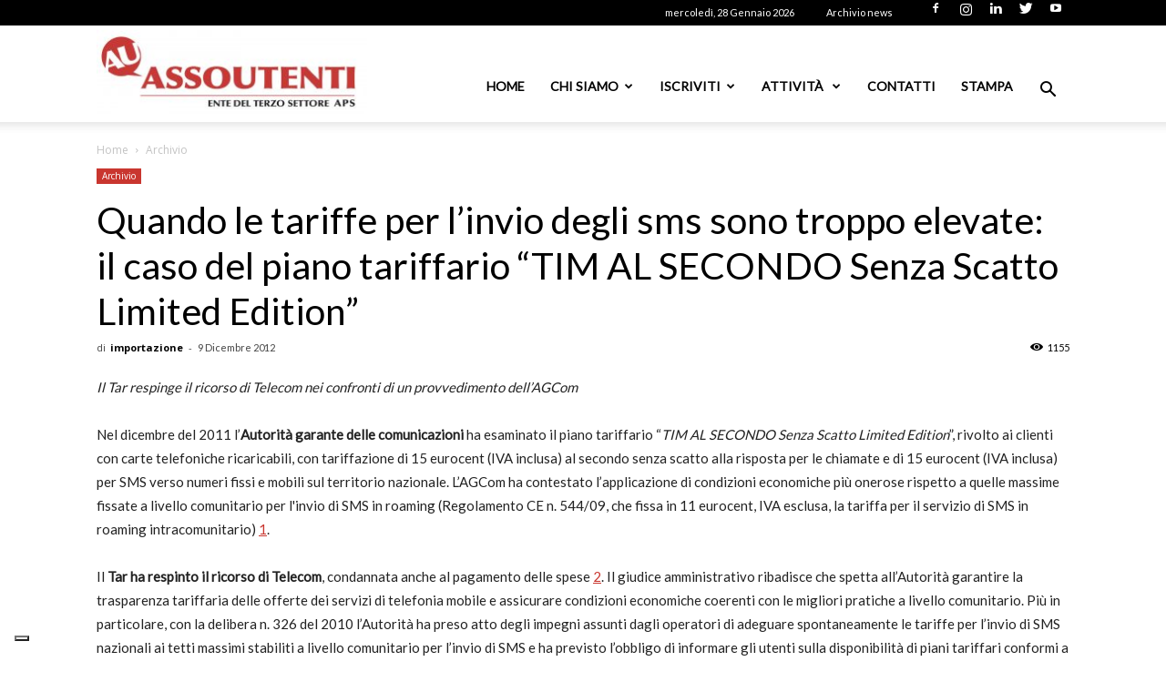

--- FILE ---
content_type: text/html; charset=UTF-8
request_url: https://www.assoutenti.it/quando-le-tariffe-per-le-8217-invio-degli-sms-sono-troppo-elevate-il-caso-del-piano-tariffario-e-8220-tim-al-secondo-senza-scatto-limited-editione-8221/
body_size: 34210
content:
<script type="text/javascript">
        var _iub = _iub || [];
        _iub.csConfiguration = {
            "askConsentAtCookiePolicyUpdate":true,
            "floatingPreferencesButtonDisplay":"bottom-left",
            "perPurposeConsent":true,
            "siteId":3261773,
            "whitelabel":false,
            "cookiePolicyId":79077092,
            "lang":"it", 
            "banner":{ 
                "acceptButtonColor":"#CA2F2D",
                "acceptButtonDisplay":true,
                "brandBackgroundColor":"#FFFFFF",
                "brandTextColor":"#000000",
                "closeButtonRejects":true,
                "continueWithoutAcceptingButtonCaptionColor":"#212121",
                "continueWithoutAcceptingButtonColor":"#FFFFFF",
                "continueWithoutAcceptingButtonDisplay":true,
                "customizeButtonDisplay":true,
                "explicitWithdrawal":true,
                "listPurposes":true,
                "logo":"https://www.assoutenti.it/wp-content/uploads/2022/02/LOGO-ASSOUTENTI-NAZIONALE-APS-3-1-300x95.jpg",
                "position":"float-bottom-left",
                "rejectButtonColor":"#CA2F2D",
                "rejectButtonDisplay":true,
                "acceptButtonCaption":"Accetta tutti",
                "customizeButtonCaption":"Scopri di pi&ugrave; e personalizza",
                "rejectButtonCaption":"Rifiuta tutti" 
            },
            "callback": {
                onPreferenceExpressedOrNotNeeded: function(preference) {
                    dataLayer.push({
                        iubenda_ccpa_opted_out: _iub.cs.api.isCcpaOptedOut()
                    });
                    if (!preference) {
                        dataLayer.push({
                            event: "iubenda_preference_not_needed"
                        });
                    } else {
                        if (preference.consent === true) {
                            dataLayer.push({
                                event: "iubenda_consent_given"
                            });
                        } else if (preference.consent === false) {
                            dataLayer.push({
                                event: "iubenda_consent_rejected"
                            });
                        } else if (preference.purposes) {
                            for (var purposeId in preference.purposes) {
                                if (preference.purposes[purposeId]) {
                                    dataLayer.push({
                                        event: "iubenda_consent_given_purpose_" + purposeId
                                    });
                                }
                            }
                        }
                    }
                }
            }};
    </script><script type="text/javascript" src="//cdn.iubenda.com/cs/iubenda_cs.js" charset="UTF-8" async></script><!doctype html >
<!--[if IE 8]>    <html class="ie8" lang="en"> <![endif]-->
<!--[if IE 9]>    <html class="ie9" lang="en"> <![endif]-->
<!--[if gt IE 8]><!--> <html lang="it-IT"> <!--<![endif]-->
<head>
    <title>Quando le tariffe per l&#8217;invio degli sms sono troppo elevate: il caso del piano tariffario &#8220;TIM AL SECONDO Senza Scatto Limited Edition&#8221; - Assoutenti Nazionale APS - Tutela i diritti dei consumatori</title>
    <meta charset="UTF-8" />
    <meta name="viewport" content="width=device-width, initial-scale=1.0">
    <link rel="pingback" href="https://www.assoutenti.it/xmlrpc.php" />
    <meta name='robots' content='index, follow, max-image-preview:large, max-snippet:-1, max-video-preview:-1' />
	<style>img:is([sizes="auto" i], [sizes^="auto," i]) { contain-intrinsic-size: 3000px 1500px }</style>
	<link rel="icon" type="image/png" href="/wp-content/uploads/2020/02/favicon.png">
	<!-- This site is optimized with the Yoast SEO plugin v21.3 - https://yoast.com/wordpress/plugins/seo/ -->
	<link rel="canonical" href="https://www.assoutenti.it/quando-le-tariffe-per-le-8217-invio-degli-sms-sono-troppo-elevate-il-caso-del-piano-tariffario-e-8220-tim-al-secondo-senza-scatto-limited-editione-8221/" />
	<meta property="og:locale" content="it_IT" />
	<meta property="og:type" content="article" />
	<meta property="og:title" content="Quando le tariffe per l&#8217;invio degli sms sono troppo elevate: il caso del piano tariffario &#8220;TIM AL SECONDO Senza Scatto Limited Edition&#8221; - Assoutenti Nazionale APS - Tutela i diritti dei consumatori" />
	<meta property="og:description" content="Il Tar respinge il ricorso di Telecom nei confronti di un provvedimento dell&rsquo;AGCom Nel dicembre del 2011 l&rsquo;Autorit&agrave; garante delle c" />
	<meta property="og:url" content="https://www.assoutenti.it/quando-le-tariffe-per-le-8217-invio-degli-sms-sono-troppo-elevate-il-caso-del-piano-tariffario-e-8220-tim-al-secondo-senza-scatto-limited-editione-8221/" />
	<meta property="og:site_name" content="Assoutenti Nazionale APS - Tutela i diritti dei consumatori" />
	<meta property="article:published_time" content="2012-12-09T12:43:28+00:00" />
	<meta property="article:modified_time" content="2012-12-09T00:00:00+00:00" />
	<meta property="og:image" content="https://www.assoutenti.it/wp-content/uploads/2025/02/Presidente-Melluso.jpg" />
	<meta property="og:image:width" content="1920" />
	<meta property="og:image:height" content="1280" />
	<meta property="og:image:type" content="image/jpeg" />
	<meta name="author" content="importazione" />
	<meta name="twitter:card" content="summary_large_image" />
	<meta name="twitter:label1" content="Scritto da" />
	<meta name="twitter:data1" content="importazione" />
	<meta name="twitter:label2" content="Tempo di lettura stimato" />
	<meta name="twitter:data2" content="2 minuti" />
	<script type="application/ld+json" class="yoast-schema-graph">{"@context":"https://schema.org","@graph":[{"@type":"WebPage","@id":"https://www.assoutenti.it/quando-le-tariffe-per-le-8217-invio-degli-sms-sono-troppo-elevate-il-caso-del-piano-tariffario-e-8220-tim-al-secondo-senza-scatto-limited-editione-8221/","url":"https://www.assoutenti.it/quando-le-tariffe-per-le-8217-invio-degli-sms-sono-troppo-elevate-il-caso-del-piano-tariffario-e-8220-tim-al-secondo-senza-scatto-limited-editione-8221/","name":"Quando le tariffe per l&#8217;invio degli sms sono troppo elevate: il caso del piano tariffario &#8220;TIM AL SECONDO Senza Scatto Limited Edition&#8221; - Assoutenti Nazionale APS - Tutela i diritti dei consumatori","isPartOf":{"@id":"https://www.assoutenti.it/#website"},"datePublished":"2012-12-09T12:43:28+00:00","dateModified":"2012-12-09T00:00:00+00:00","author":{"@id":"https://www.assoutenti.it/#/schema/person/385f7896d06e293249923115099832d2"},"breadcrumb":{"@id":"https://www.assoutenti.it/quando-le-tariffe-per-le-8217-invio-degli-sms-sono-troppo-elevate-il-caso-del-piano-tariffario-e-8220-tim-al-secondo-senza-scatto-limited-editione-8221/#breadcrumb"},"inLanguage":"it-IT","potentialAction":[{"@type":"ReadAction","target":["https://www.assoutenti.it/quando-le-tariffe-per-le-8217-invio-degli-sms-sono-troppo-elevate-il-caso-del-piano-tariffario-e-8220-tim-al-secondo-senza-scatto-limited-editione-8221/"]}]},{"@type":"BreadcrumbList","@id":"https://www.assoutenti.it/quando-le-tariffe-per-le-8217-invio-degli-sms-sono-troppo-elevate-il-caso-del-piano-tariffario-e-8220-tim-al-secondo-senza-scatto-limited-editione-8221/#breadcrumb","itemListElement":[{"@type":"ListItem","position":1,"name":"Home","item":"https://www.assoutenti.it/"},{"@type":"ListItem","position":2,"name":"Quando le tariffe per l&#8217;invio degli sms sono troppo elevate: il caso del piano tariffario &#8220;TIM AL SECONDO Senza Scatto Limited Edition&#8221;"}]},{"@type":"WebSite","@id":"https://www.assoutenti.it/#website","url":"https://www.assoutenti.it/","name":"Assoutenti Nazionale APS - Tutela i diritti dei consumatori","description":"Associazione di promozione sociale iscritta nel registro unico nazionale del Terzo settore. E&#039; membro del CNCU.  L&#039;Associazione opera per la tutela dei consumatori, attività  di informazione, solidarietÃ  sociale e tutela dei diritti civili , educazione al consumo","potentialAction":[{"@type":"SearchAction","target":{"@type":"EntryPoint","urlTemplate":"https://www.assoutenti.it/?s={search_term_string}"},"query-input":"required name=search_term_string"}],"inLanguage":"it-IT"},{"@type":"Person","@id":"https://www.assoutenti.it/#/schema/person/385f7896d06e293249923115099832d2","name":"importazione","url":"https://www.assoutenti.it/profile/importazione/"}]}</script>
	<!-- / Yoast SEO plugin. -->


<link rel='dns-prefetch' href='//www.antworks.it' />
<link rel='dns-prefetch' href='//www.recaptcha.net' />
<link rel='dns-prefetch' href='//fonts.googleapis.com' />
<link rel='dns-prefetch' href='//use.fontawesome.com' />
<link rel='dns-prefetch' href='//www.googletagmanager.com' />
<link rel="alternate" type="application/rss+xml" title="Assoutenti Nazionale APS - Tutela i diritti dei consumatori &raquo; Feed" href="https://www.assoutenti.it/feed/" />
<link rel="alternate" type="application/rss+xml" title="Assoutenti Nazionale APS - Tutela i diritti dei consumatori &raquo; Feed dei commenti" href="https://www.assoutenti.it/comments/feed/" />
<script type="text/javascript">var $TS_VCSC_CurrentPluginRelease = "5.3.2";var $TS_VCSC_CurrentComposerRelease = "5.4.7";var $TS_VCSC_Lightbox_Activated = true;var $TS_VCSC_Lightbox_Thumbs = "bottom";var $TS_VCSC_Lightbox_Thumbsize = 50;var $TS_VCSC_Lightbox_Animation = "random";var $TS_VCSC_Lightbox_Captions = "data-title";var $TS_VCSC_Lightbox_Closer = true;var $TS_VCSC_Lightbox_Durations = 5000;var $TS_VCSC_Lightbox_Share = false;var $TS_VCSC_Lightbox_Save = false;var $TS_VCSC_Lightbox_LoadAPIs = true;var $TS_VCSC_Lightbox_Social = "fb,tw,gp,pin";var $TS_VCSC_Lightbox_NoTouch = false;var $TS_VCSC_Lightbox_BGClose = true;var $TS_VCSC_Lightbox_NoHashes = true;var $TS_VCSC_Lightbox_Keyboard = true;var $TS_VCSC_Lightbox_FullScreen = true;var $TS_VCSC_Lightbox_Zoom = true;var $TS_VCSC_Lightbox_FXSpeed = 300;var $TS_VCSC_Lightbox_Scheme = "dark";var $TS_VCSC_Lightbox_URLColor = false;var $TS_VCSC_Lightbox_Backlight = "#ffffff";var $TS_VCSC_Lightbox_UseColor = false;var $TS_VCSC_Lightbox_Overlay = "#000000";var $TS_VCSC_Lightbox_Background = "";var $TS_VCSC_Lightbox_Repeat = "no-repeat";var $TS_VCSC_Lightbox_Noise = "";var $TS_VCSC_Lightbox_CORS = false;var $TS_VCSC_Lightbox_Tapping = true;var $TS_VCSC_Lightbox_ScrollBlock = "js";var $TS_VCSC_Lightbox_Protection = "none";var $TS_VCSC_Lightbox_HistoryClose = false;var $TS_VCSC_Lightbox_CustomScroll = true;var $TS_VCSC_Lightbox_HomeURL = "https://www.assoutenti.it";var $TS_VCSC_Lightbox_LastScroll = 0;var $TS_VCSC_Lightbox_Showing = false;var $TS_VCSC_Lightbox_PrettyPhoto = false;var $TS_VCSC_Lightbox_AttachAllOther = false;var $TS_VCSC_Hammer_ReleaseNew = true;var $TS_VCSC_Countdown_DaysLabel = "Days";var $TS_VCSC_Countdown_DayLabel = "Day";var $TS_VCSC_Countdown_HoursLabel = "Hours";var $TS_VCSC_Countdown_HourLabel = "Hour";var $TS_VCSC_Countdown_MinutesLabel = "Minutes";var $TS_VCSC_Countdown_MinuteLabel = "Minute";var $TS_VCSC_Countdown_SecondsLabel = "Seconds";var $TS_VCSC_Countdown_SecondLabel = "Second";</script><script type="text/javascript">
/* <![CDATA[ */
window._wpemojiSettings = {"baseUrl":"https:\/\/s.w.org\/images\/core\/emoji\/15.0.3\/72x72\/","ext":".png","svgUrl":"https:\/\/s.w.org\/images\/core\/emoji\/15.0.3\/svg\/","svgExt":".svg","source":{"concatemoji":"https:\/\/www.assoutenti.it\/wp-includes\/js\/wp-emoji-release.min.js?ver=6.7.2"}};
/*! This file is auto-generated */
!function(i,n){var o,s,e;function c(e){try{var t={supportTests:e,timestamp:(new Date).valueOf()};sessionStorage.setItem(o,JSON.stringify(t))}catch(e){}}function p(e,t,n){e.clearRect(0,0,e.canvas.width,e.canvas.height),e.fillText(t,0,0);var t=new Uint32Array(e.getImageData(0,0,e.canvas.width,e.canvas.height).data),r=(e.clearRect(0,0,e.canvas.width,e.canvas.height),e.fillText(n,0,0),new Uint32Array(e.getImageData(0,0,e.canvas.width,e.canvas.height).data));return t.every(function(e,t){return e===r[t]})}function u(e,t,n){switch(t){case"flag":return n(e,"\ud83c\udff3\ufe0f\u200d\u26a7\ufe0f","\ud83c\udff3\ufe0f\u200b\u26a7\ufe0f")?!1:!n(e,"\ud83c\uddfa\ud83c\uddf3","\ud83c\uddfa\u200b\ud83c\uddf3")&&!n(e,"\ud83c\udff4\udb40\udc67\udb40\udc62\udb40\udc65\udb40\udc6e\udb40\udc67\udb40\udc7f","\ud83c\udff4\u200b\udb40\udc67\u200b\udb40\udc62\u200b\udb40\udc65\u200b\udb40\udc6e\u200b\udb40\udc67\u200b\udb40\udc7f");case"emoji":return!n(e,"\ud83d\udc26\u200d\u2b1b","\ud83d\udc26\u200b\u2b1b")}return!1}function f(e,t,n){var r="undefined"!=typeof WorkerGlobalScope&&self instanceof WorkerGlobalScope?new OffscreenCanvas(300,150):i.createElement("canvas"),a=r.getContext("2d",{willReadFrequently:!0}),o=(a.textBaseline="top",a.font="600 32px Arial",{});return e.forEach(function(e){o[e]=t(a,e,n)}),o}function t(e){var t=i.createElement("script");t.src=e,t.defer=!0,i.head.appendChild(t)}"undefined"!=typeof Promise&&(o="wpEmojiSettingsSupports",s=["flag","emoji"],n.supports={everything:!0,everythingExceptFlag:!0},e=new Promise(function(e){i.addEventListener("DOMContentLoaded",e,{once:!0})}),new Promise(function(t){var n=function(){try{var e=JSON.parse(sessionStorage.getItem(o));if("object"==typeof e&&"number"==typeof e.timestamp&&(new Date).valueOf()<e.timestamp+604800&&"object"==typeof e.supportTests)return e.supportTests}catch(e){}return null}();if(!n){if("undefined"!=typeof Worker&&"undefined"!=typeof OffscreenCanvas&&"undefined"!=typeof URL&&URL.createObjectURL&&"undefined"!=typeof Blob)try{var e="postMessage("+f.toString()+"("+[JSON.stringify(s),u.toString(),p.toString()].join(",")+"));",r=new Blob([e],{type:"text/javascript"}),a=new Worker(URL.createObjectURL(r),{name:"wpTestEmojiSupports"});return void(a.onmessage=function(e){c(n=e.data),a.terminate(),t(n)})}catch(e){}c(n=f(s,u,p))}t(n)}).then(function(e){for(var t in e)n.supports[t]=e[t],n.supports.everything=n.supports.everything&&n.supports[t],"flag"!==t&&(n.supports.everythingExceptFlag=n.supports.everythingExceptFlag&&n.supports[t]);n.supports.everythingExceptFlag=n.supports.everythingExceptFlag&&!n.supports.flag,n.DOMReady=!1,n.readyCallback=function(){n.DOMReady=!0}}).then(function(){return e}).then(function(){var e;n.supports.everything||(n.readyCallback(),(e=n.source||{}).concatemoji?t(e.concatemoji):e.wpemoji&&e.twemoji&&(t(e.twemoji),t(e.wpemoji)))}))}((window,document),window._wpemojiSettings);
/* ]]> */
</script>
<link rel='stylesheet' id='wppcp_private_page_css-css' href='https://www.assoutenti.it/wp-content/plugins/wp-private-content-pro/css/wppcp-private-page.css?ver=6.7.2' type='text/css' media='all' />
<link rel='stylesheet' id='twb-open-sans-css' href='https://fonts.googleapis.com/css?family=Open+Sans%3A300%2C400%2C500%2C600%2C700%2C800&#038;display=swap&#038;ver=6.7.2' type='text/css' media='all' />
<link rel='stylesheet' id='twb-global-css' href='https://www.assoutenti.it/wp-content/plugins/form-maker/booster/assets/css/global.css?ver=1.0.0' type='text/css' media='all' />
<link rel='stylesheet' id='sbi_styles-css' href='https://www.assoutenti.it/wp-content/plugins/instagram-feed/css/sbi-styles.min.css?ver=6.6.1' type='text/css' media='all' />
<style id='wp-emoji-styles-inline-css' type='text/css'>

	img.wp-smiley, img.emoji {
		display: inline !important;
		border: none !important;
		box-shadow: none !important;
		height: 1em !important;
		width: 1em !important;
		margin: 0 0.07em !important;
		vertical-align: -0.1em !important;
		background: none !important;
		padding: 0 !important;
	}
</style>
<link rel='stylesheet' id='wp-block-library-css' href='https://www.assoutenti.it/wp-includes/css/dist/block-library/style.min.css?ver=6.7.2' type='text/css' media='all' />
<style id='classic-theme-styles-inline-css' type='text/css'>
/*! This file is auto-generated */
.wp-block-button__link{color:#fff;background-color:#32373c;border-radius:9999px;box-shadow:none;text-decoration:none;padding:calc(.667em + 2px) calc(1.333em + 2px);font-size:1.125em}.wp-block-file__button{background:#32373c;color:#fff;text-decoration:none}
</style>
<style id='global-styles-inline-css' type='text/css'>
:root{--wp--preset--aspect-ratio--square: 1;--wp--preset--aspect-ratio--4-3: 4/3;--wp--preset--aspect-ratio--3-4: 3/4;--wp--preset--aspect-ratio--3-2: 3/2;--wp--preset--aspect-ratio--2-3: 2/3;--wp--preset--aspect-ratio--16-9: 16/9;--wp--preset--aspect-ratio--9-16: 9/16;--wp--preset--color--black: #000000;--wp--preset--color--cyan-bluish-gray: #abb8c3;--wp--preset--color--white: #ffffff;--wp--preset--color--pale-pink: #f78da7;--wp--preset--color--vivid-red: #cf2e2e;--wp--preset--color--luminous-vivid-orange: #ff6900;--wp--preset--color--luminous-vivid-amber: #fcb900;--wp--preset--color--light-green-cyan: #7bdcb5;--wp--preset--color--vivid-green-cyan: #00d084;--wp--preset--color--pale-cyan-blue: #8ed1fc;--wp--preset--color--vivid-cyan-blue: #0693e3;--wp--preset--color--vivid-purple: #9b51e0;--wp--preset--gradient--vivid-cyan-blue-to-vivid-purple: linear-gradient(135deg,rgba(6,147,227,1) 0%,rgb(155,81,224) 100%);--wp--preset--gradient--light-green-cyan-to-vivid-green-cyan: linear-gradient(135deg,rgb(122,220,180) 0%,rgb(0,208,130) 100%);--wp--preset--gradient--luminous-vivid-amber-to-luminous-vivid-orange: linear-gradient(135deg,rgba(252,185,0,1) 0%,rgba(255,105,0,1) 100%);--wp--preset--gradient--luminous-vivid-orange-to-vivid-red: linear-gradient(135deg,rgba(255,105,0,1) 0%,rgb(207,46,46) 100%);--wp--preset--gradient--very-light-gray-to-cyan-bluish-gray: linear-gradient(135deg,rgb(238,238,238) 0%,rgb(169,184,195) 100%);--wp--preset--gradient--cool-to-warm-spectrum: linear-gradient(135deg,rgb(74,234,220) 0%,rgb(151,120,209) 20%,rgb(207,42,186) 40%,rgb(238,44,130) 60%,rgb(251,105,98) 80%,rgb(254,248,76) 100%);--wp--preset--gradient--blush-light-purple: linear-gradient(135deg,rgb(255,206,236) 0%,rgb(152,150,240) 100%);--wp--preset--gradient--blush-bordeaux: linear-gradient(135deg,rgb(254,205,165) 0%,rgb(254,45,45) 50%,rgb(107,0,62) 100%);--wp--preset--gradient--luminous-dusk: linear-gradient(135deg,rgb(255,203,112) 0%,rgb(199,81,192) 50%,rgb(65,88,208) 100%);--wp--preset--gradient--pale-ocean: linear-gradient(135deg,rgb(255,245,203) 0%,rgb(182,227,212) 50%,rgb(51,167,181) 100%);--wp--preset--gradient--electric-grass: linear-gradient(135deg,rgb(202,248,128) 0%,rgb(113,206,126) 100%);--wp--preset--gradient--midnight: linear-gradient(135deg,rgb(2,3,129) 0%,rgb(40,116,252) 100%);--wp--preset--font-size--small: 13px;--wp--preset--font-size--medium: 20px;--wp--preset--font-size--large: 36px;--wp--preset--font-size--x-large: 42px;--wp--preset--spacing--20: 0.44rem;--wp--preset--spacing--30: 0.67rem;--wp--preset--spacing--40: 1rem;--wp--preset--spacing--50: 1.5rem;--wp--preset--spacing--60: 2.25rem;--wp--preset--spacing--70: 3.38rem;--wp--preset--spacing--80: 5.06rem;--wp--preset--shadow--natural: 6px 6px 9px rgba(0, 0, 0, 0.2);--wp--preset--shadow--deep: 12px 12px 50px rgba(0, 0, 0, 0.4);--wp--preset--shadow--sharp: 6px 6px 0px rgba(0, 0, 0, 0.2);--wp--preset--shadow--outlined: 6px 6px 0px -3px rgba(255, 255, 255, 1), 6px 6px rgba(0, 0, 0, 1);--wp--preset--shadow--crisp: 6px 6px 0px rgba(0, 0, 0, 1);}:where(.is-layout-flex){gap: 0.5em;}:where(.is-layout-grid){gap: 0.5em;}body .is-layout-flex{display: flex;}.is-layout-flex{flex-wrap: wrap;align-items: center;}.is-layout-flex > :is(*, div){margin: 0;}body .is-layout-grid{display: grid;}.is-layout-grid > :is(*, div){margin: 0;}:where(.wp-block-columns.is-layout-flex){gap: 2em;}:where(.wp-block-columns.is-layout-grid){gap: 2em;}:where(.wp-block-post-template.is-layout-flex){gap: 1.25em;}:where(.wp-block-post-template.is-layout-grid){gap: 1.25em;}.has-black-color{color: var(--wp--preset--color--black) !important;}.has-cyan-bluish-gray-color{color: var(--wp--preset--color--cyan-bluish-gray) !important;}.has-white-color{color: var(--wp--preset--color--white) !important;}.has-pale-pink-color{color: var(--wp--preset--color--pale-pink) !important;}.has-vivid-red-color{color: var(--wp--preset--color--vivid-red) !important;}.has-luminous-vivid-orange-color{color: var(--wp--preset--color--luminous-vivid-orange) !important;}.has-luminous-vivid-amber-color{color: var(--wp--preset--color--luminous-vivid-amber) !important;}.has-light-green-cyan-color{color: var(--wp--preset--color--light-green-cyan) !important;}.has-vivid-green-cyan-color{color: var(--wp--preset--color--vivid-green-cyan) !important;}.has-pale-cyan-blue-color{color: var(--wp--preset--color--pale-cyan-blue) !important;}.has-vivid-cyan-blue-color{color: var(--wp--preset--color--vivid-cyan-blue) !important;}.has-vivid-purple-color{color: var(--wp--preset--color--vivid-purple) !important;}.has-black-background-color{background-color: var(--wp--preset--color--black) !important;}.has-cyan-bluish-gray-background-color{background-color: var(--wp--preset--color--cyan-bluish-gray) !important;}.has-white-background-color{background-color: var(--wp--preset--color--white) !important;}.has-pale-pink-background-color{background-color: var(--wp--preset--color--pale-pink) !important;}.has-vivid-red-background-color{background-color: var(--wp--preset--color--vivid-red) !important;}.has-luminous-vivid-orange-background-color{background-color: var(--wp--preset--color--luminous-vivid-orange) !important;}.has-luminous-vivid-amber-background-color{background-color: var(--wp--preset--color--luminous-vivid-amber) !important;}.has-light-green-cyan-background-color{background-color: var(--wp--preset--color--light-green-cyan) !important;}.has-vivid-green-cyan-background-color{background-color: var(--wp--preset--color--vivid-green-cyan) !important;}.has-pale-cyan-blue-background-color{background-color: var(--wp--preset--color--pale-cyan-blue) !important;}.has-vivid-cyan-blue-background-color{background-color: var(--wp--preset--color--vivid-cyan-blue) !important;}.has-vivid-purple-background-color{background-color: var(--wp--preset--color--vivid-purple) !important;}.has-black-border-color{border-color: var(--wp--preset--color--black) !important;}.has-cyan-bluish-gray-border-color{border-color: var(--wp--preset--color--cyan-bluish-gray) !important;}.has-white-border-color{border-color: var(--wp--preset--color--white) !important;}.has-pale-pink-border-color{border-color: var(--wp--preset--color--pale-pink) !important;}.has-vivid-red-border-color{border-color: var(--wp--preset--color--vivid-red) !important;}.has-luminous-vivid-orange-border-color{border-color: var(--wp--preset--color--luminous-vivid-orange) !important;}.has-luminous-vivid-amber-border-color{border-color: var(--wp--preset--color--luminous-vivid-amber) !important;}.has-light-green-cyan-border-color{border-color: var(--wp--preset--color--light-green-cyan) !important;}.has-vivid-green-cyan-border-color{border-color: var(--wp--preset--color--vivid-green-cyan) !important;}.has-pale-cyan-blue-border-color{border-color: var(--wp--preset--color--pale-cyan-blue) !important;}.has-vivid-cyan-blue-border-color{border-color: var(--wp--preset--color--vivid-cyan-blue) !important;}.has-vivid-purple-border-color{border-color: var(--wp--preset--color--vivid-purple) !important;}.has-vivid-cyan-blue-to-vivid-purple-gradient-background{background: var(--wp--preset--gradient--vivid-cyan-blue-to-vivid-purple) !important;}.has-light-green-cyan-to-vivid-green-cyan-gradient-background{background: var(--wp--preset--gradient--light-green-cyan-to-vivid-green-cyan) !important;}.has-luminous-vivid-amber-to-luminous-vivid-orange-gradient-background{background: var(--wp--preset--gradient--luminous-vivid-amber-to-luminous-vivid-orange) !important;}.has-luminous-vivid-orange-to-vivid-red-gradient-background{background: var(--wp--preset--gradient--luminous-vivid-orange-to-vivid-red) !important;}.has-very-light-gray-to-cyan-bluish-gray-gradient-background{background: var(--wp--preset--gradient--very-light-gray-to-cyan-bluish-gray) !important;}.has-cool-to-warm-spectrum-gradient-background{background: var(--wp--preset--gradient--cool-to-warm-spectrum) !important;}.has-blush-light-purple-gradient-background{background: var(--wp--preset--gradient--blush-light-purple) !important;}.has-blush-bordeaux-gradient-background{background: var(--wp--preset--gradient--blush-bordeaux) !important;}.has-luminous-dusk-gradient-background{background: var(--wp--preset--gradient--luminous-dusk) !important;}.has-pale-ocean-gradient-background{background: var(--wp--preset--gradient--pale-ocean) !important;}.has-electric-grass-gradient-background{background: var(--wp--preset--gradient--electric-grass) !important;}.has-midnight-gradient-background{background: var(--wp--preset--gradient--midnight) !important;}.has-small-font-size{font-size: var(--wp--preset--font-size--small) !important;}.has-medium-font-size{font-size: var(--wp--preset--font-size--medium) !important;}.has-large-font-size{font-size: var(--wp--preset--font-size--large) !important;}.has-x-large-font-size{font-size: var(--wp--preset--font-size--x-large) !important;}
:where(.wp-block-post-template.is-layout-flex){gap: 1.25em;}:where(.wp-block-post-template.is-layout-grid){gap: 1.25em;}
:where(.wp-block-columns.is-layout-flex){gap: 2em;}:where(.wp-block-columns.is-layout-grid){gap: 2em;}
:root :where(.wp-block-pullquote){font-size: 1.5em;line-height: 1.6;}
</style>
<link rel='stylesheet' id='add-ant-forms-css-css' href='https://www.assoutenti.it/wp-content/plugins/ant-forms/css/style.css?ver=1633333407' type='text/css' media='all' />
<link rel='stylesheet' id='contact-form-7-css' href='https://www.assoutenti.it/wp-content/plugins/contact-form-7/includes/css/styles.css?ver=5.8.1' type='text/css' media='all' />
<link rel='stylesheet' id='rs-plugin-settings-css' href='https://www.assoutenti.it/wp-content/plugins/revslider/public/assets/css/settings.css?ver=5.4.7.2' type='text/css' media='all' />
<style id='rs-plugin-settings-inline-css' type='text/css'>
.tp-caption a{color:#ff7302;text-shadow:none;-webkit-transition:all 0.2s ease-out;-moz-transition:all 0.2s ease-out;-o-transition:all 0.2s ease-out;-ms-transition:all 0.2s ease-out}.tp-caption a:hover{color:#ffa902}
</style>
<link rel='stylesheet' id='google-fonts-style-css' href='https://fonts.googleapis.com/css?family=Lato%3A400%7CExo%3A400%7COpen+Sans%3A300italic%2C400%2C400italic%2C600%2C600italic%2C700%7CRoboto%3A300%2C400%2C400italic%2C500%2C500italic%2C700%2C900&#038;ver=8.7.3' type='text/css' media='all' />
<link rel='stylesheet' id='tablepress-default-css' href='https://www.assoutenti.it/wp-content/plugins/tablepress/css/build/default.css?ver=3.0.3' type='text/css' media='all' />
<link rel='stylesheet' id='ayecode-ui-css' href='https://www.assoutenti.it/wp-content/plugins/userswp/vendor/ayecode/wp-ayecode-ui/assets-v5/css/ayecode-ui-compatibility.css?ver=0.2.40' type='text/css' media='all' />
<style id='ayecode-ui-inline-css' type='text/css'>
body.modal-open #wpadminbar{z-index:999}.embed-responsive-16by9 .fluid-width-video-wrapper{padding:0!important;position:initial}
</style>
<link rel='stylesheet' id='bsf-Defaults-css' href='https://www.assoutenti.it/wp-content/uploads/smile_fonts/Defaults/Defaults.css?ver=3.19.9' type='text/css' media='all' />
<link rel='stylesheet' id='js_composer_front-css' href='https://www.assoutenti.it/wp-content/plugins/js_composer/assets/css/js_composer.min.css?ver=5.4.7' type='text/css' media='all' />
<link rel='stylesheet' id='td-theme-css' href='https://www.assoutenti.it/wp-content/themes/Newspaper/style.css?ver=8.7.3' type='text/css' media='all' />
<link rel='stylesheet' id='font-awesome-css' href='https://use.fontawesome.com/releases/v6.0.0/css/all.css?wpfas=true' type='text/css' media='all' />
<link rel='stylesheet' id='font-awesome-shims-css' href='https://use.fontawesome.com/releases/v6.0.0/css/v4-shims.css?wpfas=true' type='text/css' media='all' />
<link rel='stylesheet' id='wppcp_front_css-css' href='https://www.assoutenti.it/wp-content/plugins/wp-private-content-pro/css/wppcp-front.css?ver=6.7.2' type='text/css' media='all' />
<script type="text/javascript" src="https://www.assoutenti.it/wp-includes/js/jquery/jquery.min.js?ver=3.7.1" id="jquery-core-js"></script>
<script type="text/javascript" src="https://www.assoutenti.it/wp-includes/js/jquery/jquery-migrate.min.js?ver=3.4.1" id="jquery-migrate-js"></script>
<script type="text/javascript" id="wppcp_private_page_js-js-extra">
/* <![CDATA[ */
var WPPCPPage = {"AdminAjax":"https:\/\/www.assoutenti.it\/wp-admin\/admin-ajax.php","images_path":"https:\/\/www.assoutenti.it\/wp-content\/plugins\/wp-private-content-pro\/images\/","Messages":{"userEmpty":"Please select a user.","addToPost":"Add to Post","insertToPost":"Insert Files to Post","removeGroupUser":"Removing User...","fileNameRequired":"File Name is required.","fileRequired":"File is required.","confirmDelete":"This message and comments will be deleted and you won't be able to find it anymore.","messageEmpty":"Please enter a message.","selectMember":"Select a member"},"nonce":"cf2e192a2f"};
/* ]]> */
</script>
<script type="text/javascript" src="https://www.assoutenti.it/wp-content/plugins/wp-private-content-pro/js/wppcp-private-page.js?ver=6.7.2" id="wppcp_private_page_js-js"></script>
<script type="text/javascript" src="https://www.assoutenti.it/wp-content/plugins/form-maker/booster/assets/js/circle-progress.js?ver=1.2.2" id="twb-circle-js"></script>
<script type="text/javascript" id="twb-global-js-extra">
/* <![CDATA[ */
var twb = {"nonce":"18b103353a","ajax_url":"https:\/\/www.assoutenti.it\/wp-admin\/admin-ajax.php","plugin_url":"https:\/\/www.assoutenti.it\/wp-content\/plugins\/form-maker\/booster","href":"https:\/\/www.assoutenti.it\/wp-admin\/admin.php?page=twb_form-maker"};
var twb = {"nonce":"18b103353a","ajax_url":"https:\/\/www.assoutenti.it\/wp-admin\/admin-ajax.php","plugin_url":"https:\/\/www.assoutenti.it\/wp-content\/plugins\/form-maker\/booster","href":"https:\/\/www.assoutenti.it\/wp-admin\/admin.php?page=twb_form-maker"};
/* ]]> */
</script>
<script type="text/javascript" src="https://www.assoutenti.it/wp-content/plugins/form-maker/booster/assets/js/global.js?ver=1.0.0" id="twb-global-js"></script>
<script type="text/javascript" src="https://www.assoutenti.it/wp-content/plugins/userswp/vendor/ayecode/wp-ayecode-ui/assets/js/select2.min.js?ver=4.0.11" id="select2-js"></script>
<script type="text/javascript" src="https://www.assoutenti.it/wp-content/plugins/userswp/vendor/ayecode/wp-ayecode-ui/assets-v5/js/bootstrap.bundle.min.js?ver=0.2.40" id="bootstrap-js-bundle-js"></script>
<script type="text/javascript" id="bootstrap-js-bundle-js-after">
/* <![CDATA[ */
function aui_init_greedy_nav(){jQuery('nav.greedy').each(function(i,obj){if(jQuery(this).hasClass("being-greedy")){return true}jQuery(this).addClass('navbar-expand');jQuery(this).off('shown.bs.tab').on('shown.bs.tab',function(e){if(jQuery(e.target).closest('.dropdown-menu').hasClass('greedy-links')){jQuery(e.target).closest('.greedy').find('.greedy-btn.dropdown').attr('aria-expanded','false');jQuery(e.target).closest('.greedy-links').removeClass('show').addClass('d-none')}});jQuery(document).off('mousemove','.greedy-btn').on('mousemove','.greedy-btn',function(e){jQuery('.dropdown-menu.greedy-links').removeClass('d-none')});var $vlinks='';var $dDownClass='';var ddItemClass='greedy-nav-item';if(jQuery(this).find('.navbar-nav').length){if(jQuery(this).find('.navbar-nav').hasClass("being-greedy")){return true}$vlinks=jQuery(this).find('.navbar-nav').addClass("being-greedy w-100").removeClass('overflow-hidden')}else if(jQuery(this).find('.nav').length){if(jQuery(this).find('.nav').hasClass("being-greedy")){return true}$vlinks=jQuery(this).find('.nav').addClass("being-greedy w-100").removeClass('overflow-hidden');$dDownClass=' mt-0 p-0 zi-5 ';ddItemClass+=' mt-0 me-0'}else{return false}jQuery($vlinks).append('<li class="nav-item list-unstyled ml-auto greedy-btn d-none dropdown"><button data-bs-toggle="collapse" class="nav-link greedy-nav-link" role="button"><i class="fas fa-ellipsis-h"></i> <span class="greedy-count badge bg-dark rounded-pill"></span></button><ul class="greedy-links dropdown-menu dropdown-menu-end '+$dDownClass+'"></ul></li>');var $hlinks=jQuery(this).find('.greedy-links');var $btn=jQuery(this).find('.greedy-btn');var numOfItems=0;var totalSpace=0;var closingTime=1000;var breakWidths=[];$vlinks.children().outerWidth(function(i,w){totalSpace+=w;numOfItems+=1;breakWidths.push(totalSpace)});var availableSpace,numOfVisibleItems,requiredSpace,buttonSpace,timer;function check(){buttonSpace=$btn.width();availableSpace=$vlinks.width()-10;numOfVisibleItems=$vlinks.children().length;requiredSpace=breakWidths[numOfVisibleItems-1];if(numOfVisibleItems>1&&requiredSpace>availableSpace){var $li=$vlinks.children().last().prev();$li.removeClass('nav-item').addClass(ddItemClass);if(!jQuery($hlinks).children().length){$li.find('.nav-link').addClass('w-100 dropdown-item rounded-0 rounded-bottom')}else{jQuery($hlinks).find('.nav-link').removeClass('rounded-top');$li.find('.nav-link').addClass('w-100 dropdown-item rounded-0 rounded-top')}$li.prependTo($hlinks);numOfVisibleItems-=1;check()}else if(availableSpace>breakWidths[numOfVisibleItems]){$hlinks.children().first().insertBefore($btn);numOfVisibleItems+=1;check()}jQuery($btn).find(".greedy-count").html(numOfItems-numOfVisibleItems);if(numOfVisibleItems===numOfItems){$btn.addClass('d-none')}else $btn.removeClass('d-none')}jQuery(window).on("resize",function(){check()});check()})}function aui_select2_locale(){var aui_select2_params={"i18n_select_state_text":"Select an option\u2026","i18n_no_matches":"No matches found","i18n_ajax_error":"Loading failed","i18n_input_too_short_1":"Please enter 1 or more characters","i18n_input_too_short_n":"Please enter %item% or more characters","i18n_input_too_long_1":"Please delete 1 character","i18n_input_too_long_n":"Please delete %item% characters","i18n_selection_too_long_1":"You can only select 1 item","i18n_selection_too_long_n":"You can only select %item% items","i18n_load_more":"Loading more results\u2026","i18n_searching":"Searching\u2026"};return{theme:"bootstrap-5",width:jQuery(this).data('width')?jQuery(this).data('width'):jQuery(this).hasClass('w-100')?'100%':'style',placeholder:jQuery(this).data('placeholder'),language:{errorLoading:function(){return aui_select2_params.i18n_searching},inputTooLong:function(args){var overChars=args.input.length-args.maximum;if(1===overChars){return aui_select2_params.i18n_input_too_long_1}return aui_select2_params.i18n_input_too_long_n.replace('%item%',overChars)},inputTooShort:function(args){var remainingChars=args.minimum-args.input.length;if(1===remainingChars){return aui_select2_params.i18n_input_too_short_1}return aui_select2_params.i18n_input_too_short_n.replace('%item%',remainingChars)},loadingMore:function(){return aui_select2_params.i18n_load_more},maximumSelected:function(args){if(args.maximum===1){return aui_select2_params.i18n_selection_too_long_1}return aui_select2_params.i18n_selection_too_long_n.replace('%item%',args.maximum)},noResults:function(){return aui_select2_params.i18n_no_matches},searching:function(){return aui_select2_params.i18n_searching}}}}function aui_init_select2(){var select2_args=jQuery.extend({},aui_select2_locale());jQuery("select.aui-select2").each(function(){if(!jQuery(this).hasClass("select2-hidden-accessible")){jQuery(this).select2(select2_args)}})}function aui_time_ago(selector){var aui_timeago_params={"prefix_ago":"","suffix_ago":" ago","prefix_after":"after ","suffix_after":"","seconds":"less than a minute","minute":"about a minute","minutes":"%d minutes","hour":"about an hour","hours":"about %d hours","day":"a day","days":"%d days","month":"about a month","months":"%d months","year":"about a year","years":"%d years"};var templates={prefix:aui_timeago_params.prefix_ago,suffix:aui_timeago_params.suffix_ago,seconds:aui_timeago_params.seconds,minute:aui_timeago_params.minute,minutes:aui_timeago_params.minutes,hour:aui_timeago_params.hour,hours:aui_timeago_params.hours,day:aui_timeago_params.day,days:aui_timeago_params.days,month:aui_timeago_params.month,months:aui_timeago_params.months,year:aui_timeago_params.year,years:aui_timeago_params.years};var template=function(t,n){return templates[t]&&templates[t].replace(/%d/i,Math.abs(Math.round(n)))};var timer=function(time){if(!time)return;time=time.replace(/\.\d+/,"");time=time.replace(/-/,"/").replace(/-/,"/");time=time.replace(/T/," ").replace(/Z/," UTC");time=time.replace(/([\+\-]\d\d)\:?(\d\d)/," $1$2");time=new Date(time*1000||time);var now=new Date();var seconds=((now.getTime()-time)*.001)>>0;var minutes=seconds/60;var hours=minutes/60;var days=hours/24;var years=days/365;return templates.prefix+(seconds<45&&template('seconds',seconds)||seconds<90&&template('minute',1)||minutes<45&&template('minutes',minutes)||minutes<90&&template('hour',1)||hours<24&&template('hours',hours)||hours<42&&template('day',1)||days<30&&template('days',days)||days<45&&template('month',1)||days<365&&template('months',days/30)||years<1.5&&template('year',1)||template('years',years))+templates.suffix};var elements=document.getElementsByClassName(selector);if(selector&&elements&&elements.length){for(var i in elements){var $el=elements[i];if(typeof $el==='object'){$el.innerHTML='<i class="far fa-clock"></i> '+timer($el.getAttribute('title')||$el.getAttribute('datetime'))}}}setTimeout(function(){aui_time_ago(selector)},60000)}function aui_init_tooltips(){jQuery('[data-bs-toggle="tooltip"]').tooltip();jQuery('[data-bs-toggle="popover"]').popover();jQuery('[data-bs-toggle="popover-html"]').popover({html:true,sanitize:false});jQuery('[data-bs-toggle="popover"],[data-bs-toggle="popover-html"]').on('inserted.bs.popover',function(){jQuery('body > .popover').wrapAll("<div class='bsui' />")})}$aui_doing_init_flatpickr=false;function aui_init_flatpickr(){if(typeof jQuery.fn.flatpickr==="function"&&!$aui_doing_init_flatpickr){$aui_doing_init_flatpickr=true;try{flatpickr.localize({weekdays:{shorthand:['Sun','Mon','Tue','Wed','Thu','Fri','Sat'],longhand:['Sun','Mon','Tue','Wed','Thu','Fri','Sat'],},months:{shorthand:['Jan','Feb','Mar','Apr','May','Jun','Jul','Aug','Sep','Oct','Nov','Dec'],longhand:['January','February','March','April','May','June','July','August','September','October','November','December'],},daysInMonth:[31,28,31,30,31,30,31,31,30,31,30,31],firstDayOfWeek:1,ordinal:function(nth){var s=nth%100;if(s>3&&s<21)return"th";switch(s%10){case 1:return"st";case 2:return"nd";case 3:return"rd";default:return"th"}},rangeSeparator:' to ',weekAbbreviation:'Wk',scrollTitle:'Scroll to increment',toggleTitle:'Click to toggle',amPM:['AM','PM'],yearAriaLabel:'Year',hourAriaLabel:'Hour',minuteAriaLabel:'Minute',time_24hr:false})}catch(err){console.log(err.message)}jQuery('input[data-aui-init="flatpickr"]:not(.flatpickr-input)').flatpickr()}$aui_doing_init_flatpickr=false}$aui_doing_init_iconpicker=false;function aui_init_iconpicker(){if(typeof jQuery.fn.iconpicker==="function"&&!$aui_doing_init_iconpicker){$aui_doing_init_iconpicker=true;jQuery('input[data-aui-init="iconpicker"]:not(.iconpicker-input)').iconpicker()}$aui_doing_init_iconpicker=false}function aui_modal_iframe($title,$url,$footer,$dismissible,$class,$dialog_class,$body_class,responsive){if(!$body_class){$body_class='p-0'}var wClass='text-center position-absolute w-100 text-dark overlay overlay-white p-0 m-0 d-flex justify-content-center align-items-center';var wStyle='';var sStyle='';var $body="",sClass="w-100 p-0 m-0";if(responsive){$body+='<div class="embed-responsive embed-responsive-16by9 ratio ratio-16x9">';wClass+=' h-100';sClass+=' embed-responsive-item'}else{wClass+=' vh-100';sClass+=' vh-100';wStyle+=' height: 90vh !important;';sStyle+=' height: 90vh !important;'}$body+='<div class="ac-preview-loading '+wClass+'" style="left:0;top:0;'+wStyle+'"><div class="spinner-border" role="status"></div></div>';$body+='<iframe id="embedModal-iframe" class="'+sClass+'" style="'+sStyle+'" src="" width="100%" height="100%" frameborder="0" allowtransparency="true"></iframe>';if(responsive){$body+='</div>'}$m=aui_modal($title,$body,$footer,$dismissible,$class,$dialog_class,$body_class);const auiModal=document.getElementById('aui-modal');auiModal.addEventListener('shown.bs.modal',function(e){iFrame=jQuery('#embedModal-iframe');jQuery('.ac-preview-loading').removeClass('d-none').addClass('d-flex');iFrame.attr({src:$url});iFrame.load(function(){jQuery('.ac-preview-loading').removeClass('d-flex').addClass('d-none')})});return $m}function aui_modal($title,$body,$footer,$dismissible,$class,$dialog_class,$body_class){if(!$class){$class=''}if(!$dialog_class){$dialog_class=''}if(!$body){$body='<div class="text-center"><div class="spinner-border" role="status"></div></div>'}jQuery('.aui-modal').remove();jQuery('.modal-backdrop').remove();jQuery('body').css({overflow:'','padding-right':''});var $modal='';$modal+='<div id="aui-modal" class="modal aui-modal fade shadow bsui '+$class+'" tabindex="-1">'+'<div class="modal-dialog modal-dialog-centered '+$dialog_class+'">'+'<div class="modal-content border-0 shadow">';if($title){$modal+='<div class="modal-header">'+'<h5 class="modal-title">'+$title+'</h5>';if($dismissible){$modal+='<button type="button" class="btn-close" data-bs-dismiss="modal" aria-label="Close">'+'</button>'}$modal+='</div>'}$modal+='<div class="modal-body '+$body_class+'">'+$body+'</div>';if($footer){$modal+='<div class="modal-footer">'+$footer+'</div>'}$modal+='</div>'+'</div>'+'</div>';jQuery('body').append($modal);const ayeModal=new bootstrap.Modal('.aui-modal',{});ayeModal.show()}function aui_conditional_fields(form){jQuery(form).find(".aui-conditional-field").each(function(){var $element_require=jQuery(this).data('element-require');if($element_require){$element_require=$element_require.replace("&#039;","'");$element_require=$element_require.replace("&quot;",'"');if(aui_check_form_condition($element_require,form)){jQuery(this).removeClass('d-none')}else{jQuery(this).addClass('d-none')}}})}function aui_check_form_condition(condition,form){if(form){condition=condition.replace(/\(form\)/g,"('"+form+"')")}return new Function("return "+condition+";")()}jQuery.fn.aui_isOnScreen=function(){var win=jQuery(window);var viewport={top:win.scrollTop(),left:win.scrollLeft()};viewport.right=viewport.left+win.width();viewport.bottom=viewport.top+win.height();var bounds=this.offset();bounds.right=bounds.left+this.outerWidth();bounds.bottom=bounds.top+this.outerHeight();return(!(viewport.right<bounds.left||viewport.left>bounds.right||viewport.bottom<bounds.top||viewport.top>bounds.bottom))};function aui_carousel_maybe_show_multiple_items($carousel){var $items={};var $item_count=0;if(!jQuery($carousel).find('.carousel-inner-original').length){jQuery($carousel).append('<div class="carousel-inner-original d-none">'+jQuery($carousel).find('.carousel-inner').html().replaceAll('carousel-item','not-carousel-item')+'</div>')}jQuery($carousel).find('.carousel-inner-original .not-carousel-item').each(function(){$items[$item_count]=jQuery(this).html();$item_count++});if(!$item_count){return}if(jQuery(window).width()<=576){if(jQuery($carousel).find('.carousel-inner').hasClass('aui-multiple-items')&&jQuery($carousel).find('.carousel-inner-original').length){jQuery($carousel).find('.carousel-inner').removeClass('aui-multiple-items').html(jQuery($carousel).find('.carousel-inner-original').html().replaceAll('not-carousel-item','carousel-item'));jQuery($carousel).find(".carousel-indicators li").removeClass("d-none")}}else{var $md_count=jQuery($carousel).data('limit_show');var $md_cols_count=jQuery($carousel).data('cols_show');var $new_items='';var $new_items_count=0;var $new_item_count=0;var $closed=true;Object.keys($items).forEach(function(key,index){if(index!=0&&Number.isInteger(index/$md_count)){$new_items+='</div></div>';$closed=true}if(index==0||Number.isInteger(index/$md_count)){$row_cols_class=$md_cols_count?' g-lg-4 g-3 row-cols-1 row-cols-lg-'+$md_cols_count:'';$active=index==0?'active':'';$new_items+='<div class="carousel-item '+$active+'"><div class="row'+$row_cols_class+' ">';$closed=false;$new_items_count++;$new_item_count=0}$new_items+='<div class="col ">'+$items[index]+'</div>';$new_item_count++});if(!$closed){if($md_count-$new_item_count>0){$placeholder_count=$md_count-$new_item_count;while($placeholder_count>0){$new_items+='<div class="col "></div>';$placeholder_count--}}$new_items+='</div></div>'}jQuery($carousel).find('.carousel-inner').addClass('aui-multiple-items').html($new_items);jQuery($carousel).find('.carousel-item.active img').each(function(){if(real_srcset=jQuery(this).attr("data-srcset")){if(!jQuery(this).attr("srcset"))jQuery(this).attr("srcset",real_srcset)}if(real_src=jQuery(this).attr("data-src")){if(!jQuery(this).attr("srcset"))jQuery(this).attr("src",real_src)}});$hide_count=$new_items_count-1;jQuery($carousel).find(".carousel-indicators li:gt("+$hide_count+")").addClass("d-none")}jQuery(window).trigger("aui_carousel_multiple")}function aui_init_carousel_multiple_items(){jQuery(window).on("resize",function(){jQuery('.carousel-multiple-items').each(function(){aui_carousel_maybe_show_multiple_items(this)})});jQuery('.carousel-multiple-items').each(function(){aui_carousel_maybe_show_multiple_items(this)})}function init_nav_sub_menus(){jQuery('.navbar-multi-sub-menus').each(function(i,obj){if(jQuery(this).hasClass("has-sub-sub-menus")){return true}jQuery(this).addClass('has-sub-sub-menus');jQuery(this).find('.dropdown-menu a.dropdown-toggle').on('click',function(e){var $el=jQuery(this);$el.toggleClass('active-dropdown');var $parent=jQuery(this).offsetParent(".dropdown-menu");if(!jQuery(this).next().hasClass('show')){jQuery(this).parents('.dropdown-menu').first().find('.show').removeClass("show")}var $subMenu=jQuery(this).next(".dropdown-menu");$subMenu.toggleClass('show');jQuery(this).parent("li").toggleClass('show');jQuery(this).parents('li.nav-item.dropdown.show').on('hidden.bs.dropdown',function(e){jQuery('.dropdown-menu .show').removeClass("show");$el.removeClass('active-dropdown')});if(!$parent.parent().hasClass('navbar-nav')){$el.next().addClass('position-relative border-top border-bottom')}return false})})}function aui_lightbox_embed($link,ele){ele.preventDefault();jQuery('.aui-carousel-modal').remove();var $modal='<div class="modal fade aui-carousel-modal bsui" id="aui-carousel-modal" tabindex="-1" role="dialog" aria-labelledby="aui-modal-title" aria-hidden="true"><div class="modal-dialog modal-dialog-centered modal-xl mw-100"><div class="modal-content bg-transparent border-0 shadow-none"><div class="modal-header"><h5 class="modal-title" id="aui-modal-title"></h5></div><div class="modal-body text-center"><i class="fas fa-circle-notch fa-spin fa-3x"></i></div></div></div></div>';jQuery('body').append($modal);const ayeModal=new bootstrap.Modal('.aui-carousel-modal',{});const myModalEl=document.getElementById('aui-carousel-modal');myModalEl.addEventListener('hidden.bs.modal',event=>{jQuery(".aui-carousel-modal iframe").attr('src','')});jQuery('.aui-carousel-modal').on('shown.bs.modal',function(e){jQuery('.aui-carousel-modal .carousel-item.active').find('iframe').each(function(){var $iframe=jQuery(this);$iframe.parent().find('.ac-preview-loading').removeClass('d-none').addClass('d-flex');if(!$iframe.attr('src')&&$iframe.data('src')){$iframe.attr('src',$iframe.data('src'))}$iframe.on('load',function(){setTimeout(function(){$iframe.parent().find('.ac-preview-loading').removeClass('d-flex').addClass('d-none')},1250)})})});$container=jQuery($link).closest('.aui-gallery');$clicked_href=jQuery($link).attr('href');$images=[];$container.find('.aui-lightbox-image, .aui-lightbox-iframe').each(function(){var a=this;var href=jQuery(a).attr('href');if(href){$images.push(href)}});if($images.length){var $carousel='<div id="aui-embed-slider-modal" class="carousel slide" >';if($images.length>1){$i=0;$carousel+='<ol class="carousel-indicators position-fixed">';$container.find('.aui-lightbox-image, .aui-lightbox-iframe').each(function(){$active=$clicked_href==jQuery(this).attr('href')?'active':'';$carousel+='<li data-bs-target="#aui-embed-slider-modal" data-bs-slide-to="'+$i+'" class="'+$active+'"></li>';$i++});$carousel+='</ol>'}$i=0;$rtl_class='justify-content-start';$carousel+='<div class="carousel-inner d-flex align-items-center '+$rtl_class+'">';$container.find('.aui-lightbox-image').each(function(){var a=this;var href=jQuery(a).attr('href');$active=$clicked_href==jQuery(this).attr('href')?'active':'';$carousel+='<div class="carousel-item '+$active+'"><div>';var css_height=window.innerWidth>window.innerHeight?'90vh':'auto';var srcset=jQuery(a).find('img').attr('srcset');var sizes='';if(srcset){var sources=srcset.split(',').map(s=>{var parts=s.trim().split(' ');return{width:parseInt(parts[1].replace('w','')),descriptor:parts[1].replace('w','px')}}).sort((a,b)=>b.width-a.width);sizes=sources.map((source,index,array)=>{if(index===0){return `${source.descriptor}`}else{return `(max-width:${source.width-1}px)${array[index-1].descriptor}`}}).reverse().join(', ')}var img=href?jQuery(a).find('img').clone().attr('src',href).attr('sizes',sizes).removeClass().addClass('mx-auto d-block w-auto rounded').css({'max-height':css_height,'max-width':'98%'}).get(0).outerHTML:jQuery(a).find('img').clone().removeClass().addClass('mx-auto d-block w-auto rounded').css({'max-height':css_height,'max-width':'98%'}).get(0).outerHTML;$carousel+=img;if(jQuery(a).parent().find('.carousel-caption').length){$carousel+=jQuery(a).parent().find('.carousel-caption').clone().removeClass('sr-only visually-hidden').get(0).outerHTML}else if(jQuery(a).parent().find('.figure-caption').length){$carousel+=jQuery(a).parent().find('.figure-caption').clone().removeClass('sr-only visually-hidden').addClass('carousel-caption').get(0).outerHTML}$carousel+='</div></div>';$i++});$container.find('.aui-lightbox-iframe').each(function(){var a=this;var css_height=window.innerWidth>window.innerHeight?'90vh;':'auto;';var styleWidth=$images.length>1?'max-width:70%;':'';$active=$clicked_href==jQuery(this).attr('href')?'active':'';$carousel+='<div class="carousel-item '+$active+'"><div class="modal-xl mx-auto ratio ratio-16x9" style="max-height:'+css_height+styleWidth+'">';var url=jQuery(a).attr('href');var iframe='<div class="ac-preview-loading text-light d-none" style="left:0;top:0;height:'+css_height+'"><div class="spinner-border m-auto" role="status"></div></div>';iframe+='<iframe class="aui-carousel-iframe" style="height:'+css_height+'" src="" data-src="'+url+'?rel=0&amp;showinfo=0&amp;modestbranding=1&amp;autoplay=1" allow="autoplay"></iframe>';var img=iframe;$carousel+=img;$carousel+='</div></div>';$i++});$carousel+='</div>';if($images.length>1){$carousel+='<a class="carousel-control-prev" href="#aui-embed-slider-modal" role="button" data-bs-slide="prev">';$carousel+='<span class="carousel-control-prev-icon" aria-hidden="true"></span>';$carousel+=' <a class="carousel-control-next" href="#aui-embed-slider-modal" role="button" data-bs-slide="next">';$carousel+='<span class="carousel-control-next-icon" aria-hidden="true"></span>';$carousel+='</a>'}$carousel+='</div>';var $close='<button type="button" class="btn-close btn-close-white text-end position-fixed" style="right: 20px;top: 10px; z-index: 1055;" data-bs-dismiss="modal" aria-label="Close"></button>';jQuery('.aui-carousel-modal .modal-content').html($carousel).prepend($close);ayeModal.show();try{if('ontouchstart'in document.documentElement||navigator.maxTouchPoints>0){let _bsC=new bootstrap.Carousel('#aui-embed-slider-modal')}}catch(err){}}}function aui_init_lightbox_embed(){jQuery('.aui-lightbox-image, .aui-lightbox-iframe').off('click').on("click",function(ele){aui_lightbox_embed(this,ele)})}function aui_init_modal_iframe(){jQuery('.aui-has-embed, [data-aui-embed="iframe"]').each(function(e){if(!jQuery(this).hasClass('aui-modal-iframed')&&jQuery(this).data('embed-url')){jQuery(this).addClass('aui-modal-iframed');jQuery(this).on("click",function(e1){aui_modal_iframe('',jQuery(this).data('embed-url'),'',true,'','modal-lg','aui-modal-iframe p-0',true);return false})}})}$aui_doing_toast=false;function aui_toast($id,$type,$title,$title_small,$body,$time,$can_close){if($aui_doing_toast){setTimeout(function(){aui_toast($id,$type,$title,$title_small,$body,$time,$can_close)},500);return}$aui_doing_toast=true;if($can_close==null){$can_close=false}if($time==''||$time==null){$time=3000}if(document.getElementById($id)){jQuery('#'+$id).toast('show');setTimeout(function(){$aui_doing_toast=false},500);return}var uniqid=Date.now();if($id){uniqid=$id}$op="";$tClass='';$thClass='';$icon="";if($type=='success'){$op="opacity:.92;";$tClass='alert bg-success w-auto';$thClass='bg-transparent border-0 text-white';$icon="<div class='h5 m-0 p-0'><i class='fas fa-check-circle me-2'></i></div>"}else if($type=='error'||$type=='danger'){$op="opacity:.92;";$tClass='alert bg-danger  w-auto';$thClass='bg-transparent border-0 text-white';$icon="<div class='h5 m-0 p-0'><i class='far fa-times-circle me-2'></i></div>"}else if($type=='info'){$op="opacity:.92;";$tClass='alert bg-info  w-auto';$thClass='bg-transparent border-0 text-white';$icon="<div class='h5 m-0 p-0'><i class='fas fa-info-circle me-2'></i></div>"}else if($type=='warning'){$op="opacity:.92;";$tClass='alert bg-warning  w-auto';$thClass='bg-transparent border-0 text-dark';$icon="<div class='h5 m-0 p-0'><i class='fas fa-exclamation-triangle me-2'></i></div>"}if(!document.getElementById("aui-toasts")){jQuery('body').append('<div class="bsui" id="aui-toasts"><div class="position-fixed aui-toast-bottom-right pr-3 pe-3 mb-1" style="z-index: 500000;right: 0;bottom: 0;'+$op+'"></div></div>')}$toast='<div id="'+uniqid+'" class="toast fade hide shadow hover-shadow '+$tClass+'" style="" role="alert" aria-live="assertive" aria-atomic="true" data-bs-delay="'+$time+'">';if($type||$title||$title_small){$toast+='<div class="toast-header '+$thClass+'">';if($icon){$toast+=$icon}if($title){$toast+='<strong class="me-auto">'+$title+'</strong>'}if($title_small){$toast+='<small>'+$title_small+'</small>'}if($can_close){$toast+='<button type="button" class="ms-2 mb-1 btn-close" data-bs-dismiss="toast" aria-label="Close"></button>'}$toast+='</div>'}if($body){$toast+='<div class="toast-body">'+$body+'</div>'}$toast+='</div>';jQuery('.aui-toast-bottom-right').prepend($toast);jQuery('#'+uniqid).toast('show');setTimeout(function(){$aui_doing_toast=false},500)}function aui_init_counters(){const animNum=(EL)=>{if(EL._isAnimated)return;EL._isAnimated=true;let end=EL.dataset.auiend;let start=EL.dataset.auistart;let duration=EL.dataset.auiduration?EL.dataset.auiduration:2000;let seperator=EL.dataset.auisep?EL.dataset.auisep:'';jQuery(EL).prop('Counter',start).animate({Counter:end},{duration:Math.abs(duration),easing:'swing',step:function(now){const text=seperator?(Math.ceil(now)).toLocaleString('en-US'):Math.ceil(now);const html=seperator?text.split(",").map(n=>`<span class="count">${n}</span>`).join(","):text;if(seperator&&seperator!=','){html.replace(',',seperator)}jQuery(this).html(html)}})};const inViewport=(entries,observer)=>{entries.forEach(entry=>{if(entry.isIntersecting)animNum(entry.target)})};jQuery("[data-auicounter]").each((i,EL)=>{const observer=new IntersectionObserver(inViewport);observer.observe(EL)})}function aui_init(){aui_init_counters();init_nav_sub_menus();aui_init_tooltips();aui_init_select2();aui_init_flatpickr();aui_init_iconpicker();aui_init_greedy_nav();aui_time_ago('timeago');aui_init_carousel_multiple_items();aui_init_lightbox_embed();aui_init_modal_iframe()}jQuery(window).on("load",function(){aui_init()});jQuery(function($){var ua=navigator.userAgent.toLowerCase();var isiOS=ua.match(/(iphone|ipod|ipad)/);if(isiOS){var pS=0;pM=parseFloat($('body').css('marginTop'));$(document).on('show.bs.modal',function(){pS=window.scrollY;$('body').css({marginTop:-pS,overflow:'hidden',position:'fixed',})}).on('hidden.bs.modal',function(){$('body').css({marginTop:pM,overflow:'visible',position:'inherit',});window.scrollTo(0,pS)})}$(document).on('slide.bs.carousel',function(el){var $_modal=$(el.relatedTarget).closest('.aui-carousel-modal:visible').length?$(el.relatedTarget).closest('.aui-carousel-modal:visible'):'';if($_modal&&$_modal.find('.carousel-item iframe.aui-carousel-iframe').length){$_modal.find('.carousel-item.active iframe.aui-carousel-iframe').each(function(){if($(this).attr('src')){$(this).data('src',$(this).attr('src'));$(this).attr('src','')}});if($(el.relatedTarget).find('iframe.aui-carousel-iframe').length){$(el.relatedTarget).find('.ac-preview-loading').removeClass('d-none').addClass('d-flex');var $cIframe=$(el.relatedTarget).find('iframe.aui-carousel-iframe');if(!$cIframe.attr('src')&&$cIframe.data('src')){$cIframe.attr('src',$cIframe.data('src'))}$cIframe.on('load',function(){setTimeout(function(){$_modal.find('.ac-preview-loading').removeClass('d-flex').addClass('d-none')},1250)})}}})});var aui_confirm=function(message,okButtonText,cancelButtonText,isDelete,large){okButtonText=okButtonText||'Yes';cancelButtonText=cancelButtonText||'Cancel';message=message||'Are you sure?';sizeClass=large?'':'modal-sm';btnClass=isDelete?'btn-danger':'btn-primary';deferred=jQuery.Deferred();var $body="";$body+="<h3 class='h4 py-3 text-center text-dark'>"+message+"</h3>";$body+="<div class='d-flex'>";$body+="<button class='btn btn-outline-secondary w-50 btn-round' data-bs-dismiss='modal'  onclick='deferred.resolve(false);'>"+cancelButtonText+"</button>";$body+="<button class='btn "+btnClass+" ms-2 w-50 btn-round' data-bs-dismiss='modal'  onclick='deferred.resolve(true);'>"+okButtonText+"</button>";$body+="</div>";$modal=aui_modal('',$body,'',false,'',sizeClass);return deferred.promise()};function aui_flip_color_scheme_on_scroll($value,$iframe){if(!$value)$value=window.scrollY;var navbar=$iframe?$iframe.querySelector('.color-scheme-flip-on-scroll'):document.querySelector('.color-scheme-flip-on-scroll');if(navbar==null)return;let cs_original=navbar.dataset.cso;let cs_scroll=navbar.dataset.css;if(!cs_scroll&&!cs_original){if(navbar.classList.contains('navbar-light')){cs_original='navbar-light';cs_scroll='navbar-dark'}else if(navbar.classList.contains('navbar-dark')){cs_original='navbar-dark';cs_scroll='navbar-light'}navbar.dataset.cso=cs_original;navbar.dataset.css=cs_scroll}if($value>0||navbar.classList.contains('nav-menu-open')){navbar.classList.remove(cs_original);navbar.classList.add(cs_scroll)}else{navbar.classList.remove(cs_scroll);navbar.classList.add(cs_original)}}window.onscroll=function(){aui_set_data_scroll();aui_flip_color_scheme_on_scroll()};function aui_set_data_scroll(){document.documentElement.dataset.scroll=window.scrollY}aui_set_data_scroll();aui_flip_color_scheme_on_scroll();
/* ]]> */
</script>
<script type="text/javascript" id="wppcp_front_js-js-extra">
/* <![CDATA[ */
var WPPCPFront = {"AdminAjax":"https:\/\/www.assoutenti.it\/wp-admin\/admin-ajax.php","images_path":"https:\/\/www.assoutenti.it\/wp-content\/plugins\/wp-private-content-pro\/images\/","Messages":{"userEmpty":"Please select a user.","addToPost":"Add to Post","insertToPost":"Insert Files to Post","removeGroupUser":"Removing User...","fileNameRequired":"File Name is required.","fileRequired":"File is required.","confirmDelete":"This message and comments will be deleted and you won't be able to find it anymore.","messageEmpty":"Please enter a message.","selectMember":"Select a member"},"nonce":"344a0ec548"};
/* ]]> */
</script>
<script type="text/javascript" src="https://www.assoutenti.it/wp-content/plugins/wp-private-content-pro/js/wppcp-front.js?ver=6.7.2" id="wppcp_front_js-js"></script>
<script type="text/javascript" src="https://www.antworks.it/logos/load_loghi.js?c=b" id="add-ant-credits-js-js"></script>
<script type="text/javascript" src="https://www.assoutenti.it/wp-content/plugins/antworks-credits/ant_credits.js" id="add-ant-credits-init-js-js"></script>
<script type="text/javascript" src="https://www.assoutenti.it/wp-content/plugins/revslider/public/assets/js/jquery.themepunch.tools.min.js?ver=5.4.7.2" id="tp-tools-js"></script>
<script type="text/javascript" src="https://www.assoutenti.it/wp-content/plugins/revslider/public/assets/js/jquery.themepunch.revolution.min.js?ver=5.4.7.2" id="revmin-js"></script>
<script type="text/javascript" id="userswp-js-extra">
/* <![CDATA[ */
var uwp_localize_data = {"uwp_more_char_limit":"100","uwp_more_text":"more","uwp_less_text":"less","error":"Something went wrong.","error_retry":"Something went wrong, please retry.","uwp_more_ellipses_text":"...","ajaxurl":"https:\/\/www.assoutenti.it\/wp-admin\/admin-ajax.php","login_modal":"","register_modal":"","forgot_modal":"","uwp_pass_strength":"","uwp_strong_pass_msg":"Please enter valid strong password.","default_banner":"https:\/\/www.assoutenti.it\/wp-content\/plugins\/userswp\/assets\/images\/banner.png","basicNonce":"a4e67d9ed0"};
/* ]]> */
</script>
<script type="text/javascript" src="https://www.assoutenti.it/wp-content/plugins/userswp/assets/js/users-wp.min.js?ver=1.2.38" id="userswp-js"></script>
<script type="text/javascript" id="wpgmza_data-js-extra">
/* <![CDATA[ */
var wpgmza_google_api_status = {"message":"Enqueued","code":"ENQUEUED"};
/* ]]> */
</script>
<script type="text/javascript" src="https://www.assoutenti.it/wp-content/plugins/wp-google-maps/wpgmza_data.js?ver=6.7.2" id="wpgmza_data-js"></script>
<link rel="https://api.w.org/" href="https://www.assoutenti.it/wp-json/" /><link rel="alternate" title="JSON" type="application/json" href="https://www.assoutenti.it/wp-json/wp/v2/posts/12906" /><link rel="EditURI" type="application/rsd+xml" title="RSD" href="https://www.assoutenti.it/xmlrpc.php?rsd" />
<meta name="generator" content="WordPress 6.7.2" />
<link rel='shortlink' href='https://www.assoutenti.it/?p=12906' />
<link rel="alternate" title="oEmbed (JSON)" type="application/json+oembed" href="https://www.assoutenti.it/wp-json/oembed/1.0/embed?url=https%3A%2F%2Fwww.assoutenti.it%2Fquando-le-tariffe-per-le-8217-invio-degli-sms-sono-troppo-elevate-il-caso-del-piano-tariffario-e-8220-tim-al-secondo-senza-scatto-limited-editione-8221%2F" />
<link rel="alternate" title="oEmbed (XML)" type="text/xml+oembed" href="https://www.assoutenti.it/wp-json/oembed/1.0/embed?url=https%3A%2F%2Fwww.assoutenti.it%2Fquando-le-tariffe-per-le-8217-invio-degli-sms-sono-troppo-elevate-il-caso-del-piano-tariffario-e-8220-tim-al-secondo-senza-scatto-limited-editione-8221%2F&#038;format=xml" />
<meta name="generator" content="Site Kit by Google 1.145.0" /><script type="text/javascript">
           var ajaxurl = "https://www.assoutenti.it/wp-admin/admin-ajax.php";
         </script><style type="text/css">
                    .ctl-bullets-container {
                display: block;
                position: fixed;
                right: 0;
                height: 100%;
                z-index: 1049;
                font-weight: normal;
                height: 70vh;
                overflow-x: hidden;
                overflow-y: auto;
                margin: 15vh auto;
            }</style><!--[if lt IE 9]><script src="https://html5shim.googlecode.com/svn/trunk/html5.js"></script><![endif]-->
    <meta name="generator" content="Powered by WPBakery Page Builder - drag and drop page builder for WordPress."/>
<!--[if lte IE 9]><link rel="stylesheet" type="text/css" href="https://www.assoutenti.it/wp-content/plugins/js_composer/assets/css/vc_lte_ie9.min.css" media="screen"><![endif]--><!-- Google tag (gtag.js) --> 
<script async src="https://www.googletagmanager.com/gtag/js?id=AW-11341393484"></script> <script> window.dataLayer = window.dataLayer || []; function gtag(){dataLayer.push(arguments);} gtag('js', new Date()); gtag('config', 'AW-11341393484'); </script> <!-- Google Tag Manager -->
<script>(function(w,d,s,l,i){w[l]=w[l]||[];w[l].push({'gtm.start':new Date().getTime(),event:'gtm.js'});var f=d.getElementsByTagName(s)[0],j=d.createElement(s),dl=l!='dataLayer'?'&l='+l:'';j.async=true;j.src='https://www.googletagmanager.com/gtm.js?id='+i+dl;f.parentNode.insertBefore(j,f);})(window,document,'script','dataLayer','GTM-5F3KZXBD');</script>
<!-- End Google Tag Manager --><!-- GetResponse Analytics --> <script type="text/javascript"> (function(m, o, n, t, e, r, _){ m['__GetResponseAnalyticsObject'] = e;m[e] = m[e] || function() {(m[e].q = m[e].q || []).push(arguments)}; r = o.createElement(n);_ = o.getElementsByTagName(n)[0];r.async = 1;r.src = t;r.setAttribute('crossorigin', 'use-credentials');_.parentNode .insertBefore(r, _); })(window, document, 'script', 'https://ga.getresponse.com/script/4d54a6cb-9087-4d05-886b-bf49f5259032/ga.js', 'GrTracking'); </script> <!-- End GetResponse Analytics --><meta name="generator" content="Powered by Slider Revolution 5.4.7.2 - responsive, Mobile-Friendly Slider Plugin for WordPress with comfortable drag and drop interface." />

<!-- JS generated by theme -->

<script>
    
    

	    var tdBlocksArray = []; //here we store all the items for the current page

	    //td_block class - each ajax block uses a object of this class for requests
	    function tdBlock() {
		    this.id = '';
		    this.block_type = 1; //block type id (1-234 etc)
		    this.atts = '';
		    this.td_column_number = '';
		    this.td_current_page = 1; //
		    this.post_count = 0; //from wp
		    this.found_posts = 0; //from wp
		    this.max_num_pages = 0; //from wp
		    this.td_filter_value = ''; //current live filter value
		    this.is_ajax_running = false;
		    this.td_user_action = ''; // load more or infinite loader (used by the animation)
		    this.header_color = '';
		    this.ajax_pagination_infinite_stop = ''; //show load more at page x
	    }


        // td_js_generator - mini detector
        (function(){
            var htmlTag = document.getElementsByTagName("html")[0];

	        if ( navigator.userAgent.indexOf("MSIE 10.0") > -1 ) {
                htmlTag.className += ' ie10';
            }

            if ( !!navigator.userAgent.match(/Trident.*rv\:11\./) ) {
                htmlTag.className += ' ie11';
            }

	        if ( navigator.userAgent.indexOf("Edge") > -1 ) {
                htmlTag.className += ' ieEdge';
            }

            if ( /(iPad|iPhone|iPod)/g.test(navigator.userAgent) ) {
                htmlTag.className += ' td-md-is-ios';
            }

            var user_agent = navigator.userAgent.toLowerCase();
            if ( user_agent.indexOf("android") > -1 ) {
                htmlTag.className += ' td-md-is-android';
            }

            if ( -1 !== navigator.userAgent.indexOf('Mac OS X')  ) {
                htmlTag.className += ' td-md-is-os-x';
            }

            if ( /chrom(e|ium)/.test(navigator.userAgent.toLowerCase()) ) {
               htmlTag.className += ' td-md-is-chrome';
            }

            if ( -1 !== navigator.userAgent.indexOf('Firefox') ) {
                htmlTag.className += ' td-md-is-firefox';
            }

            if ( -1 !== navigator.userAgent.indexOf('Safari') && -1 === navigator.userAgent.indexOf('Chrome') ) {
                htmlTag.className += ' td-md-is-safari';
            }

            if( -1 !== navigator.userAgent.indexOf('IEMobile') ){
                htmlTag.className += ' td-md-is-iemobile';
            }

        })();




        var tdLocalCache = {};

        ( function () {
            "use strict";

            tdLocalCache = {
                data: {},
                remove: function (resource_id) {
                    delete tdLocalCache.data[resource_id];
                },
                exist: function (resource_id) {
                    return tdLocalCache.data.hasOwnProperty(resource_id) && tdLocalCache.data[resource_id] !== null;
                },
                get: function (resource_id) {
                    return tdLocalCache.data[resource_id];
                },
                set: function (resource_id, cachedData) {
                    tdLocalCache.remove(resource_id);
                    tdLocalCache.data[resource_id] = cachedData;
                }
            };
        })();

    
    
var td_viewport_interval_list=[{"limitBottom":767,"sidebarWidth":228},{"limitBottom":1018,"sidebarWidth":300},{"limitBottom":1140,"sidebarWidth":324}];
var td_animation_stack_effect="type0";
var tds_animation_stack=true;
var td_animation_stack_specific_selectors=".entry-thumb, img";
var td_animation_stack_general_selectors=".td-animation-stack img, .td-animation-stack .entry-thumb, .post img";
var td_ajax_url="https:\/\/www.assoutenti.it\/wp-admin\/admin-ajax.php?td_theme_name=Newspaper&v=8.7.3";
var td_get_template_directory_uri="https:\/\/www.assoutenti.it\/wp-content\/themes\/Newspaper";
var tds_snap_menu="snap";
var tds_logo_on_sticky="show_header_logo";
var tds_header_style="7";
var td_please_wait="Prego attendere";
var td_email_user_pass_incorrect="Username o password sbagliati!";
var td_email_user_incorrect="Email o password sbagliati!";
var td_email_incorrect="Email sbagliata!";
var tds_more_articles_on_post_enable="";
var tds_more_articles_on_post_time_to_wait="";
var tds_more_articles_on_post_pages_distance_from_top=0;
var tds_theme_color_site_wide="#000000";
var tds_smart_sidebar="";
var tdThemeName="Newspaper";
var td_magnific_popup_translation_tPrev="Precedente";
var td_magnific_popup_translation_tNext="Successivo";
var td_magnific_popup_translation_tCounter="%curr% of %total%";
var td_magnific_popup_translation_ajax_tError="The content from %url% could not be loaded.";
var td_magnific_popup_translation_image_tError="The image #%curr% could not be loaded.";
var tdDateNamesI18n={"month_names":["Gennaio","Febbraio","Marzo","Aprile","Maggio","Giugno","Luglio","Agosto","Settembre","Ottobre","Novembre","Dicembre"],"month_names_short":["Gen","Feb","Mar","Apr","Mag","Giu","Lug","Ago","Set","Ott","Nov","Dic"],"day_names":["domenica","luned\u00ec","marted\u00ec","mercoled\u00ec","gioved\u00ec","venerd\u00ec","sabato"],"day_names_short":["Dom","Lun","Mar","Mer","Gio","Ven","Sab"]};
var td_ad_background_click_link="";
var td_ad_background_click_target="";
</script>

<script>
  (function(i,s,o,g,r,a,m){i['GoogleAnalyticsObject']=r;i[r]=i[r]||function(){
  (i[r].q=i[r].q||[]).push(arguments)},i[r].l=1*new Date();a=s.createElement(o),
  m=s.getElementsByTagName(o)[0];a.async=1;a.src=g;m.parentNode.insertBefore(a,m)
  })(window,document,'script','//www.google-analytics.com/analytics.js','ga');

  ga('create', 'UA-117914-13', 'auto');
  ga('send', 'pageview');

</script>
<!-- Google tag (gtag.js) --><script async src="https://www.googletagmanager.com/gtag/js?id=AW-11341464388"></script> <script> window.dataLayer = window.dataLayer || []; function gtag(){dataLayer.push(arguments);} gtag('js', new Date()); gtag('config', 'AW-11341464388'); </script>
<!-- Event snippet for Visualizzazione di pagina conversion page --> <script> gtag('event', 'conversion', {'send_to': 'AW-11341464388/AJXdCLuE3vwYEMSGhKAq'}); </script><script type="application/ld+json">
                        {
                            "@context": "http://schema.org",
                            "@type": "BreadcrumbList",
                            "itemListElement": [{
                            "@type": "ListItem",
                            "position": 1,
                                "item": {
                                "@type": "WebSite",
                                "@id": "https://www.assoutenti.it/",
                                "name": "Home"                                               
                            }
                        },{
                            "@type": "ListItem",
                            "position": 2,
                                "item": {
                                "@type": "WebPage",
                                "@id": "https://www.assoutenti.it/category/archivio/",
                                "name": "Archivio"
                            }
                        }    ]
                        }
                       </script><link rel="icon" href="https://www.assoutenti.it/wp-content/uploads/2020/02/cropped-favicon-32x32.png" sizes="32x32" />
<link rel="icon" href="https://www.assoutenti.it/wp-content/uploads/2020/02/cropped-favicon-192x192.png" sizes="192x192" />
<link rel="apple-touch-icon" href="https://www.assoutenti.it/wp-content/uploads/2020/02/cropped-favicon-180x180.png" />
<meta name="msapplication-TileImage" content="https://www.assoutenti.it/wp-content/uploads/2020/02/cropped-favicon-270x270.png" />
<meta name="generator" content="WP Super Duper v1.2.24" data-sd-source="userswp" /><meta name="generator" content="WP Font Awesome Settings v1.1.10" data-ac-source="userswp" /><script type="text/javascript">function setREVStartSize(e){									
						try{ e.c=jQuery(e.c);var i=jQuery(window).width(),t=9999,r=0,n=0,l=0,f=0,s=0,h=0;
							if(e.responsiveLevels&&(jQuery.each(e.responsiveLevels,function(e,f){f>i&&(t=r=f,l=e),i>f&&f>r&&(r=f,n=e)}),t>r&&(l=n)),f=e.gridheight[l]||e.gridheight[0]||e.gridheight,s=e.gridwidth[l]||e.gridwidth[0]||e.gridwidth,h=i/s,h=h>1?1:h,f=Math.round(h*f),"fullscreen"==e.sliderLayout){var u=(e.c.width(),jQuery(window).height());if(void 0!=e.fullScreenOffsetContainer){var c=e.fullScreenOffsetContainer.split(",");if (c) jQuery.each(c,function(e,i){u=jQuery(i).length>0?u-jQuery(i).outerHeight(!0):u}),e.fullScreenOffset.split("%").length>1&&void 0!=e.fullScreenOffset&&e.fullScreenOffset.length>0?u-=jQuery(window).height()*parseInt(e.fullScreenOffset,0)/100:void 0!=e.fullScreenOffset&&e.fullScreenOffset.length>0&&(u-=parseInt(e.fullScreenOffset,0))}f=u}else void 0!=e.minHeight&&f<e.minHeight&&(f=e.minHeight);e.c.closest(".rev_slider_wrapper").css({height:f})					
						}catch(d){console.log("Failure at Presize of Slider:"+d)}						
					};</script>
<noscript><style type="text/css"> .wpb_animate_when_almost_visible { opacity: 1; }</style></noscript></head>

<body class="post-template-default single single-post postid-12906 single-format-standard quando-le-tariffe-per-le-8217-invio-degli-sms-sono-troppo-elevate-il-caso-del-piano-tariffario-e-8220-tim-al-secondo-senza-scatto-limited-editione-8221 global-block-template-1 white-menu wpb-js-composer js-comp-ver-5.4.7 vc_responsive aui_bs5 td-animation-stack-type0 td-full-layout" itemscope="itemscope" itemtype="https://schema.org/WebPage">

        <div class="td-scroll-up"><i class="td-icon-menu-up"></i></div>
    
    <div class="td-menu-background"></div>
<div id="td-mobile-nav">
    <div class="td-mobile-container">
        <!-- mobile menu top section -->
        <div class="td-menu-socials-wrap">
            <!-- socials -->
            <div class="td-menu-socials">
                
        <span class="td-social-icon-wrap">
            <a target="_blank" href="https://www.facebook.com/assoutenti/" title="Facebook">
                <i class="td-icon-font td-icon-facebook"></i>
            </a>
        </span>
        <span class="td-social-icon-wrap">
            <a target="_blank" href="https://www.instagram.com/" title="Instagram">
                <i class="td-icon-font td-icon-instagram"></i>
            </a>
        </span>
        <span class="td-social-icon-wrap">
            <a target="_blank" href="https://www.linkedin.com/company/28622100/admin/" title="Linkedin">
                <i class="td-icon-font td-icon-linkedin"></i>
            </a>
        </span>
        <span class="td-social-icon-wrap">
            <a target="_blank" href="https://twitter.com/Assoutenti" title="Twitter">
                <i class="td-icon-font td-icon-twitter"></i>
            </a>
        </span>
        <span class="td-social-icon-wrap">
            <a target="_blank" href="https://www.youtube.com/user/assoutenti" title="Youtube">
                <i class="td-icon-font td-icon-youtube"></i>
            </a>
        </span>            </div>
            <!-- close button -->
            <div class="td-mobile-close">
                <a href="#"><i class="td-icon-close-mobile"></i></a>
            </div>
        </div>

        <!-- login section -->
        
        <!-- menu section -->
        <div class="td-mobile-content">
            <div class="menu-main-menu-container"><ul id="menu-main-menu" class="td-mobile-main-menu"><li id="menu-item-623" class="menu-item menu-item-type-post_type menu-item-object-page menu-item-home menu-item-first menu-item-623"><a href="https://www.assoutenti.it/">Home</a></li>
<li id="menu-item-1018" class="menu-item menu-item-type-custom menu-item-object-custom menu-item-has-children menu-item-1018"><a href="#">Chi Siamo<i class="td-icon-menu-right td-element-after"></i></a>
<ul class="sub-menu">
	<li id="menu-item-10588" class="menu-item menu-item-type-post_type menu-item-object-page menu-item-10588"><a href="https://www.assoutenti.it/chi-siamo/">Chi Siamo</a></li>
	<li id="menu-item-25981" class="menu-item menu-item-type-custom menu-item-object-custom menu-item-25981"><a href="https://www.assoutenti.it/campagne/">Campagne</a></li>
	<li id="menu-item-10589" class="menu-item menu-item-type-post_type menu-item-object-page menu-item-10589"><a href="https://www.assoutenti.it/organigramma/">Organigramma</a></li>
	<li id="menu-item-30139" class="menu-item menu-item-type-custom menu-item-object-custom menu-item-30139"><a href="https://www.assoutenti.it/assoutenti-protezione-civile-e-sanita-odv/">Assoutenti Protezione Civile e Sanità ODV</a></li>
	<li id="menu-item-1019" class="menu-item menu-item-type-custom menu-item-object-custom menu-item-1019"><a href="https://www.assoutenti.it/wp-content/uploads/2025/06/AU_Statuto-2025.pdf">Statuto</a></li>
	<li id="menu-item-1021" class="menu-item menu-item-type-custom menu-item-object-custom menu-item-1021"><a href="https://www.assoutenti.it/bilanci-e-trasparenza/">Bilanci e Trasparenza</a></li>
	<li id="menu-item-11031" class="menu-item menu-item-type-post_type menu-item-object-page menu-item-11031"><a href="https://www.assoutenti.it/sedi/">Sedi e Orari</a></li>
</ul>
</li>
<li id="menu-item-1345" class="menu-item menu-item-type-custom menu-item-object-custom menu-item-has-children menu-item-1345"><a href="https://tesseramento.assoutenti.it/wp-content/plugins/ant-webcommerce/landing-page.php?origine=aunazionale">Iscriviti<i class="td-icon-menu-right td-element-after"></i></a>
<ul class="sub-menu">
	<li id="menu-item-22285" class="menu-item menu-item-type-custom menu-item-object-custom menu-item-22285"><a href="https://tesseramento.assoutenti.it/wp-content/plugins/ant-webcommerce/landing-page.php?origine=aunazionale">Perche iscriversi</a></li>
	<li id="menu-item-22286" class="menu-item menu-item-type-custom menu-item-object-custom menu-item-22286"><a href="https://tesseramento.assoutenti.it/wp-content/plugins/ant-webcommerce/landing-page.php?origine=aunazionale">Iscrizione online</a></li>
</ul>
</li>
<li id="menu-item-625" class="menu-item menu-item-type-custom menu-item-object-custom menu-item-has-children menu-item-625"><a href="#">Attività <i class="td-icon-menu-right td-element-after"></i></a>
<ul class="sub-menu">
	<li id="menu-item-18630" class="menu-item menu-item-type-post_type menu-item-object-page menu-item-18630"><a href="https://www.assoutenti.it/i-servizi-assoutenti/">Servizi per il consumatore</a></li>
	<li id="menu-item-28078" class="menu-item menu-item-type-custom menu-item-object-custom menu-item-28078"><a href="https://www.assoutenti.it/i-servizi-assoutenti/">Reclami e Conciliazioni</a></li>
	<li id="menu-item-28618" class="menu-item menu-item-type-custom menu-item-object-custom menu-item-28618"><a href="https://www.assoutenti.it/progettiau/">Progetti Education</a></li>
	<li id="menu-item-28980" class="menu-item menu-item-type-custom menu-item-object-custom menu-item-28980"><a href="https://www.assoutenti.it/servizio-civile-universale-unisciti-ai-progetti-di-assoutenti/">Servizio Civile Universale</a></li>
	<li id="menu-item-26084" class="menu-item menu-item-type-post_type menu-item-object-post menu-item-26084"><a href="https://www.assoutenti.it/caro-vita-battaglie-assoutenti/">Caro Vita : le nostre battaglie</a></li>
	<li id="menu-item-13522" class="menu-item menu-item-type-post_type menu-item-object-post menu-item-13522"><a href="https://www.assoutenti.it/comitato-riconoscimento-fibromialgia-assoutenti/">Comitato Riconoscimento Fibromialgia Assoutenti</a></li>
	<li id="menu-item-13523" class="menu-item menu-item-type-post_type menu-item-object-post menu-item-13523"><a href="https://www.assoutenti.it/gruppo-dacquisto-solidale-assoutenti/">Gruppo d&#8217;Acquisto Solidale di Assoutenti</a></li>
	<li id="menu-item-10666" class="menu-item menu-item-type-taxonomy menu-item-object-category menu-item-10666"><a href="https://www.assoutenti.it/category/guide-per-il-cittadino/">Guide per il cittadino</a></li>
	<li id="menu-item-11594" class="menu-item menu-item-type-post_type menu-item-object-page menu-item-11594"><a href="https://www.assoutenti.it/notizie/">News</a></li>
</ul>
</li>
<li id="menu-item-1512" class="menu-item menu-item-type-post_type menu-item-object-page menu-item-1512"><a href="https://www.assoutenti.it/contatti/">Contatti</a></li>
<li id="menu-item-14137" class="menu-item menu-item-type-post_type menu-item-object-page menu-item-14137"><a href="https://www.assoutenti.it/stampa/">Stampa</a></li>
</ul></div>        </div>
    </div>

    <!-- register/login section -->
    </div>    <div class="td-search-background"></div>
<div class="td-search-wrap-mob">
	<div class="td-drop-down-search" aria-labelledby="td-header-search-button">
		<form method="get" class="td-search-form" action="https://www.assoutenti.it/">
			<!-- close button -->
			<div class="td-search-close">
				<a href="#"><i class="td-icon-close-mobile"></i></a>
			</div>
			<div role="search" class="td-search-input">
				<span>Cerca</span>
				<input id="td-header-search-mob" type="text" value="" name="s" autocomplete="off" />
			</div>
		</form>
		<div id="td-aj-search-mob"></div>
	</div>
</div>    
    
    <div id="td-outer-wrap" class="td-theme-wrap">
    
        <!--
Header style 7
-->


<div class="td-header-wrap td-header-style-7 ">
    
        <div class="td-header-top-menu-full td-container-wrap ">
        <div class="td-container td-header-row td-header-top-menu">
            
    <div class="top-bar-style-4">
        <div class="td-header-sp-top-widget">
    
    
        
        <span class="td-social-icon-wrap">
            <a target="_blank" href="https://www.facebook.com/assoutenti/" title="Facebook">
                <i class="td-icon-font td-icon-facebook"></i>
            </a>
        </span>
        <span class="td-social-icon-wrap">
            <a target="_blank" href="https://www.instagram.com/" title="Instagram">
                <i class="td-icon-font td-icon-instagram"></i>
            </a>
        </span>
        <span class="td-social-icon-wrap">
            <a target="_blank" href="https://www.linkedin.com/company/28622100/admin/" title="Linkedin">
                <i class="td-icon-font td-icon-linkedin"></i>
            </a>
        </span>
        <span class="td-social-icon-wrap">
            <a target="_blank" href="https://twitter.com/Assoutenti" title="Twitter">
                <i class="td-icon-font td-icon-twitter"></i>
            </a>
        </span>
        <span class="td-social-icon-wrap">
            <a target="_blank" href="https://www.youtube.com/user/assoutenti" title="Youtube">
                <i class="td-icon-font td-icon-youtube"></i>
            </a>
        </span>    </div>        
<div class="td-header-sp-top-menu">


	        <div class="td_data_time">
            <div >

                mercoledì, 28 Gennaio 2026
            </div>
        </div>
    <div class="menu-top-container"><ul id="menu-top-menu" class="top-header-menu"><li id="menu-item-11597" class="menu-item menu-item-type-post_type menu-item-object-page menu-item-first td-menu-item td-normal-menu menu-item-11597"><a href="https://www.assoutenti.it/archivio/">Archivio news</a></li>
</ul></div></div>
    </div>

<!-- LOGIN MODAL -->
        </div>
    </div>
    
    <div class="td-header-menu-wrap-full td-container-wrap ">
        
        <div class="td-header-menu-wrap td-header-gradient ">
            <div class="td-container td-header-row td-header-main-menu">
                <div class="td-header-sp-logo">
                            <a class="td-main-logo" href="https://www.assoutenti.it/">
            <img class="td-retina-data" data-retina="https://www.assoutenti.it/wp-content/uploads/2022/02/LOGO-ASSOUTENTI-NAZIONALE-APS-3-1-300x95.jpg" src="https://www.assoutenti.it/wp-content/uploads/2022/02/LOGO-ASSOUTENTI-NAZIONALE-APS-3-1-300x95.jpg" alt=""/>
            <span class="td-visual-hidden">Assoutenti Nazionale APS &#8211; Tutela i diritti dei consumatori</span>
        </a>
                    </div>
                    
    <div class="header-search-wrap">
        <div class="td-search-btns-wrap">
            <a id="td-header-search-button" href="#" role="button" class="dropdown-toggle " data-toggle="dropdown"><i class="td-icon-search"></i></a>
            <a id="td-header-search-button-mob" href="#" role="button" class="dropdown-toggle " data-toggle="dropdown"><i class="td-icon-search"></i></a>
        </div>

        <div class="td-drop-down-search" aria-labelledby="td-header-search-button">
            <form method="get" class="td-search-form" action="https://www.assoutenti.it/">
                <div role="search" class="td-head-form-search-wrap">
                    <input id="td-header-search" type="text" value="" name="s" autocomplete="off" /><input class="wpb_button wpb_btn-inverse btn" type="submit" id="td-header-search-top" value="Cerca" />
                </div>
            </form>
            <div id="td-aj-search"></div>
        </div>
    </div>

<div id="td-header-menu" role="navigation">
    <div id="td-top-mobile-toggle"><a href="#"><i class="td-icon-font td-icon-mobile"></i></a></div>
    <div class="td-main-menu-logo td-logo-in-header">
        		<a class="td-mobile-logo td-sticky-header" href="https://www.assoutenti.it/">
			<img class="td-retina-data" data-retina="https://www.assoutenti.it/wp-content/uploads/2022/02/LOGO-ASSOUTENTI-NAZIONALE-APS-3-1-300x95.jpg" src="https://www.assoutenti.it/wp-content/uploads/2022/02/LOGO-ASSOUTENTI-NAZIONALE-APS-3-1-300x95.jpg" alt=""/>
		</a>
			<a class="td-header-logo td-sticky-header" href="https://www.assoutenti.it/">
			<img class="td-retina-data" data-retina="https://www.assoutenti.it/wp-content/uploads/2022/02/LOGO-ASSOUTENTI-NAZIONALE-APS-3-1-300x95.jpg" src="https://www.assoutenti.it/wp-content/uploads/2022/02/LOGO-ASSOUTENTI-NAZIONALE-APS-3-1-300x95.jpg" alt=""/>
		</a>
	    </div>
    <div class="menu-main-menu-container"><ul id="menu-main-menu-1" class="sf-menu"><li class="menu-item menu-item-type-post_type menu-item-object-page menu-item-home menu-item-first td-menu-item td-normal-menu menu-item-623"><a href="https://www.assoutenti.it/">Home</a></li>
<li class="menu-item menu-item-type-custom menu-item-object-custom menu-item-has-children td-menu-item td-normal-menu menu-item-1018"><a href="#">Chi Siamo</a>
<ul class="sub-menu">
	<li class="menu-item menu-item-type-post_type menu-item-object-page td-menu-item td-normal-menu menu-item-10588"><a href="https://www.assoutenti.it/chi-siamo/">Chi Siamo</a></li>
	<li class="menu-item menu-item-type-custom menu-item-object-custom td-menu-item td-normal-menu menu-item-25981"><a href="https://www.assoutenti.it/campagne/">Campagne</a></li>
	<li class="menu-item menu-item-type-post_type menu-item-object-page td-menu-item td-normal-menu menu-item-10589"><a href="https://www.assoutenti.it/organigramma/">Organigramma</a></li>
	<li class="menu-item menu-item-type-custom menu-item-object-custom td-menu-item td-normal-menu menu-item-30139"><a href="https://www.assoutenti.it/assoutenti-protezione-civile-e-sanita-odv/">Assoutenti Protezione Civile e Sanità ODV</a></li>
	<li class="menu-item menu-item-type-custom menu-item-object-custom td-menu-item td-normal-menu menu-item-1019"><a href="https://www.assoutenti.it/wp-content/uploads/2025/06/AU_Statuto-2025.pdf">Statuto</a></li>
	<li class="menu-item menu-item-type-custom menu-item-object-custom td-menu-item td-normal-menu menu-item-1021"><a href="https://www.assoutenti.it/bilanci-e-trasparenza/">Bilanci e Trasparenza</a></li>
	<li class="menu-item menu-item-type-post_type menu-item-object-page td-menu-item td-normal-menu menu-item-11031"><a href="https://www.assoutenti.it/sedi/">Sedi e Orari</a></li>
</ul>
</li>
<li class="menu-item menu-item-type-custom menu-item-object-custom menu-item-has-children td-menu-item td-normal-menu menu-item-1345"><a href="https://tesseramento.assoutenti.it/wp-content/plugins/ant-webcommerce/landing-page.php?origine=aunazionale">Iscriviti</a>
<ul class="sub-menu">
	<li class="menu-item menu-item-type-custom menu-item-object-custom td-menu-item td-normal-menu menu-item-22285"><a href="https://tesseramento.assoutenti.it/wp-content/plugins/ant-webcommerce/landing-page.php?origine=aunazionale">Perche iscriversi</a></li>
	<li class="menu-item menu-item-type-custom menu-item-object-custom td-menu-item td-normal-menu menu-item-22286"><a href="https://tesseramento.assoutenti.it/wp-content/plugins/ant-webcommerce/landing-page.php?origine=aunazionale">Iscrizione online</a></li>
</ul>
</li>
<li class="menu-item menu-item-type-custom menu-item-object-custom menu-item-has-children td-menu-item td-normal-menu menu-item-625"><a href="#">Attività </a>
<ul class="sub-menu">
	<li class="menu-item menu-item-type-post_type menu-item-object-page td-menu-item td-normal-menu menu-item-18630"><a href="https://www.assoutenti.it/i-servizi-assoutenti/">Servizi per il consumatore</a></li>
	<li class="menu-item menu-item-type-custom menu-item-object-custom td-menu-item td-normal-menu menu-item-28078"><a href="https://www.assoutenti.it/i-servizi-assoutenti/">Reclami e Conciliazioni</a></li>
	<li class="menu-item menu-item-type-custom menu-item-object-custom td-menu-item td-normal-menu menu-item-28618"><a href="https://www.assoutenti.it/progettiau/">Progetti Education</a></li>
	<li class="menu-item menu-item-type-custom menu-item-object-custom td-menu-item td-normal-menu menu-item-28980"><a href="https://www.assoutenti.it/servizio-civile-universale-unisciti-ai-progetti-di-assoutenti/">Servizio Civile Universale</a></li>
	<li class="menu-item menu-item-type-post_type menu-item-object-post td-menu-item td-normal-menu menu-item-26084"><a href="https://www.assoutenti.it/caro-vita-battaglie-assoutenti/">Caro Vita : le nostre battaglie</a></li>
	<li class="menu-item menu-item-type-post_type menu-item-object-post td-menu-item td-normal-menu menu-item-13522"><a href="https://www.assoutenti.it/comitato-riconoscimento-fibromialgia-assoutenti/">Comitato Riconoscimento Fibromialgia Assoutenti</a></li>
	<li class="menu-item menu-item-type-post_type menu-item-object-post td-menu-item td-normal-menu menu-item-13523"><a href="https://www.assoutenti.it/gruppo-dacquisto-solidale-assoutenti/">Gruppo d&#8217;Acquisto Solidale di Assoutenti</a></li>
	<li class="menu-item menu-item-type-taxonomy menu-item-object-category td-menu-item td-normal-menu menu-item-10666"><a href="https://www.assoutenti.it/category/guide-per-il-cittadino/">Guide per il cittadino</a></li>
	<li class="menu-item menu-item-type-post_type menu-item-object-page td-menu-item td-normal-menu menu-item-11594"><a href="https://www.assoutenti.it/notizie/">News</a></li>
</ul>
</li>
<li class="menu-item menu-item-type-post_type menu-item-object-page td-menu-item td-normal-menu menu-item-1512"><a href="https://www.assoutenti.it/contatti/">Contatti</a></li>
<li class="menu-item menu-item-type-post_type menu-item-object-page td-menu-item td-normal-menu menu-item-14137"><a href="https://www.assoutenti.it/stampa/">Stampa</a></li>
</ul></div></div>            </div>
        </div>
    </div>

    
</div><div class="td-main-content-wrap td-container-wrap">

    <div class="td-container td-post-template-default ">
        <div class="td-crumb-container"><div class="entry-crumbs"><span><a title="" class="entry-crumb" href="https://www.assoutenti.it/">Home</a></span> <i class="td-icon-right td-bread-sep td-bred-no-url-last"></i> <span class="td-bred-no-url-last">Archivio</span></div></div>

        <div class="td-pb-row">
                                    <div class="td-pb-span12 td-main-content" role="main">
                            <div class="td-ss-main-content">
                                
    <article id="post-12906" class="post-12906 post type-post status-publish format-standard hentry category-archivio" itemscope itemtype="https://schema.org/Article">
        <div class="td-post-header">

            <ul class="td-category"><li class="entry-category"><a  href="https://www.assoutenti.it/category/archivio/">Archivio</a></li></ul>
            <header class="td-post-title">
                <h1 class="entry-title">Quando le tariffe per l&#8217;invio degli sms sono troppo elevate: il caso del piano tariffario &#8220;TIM AL SECONDO Senza Scatto Limited Edition&#8221;</h1>

                

                <div class="td-module-meta-info">
                    <div class="td-post-author-name"><div class="td-author-by">di</div> <a href="https://www.assoutenti.it/profile/importazione/">importazione</a><div class="td-author-line"> - </div> </div>                    <span class="td-post-date td-post-date-no-dot"><time class="entry-date updated td-module-date" datetime="2012-12-09T12:43:28+00:00" >9 Dicembre 2012</time></span>                                        <div class="td-post-views"><i class="td-icon-views"></i><span class="td-nr-views-12906">1155</span></div>                </div>

            </header>

        </div>

        

        <div class="td-post-content">

        
        <p ><span ><i>Il Tar respinge il ricorso di Telecom nei confronti di un provvedimento dell&rsquo;AGCom</i></span></p>
<p ><span ><span >Nel dicembre del 2011 l&rsquo;<b>Autorit&agrave; garante delle comunicazioni</b> ha esaminato il piano tariffario &ldquo;<i>TIM AL SECONDO Senza Scatto Limited Edition</i>&rdquo;, rivolto ai clienti con carte telefoniche ricaricabili, con tariffazione di 15 eurocent (IVA inclusa) al secondo senza scatto alla risposta per le chiamate e di 15 eurocent (IVA inclusa) per SMS verso numeri fissi e mobili sul territorio nazionale. L&rsquo;AGCom ha contestato l&rsquo;applicazione di condizioni economiche pi&ugrave; onerose rispetto a quelle massime fissate a livello comunitario per l&#39;invio di SMS in roaming (Regolamento CE n. 544/09, che fissa in 11 eurocent, IVA esclusa, la tariffa per il servizio di SMS in roaming intracomunitario) </span></span><a title="" href="#_ftn1" name="_ftnref1"></a><span ><span ><a title="" href="#_ftn1" name="_ftnref1">1</a></span></span><span ><a title="" href="#_ftn1" name="_ftnref1"></a></span><span ><span >. </span></span></p>
<p ><span ><span >Il <b>Tar ha respinto il ricorso di Telecom</b>, condannata anche al pagamento delle spese </span></span><a title="" href="#_ftn2" name="_ftnref2"></a><span ><span ><a title="" href="#_ftn2" name="_ftnref2">2</a></span></span><span ><a title="" href="#_ftn2" name="_ftnref2"></a></span><span ><span >. Il giudice amministrativo ribadisce che spetta all&rsquo;Autorit&agrave; garantire la trasparenza tariffaria delle offerte dei servizi di telefonia mobile e assicurare condizioni economiche coerenti con le migliori pratiche a livello comunitario. Pi&ugrave; in particolare, con la delibera n. 326 del 2010 l&rsquo;Autorit&agrave; ha preso atto degli impegni assunti dagli operatori di adeguare spontaneamente le tariffe per l&rsquo;invio di SMS nazionali ai tetti massimi stabiliti a livello comunitario per l&rsquo;invio di SMS e ha previsto l&rsquo;obbligo di informare gli utenti sulla disponibilit&agrave; di piani tariffari conformi a quelli praticati in ambito comunitario. Risulta corretta l&rsquo;impostazione dell&rsquo;AGCOM che assume la soglia fissata a livello comunitario quale tetto massimo per i servizi di messaggistica nazionali, per evitare l&rsquo;anomalia di un prezzo unitario dell&rsquo;invio di un SMS nazionale superiore rispetto alla soglia fissata in sede comunitaria per gli SMS in roaming.</span></span></p>
<p ><span ><span >9 dicembre 2012 </span></span></p>
<div><br clear="all" /></p>
<hr size="1" width="33%" align="left" />
<div id="ftn1">
<div><a title="" href="#_ftnref1" name="_ftn1"><span><span><span >1</span></span></span></a><font size="2"> Vedi la delibera n. 69/2011/DIT.&nbsp;</font></div>
</div>
<div id="ftn2">
<div><a title="" href="#_ftnref2" name="_ftn2"><span><span><span >2</span></span></span></a><font size="2"> Vedi la sentenza n. 10264 del 2012.</font></div>
</div>
</div>
        </div>


        <footer>
                        
            <div class="td-post-source-tags">
                                            </div>

            <div class="td-post-sharing-bottom"><div id="td_uid_2_697a11899a62d" class="td-post-sharing td-ps-bg td-ps-notext td-ps-bar td-post-sharing-style5 "><div class="td-post-sharing-visible"><a class="td-social-sharing-button td-social-sharing-button-js td-social-network td-social-facebook" href="https://www.facebook.com/sharer.php?u=https%3A%2F%2Fwww.assoutenti.it%2Fquando-le-tariffe-per-le-8217-invio-degli-sms-sono-troppo-elevate-il-caso-del-piano-tariffario-e-8220-tim-al-secondo-senza-scatto-limited-editione-8221%2F">
                                        <div class="td-social-but-icon"><i class="td-icon-facebook"></i></div>
                                        <div class="td-social-but-text">Facebook</div>
                                    </a><a class="td-social-sharing-button td-social-sharing-button-js td-social-network td-social-twitter" href="https://twitter.com/intent/tweet?text=Quando+le+tariffe+per+l%E2%80%99invio+degli+sms+sono+troppo+elevate%3A+il+caso+del+piano+tariffario+%E2%80%9CTIM+AL+SECONDO+Senza+Scatto+Limited+Edition%E2%80%9D&url=https%3A%2F%2Fwww.assoutenti.it%2Fquando-le-tariffe-per-le-8217-invio-degli-sms-sono-troppo-elevate-il-caso-del-piano-tariffario-e-8220-tim-al-secondo-senza-scatto-limited-editione-8221%2F&via=Assoutenti+Nazionale+APS+-+Tutela+i+diritti+dei+consumatori">
                                        <div class="td-social-but-icon"><i class="td-icon-twitter"></i></div>
                                        <div class="td-social-but-text">Twitter</div>
                                    </a><a class="td-social-sharing-button td-social-sharing-button-js td-social-network td-social-whatsapp" href="whatsapp://send?text=Quando le tariffe per l&#8217;invio degli sms sono troppo elevate: il caso del piano tariffario &#8220;TIM AL SECONDO Senza Scatto Limited Edition&#8221; %0A%0A https://www.assoutenti.it/quando-le-tariffe-per-le-8217-invio-degli-sms-sono-troppo-elevate-il-caso-del-piano-tariffario-e-8220-tim-al-secondo-senza-scatto-limited-editione-8221/">
                                        <div class="td-social-but-icon"><i class="td-icon-whatsapp"></i></div>
                                        <div class="td-social-but-text">WhatsApp</div>
                                    </a><a class="td-social-sharing-button td-social-sharing-button-js td-social-network td-social-linkedin" href="https://www.linkedin.com/shareArticle?mini=true&url=https://www.assoutenti.it/quando-le-tariffe-per-le-8217-invio-degli-sms-sono-troppo-elevate-il-caso-del-piano-tariffario-e-8220-tim-al-secondo-senza-scatto-limited-editione-8221/&title=Quando le tariffe per l&#8217;invio degli sms sono troppo elevate: il caso del piano tariffario &#8220;TIM AL SECONDO Senza Scatto Limited Edition&#8221;">
                                        <div class="td-social-but-icon"><i class="td-icon-linkedin"></i></div>
                                        <div class="td-social-but-text">Linkedin</div>
                                    </a><a class="td-social-sharing-button td-social-sharing-button-js td-social-network td-social-telegram" href="https://telegram.me/share/url?url=https://www.assoutenti.it/quando-le-tariffe-per-le-8217-invio-degli-sms-sono-troppo-elevate-il-caso-del-piano-tariffario-e-8220-tim-al-secondo-senza-scatto-limited-editione-8221/&text=Quando le tariffe per l&#8217;invio degli sms sono troppo elevate: il caso del piano tariffario &#8220;TIM AL SECONDO Senza Scatto Limited Edition&#8221;">
                                        <div class="td-social-but-icon"><i class="td-icon-telegram"></i></div>
                                        <div class="td-social-but-text">Telegram</div>
                                    </a></div><div class="td-social-sharing-hidden"><ul class="td-pulldown-filter-list"></ul><a class="td-social-sharing-button td-social-handler td-social-expand-tabs" href="#" data-block-uid="td_uid_2_697a11899a62d">
                                    <div class="td-social-but-icon"><i class="td-icon-plus td-social-expand-tabs-icon"></i></div>
                                </a></div></div></div>            <div class="td-block-row td-post-next-prev"><div class="td-block-span6 td-post-prev-post"><div class="td-post-next-prev-content"><span>Articolo precedente</span><a href="https://www.assoutenti.it/la-pubbliciteagrave-ingannevole-sugli-effettivi-positivi-per-la-salute-derivanti-dal-consumo-di-alcuni-prodotti-alimentari-il-caso-dello-yogourt-danaos-della-danone/">La pubblicit&agrave; ingannevole sugli effettivi positivi per la salute derivanti dal consumo di alcuni prodotti alimentari: il caso dello yogourt Danaos della Danone</a></div></div><div class="td-next-prev-separator"></div><div class="td-block-span6 td-post-next-post"><div class="td-post-next-prev-content"><span>Articolo successivo</span><a href="https://www.assoutenti.it/sanzione-di-200-000-euro-alla-fiat-per-pubbliciteagrave-ingannevole/">Sanzione di 200.000 euro alla Fiat per pubblicit&agrave; ingannevole</a></div></div></div>            <div class="td-author-name vcard author" style="display: none"><span class="fn"><a href="https://www.assoutenti.it/profile/importazione/">importazione</a></span></div>	        <span class="td-page-meta" itemprop="author" itemscope itemtype="https://schema.org/Person"><meta itemprop="name" content="importazione"></span><meta itemprop="datePublished" content="2012-12-09T12:43:28+00:00"><meta itemprop="dateModified" content="2012-12-09T00:00:00+01:00"><meta itemscope itemprop="mainEntityOfPage" itemType="https://schema.org/WebPage" itemid="https://www.assoutenti.it/quando-le-tariffe-per-le-8217-invio-degli-sms-sono-troppo-elevate-il-caso-del-piano-tariffario-e-8220-tim-al-secondo-senza-scatto-limited-editione-8221/"/><span class="td-page-meta" itemprop="publisher" itemscope itemtype="https://schema.org/Organization"><span class="td-page-meta" itemprop="logo" itemscope itemtype="https://schema.org/ImageObject"><meta itemprop="url" content="https://www.assoutenti.it/wp-content/uploads/2022/02/LOGO-ASSOUTENTI-NAZIONALE-APS-3-1-300x95.jpg"></span><meta itemprop="name" content="Assoutenti Nazionale APS - Tutela i diritti dei consumatori"></span><meta itemprop="headline " content="Quando le tariffe per l&#8217;invio degli sms sono troppo elevate: il caso del piano tariffario &#8220;TIM AL SECONDO Senza Scatto Limited Edition&#8221;"><span class="td-page-meta" itemprop="image" itemscope itemtype="https://schema.org/ImageObject"><meta itemprop="url" content="https://www.assoutenti.it/wp-content/themes/Newspaper/images/no-thumb/td_meta_replacement.png"><meta itemprop="width" content="1068"><meta itemprop="height" content="580"></span>        </footer>

    </article> <!-- /.post -->

    <div class="td_block_wrap td_block_related_posts td-related-full-width td_uid_3_697a11899b532_rand td_with_ajax_pagination td-pb-border-top td_block_template_1"  data-td-block-uid="td_uid_3_697a11899b532" ><script>var block_td_uid_3_697a11899b532 = new tdBlock();
block_td_uid_3_697a11899b532.id = "td_uid_3_697a11899b532";
block_td_uid_3_697a11899b532.atts = '{"limit":5,"ajax_pagination":"next_prev","live_filter":"cur_post_same_categories","td_ajax_filter_type":"td_custom_related","class":"td-related-full-width td_uid_3_697a11899b532_rand","td_column_number":5,"live_filter_cur_post_id":12906,"live_filter_cur_post_author":"4","block_template_id":"","header_color":"","ajax_pagination_infinite_stop":"","offset":"","td_ajax_preloading":"","td_filter_default_txt":"","td_ajax_filter_ids":"","el_class":"","color_preset":"","border_top":"","css":"","tdc_css":"","tdc_css_class":"td_uid_3_697a11899b532_rand","tdc_css_class_style":"td_uid_3_697a11899b532_rand_style"}';
block_td_uid_3_697a11899b532.td_column_number = "5";
block_td_uid_3_697a11899b532.block_type = "td_block_related_posts";
block_td_uid_3_697a11899b532.post_count = "5";
block_td_uid_3_697a11899b532.found_posts = "3780";
block_td_uid_3_697a11899b532.header_color = "";
block_td_uid_3_697a11899b532.ajax_pagination_infinite_stop = "";
block_td_uid_3_697a11899b532.max_num_pages = "756";
tdBlocksArray.push(block_td_uid_3_697a11899b532);
</script><h4 class="td-related-title td-block-title"><a id="td_uid_4_697a1189a2299" class="td-related-left td-cur-simple-item" data-td_filter_value="" data-td_block_id="td_uid_3_697a11899b532" href="#">Articoli Correlati</a><a id="td_uid_5_697a1189a229d" class="td-related-right" data-td_filter_value="td_related_more_from_author" data-td_block_id="td_uid_3_697a11899b532" href="#">Più articoli dallo stesso autore</a></h4><div id=td_uid_3_697a11899b532 class="td_block_inner">

	<div class="td-related-row">

	<div class="td-related-span4">

        <div class="td_module_related_posts td-animation-stack td_mod_related_posts">
            <div class="td-module-image">
                <div class="td-module-thumb"><a href="https://www.assoutenti.it/hai-scoperto-aumento-bolletta-class-action-eni-plenitude/" rel="bookmark" class="td-image-wrap" title="Hai scoperto un aumento in bolletta?"><img width="218" height="150" class="entry-thumb" src="https://www.assoutenti.it/wp-content/uploads/2026/01/eni-plenitud-aumenti-class-action-218x150.jpg" srcset="https://www.assoutenti.it/wp-content/uploads/2026/01/eni-plenitud-aumenti-class-action-218x150.jpg 218w, https://www.assoutenti.it/wp-content/uploads/2026/01/eni-plenitud-aumenti-class-action-100x70.jpg 100w" sizes="(max-width: 218px) 100vw, 218px" alt="" title="Hai scoperto un aumento in bolletta?"/></a></div>                            </div>
            <div class="item-details">
                <h3 class="entry-title td-module-title"><a href="https://www.assoutenti.it/hai-scoperto-aumento-bolletta-class-action-eni-plenitude/" rel="bookmark" title="Hai scoperto un aumento in bolletta?">Hai scoperto un aumento in bolletta?</a></h3>            </div>
        </div>
        
	</div> <!-- ./td-related-span4 -->

	<div class="td-related-span4">

        <div class="td_module_related_posts td-animation-stack td_mod_related_posts">
            <div class="td-module-image">
                <div class="td-module-thumb"><a href="https://www.assoutenti.it/aumenti-in-bolletta-senza-comunicazioni-valide-parte-la-class-action-contro-eni-plenitude/" rel="bookmark" class="td-image-wrap" title="Aumenti in bolletta senza comunicazioni valide, parte la class action contro ENI Plenitude"><img width="218" height="150" class="entry-thumb" src="https://www.assoutenti.it/wp-content/uploads/2024/06/bollette-vulnerabili-218x150.jpg" srcset="https://www.assoutenti.it/wp-content/uploads/2024/06/bollette-vulnerabili-218x150.jpg 218w, https://www.assoutenti.it/wp-content/uploads/2024/06/bollette-vulnerabili-100x70.jpg 100w" sizes="(max-width: 218px) 100vw, 218px" alt="" title="Aumenti in bolletta senza comunicazioni valide, parte la class action contro ENI Plenitude"/></a></div>                            </div>
            <div class="item-details">
                <h3 class="entry-title td-module-title"><a href="https://www.assoutenti.it/aumenti-in-bolletta-senza-comunicazioni-valide-parte-la-class-action-contro-eni-plenitude/" rel="bookmark" title="Aumenti in bolletta senza comunicazioni valide, parte la class action contro ENI Plenitude">Aumenti in bolletta senza comunicazioni valide, parte la class action contro ENI Plenitude</a></h3>            </div>
        </div>
        
	</div> <!-- ./td-related-span4 -->

	<div class="td-related-span4">

        <div class="td_module_related_posts td-animation-stack td_mod_related_posts">
            <div class="td-module-image">
                <div class="td-module-thumb"><a href="https://www.assoutenti.it/cie-spid-recupero-pin-puk/" rel="bookmark" class="td-image-wrap" title="Come usare la CIE al posto dello SPID (e recuperare PIN e PUK)"><img width="218" height="150" class="entry-thumb" src="https://www.assoutenti.it/wp-content/uploads/2026/01/CIE-SPID-PIN-PUK-218x150.jpg" srcset="https://www.assoutenti.it/wp-content/uploads/2026/01/CIE-SPID-PIN-PUK-218x150.jpg 218w, https://www.assoutenti.it/wp-content/uploads/2026/01/CIE-SPID-PIN-PUK-100x70.jpg 100w" sizes="(max-width: 218px) 100vw, 218px" alt="" title="Come usare la CIE al posto dello SPID (e recuperare PIN e PUK)"/></a></div>                            </div>
            <div class="item-details">
                <h3 class="entry-title td-module-title"><a href="https://www.assoutenti.it/cie-spid-recupero-pin-puk/" rel="bookmark" title="Come usare la CIE al posto dello SPID (e recuperare PIN e PUK)">Come usare la CIE al posto dello SPID (e recuperare PIN e PUK)</a></h3>            </div>
        </div>
        
	</div> <!-- ./td-related-span4 -->

	<div class="td-related-span4">

        <div class="td_module_related_posts td-animation-stack td_mod_related_posts">
            <div class="td-module-image">
                <div class="td-module-thumb"><a href="https://www.assoutenti.it/polizze-catastrofali-assoutenti-obbligo-assicurativo-senza-copertura-reale/" rel="bookmark" class="td-image-wrap" title="Polizze catastrofali, Assoutenti: obbligo assicurativo senza copertura reale"><img width="218" height="150" class="entry-thumb" src="https://www.assoutenti.it/wp-content/uploads/2026/01/uragano-218x150.jpg" srcset="https://www.assoutenti.it/wp-content/uploads/2026/01/uragano-218x150.jpg 218w, https://www.assoutenti.it/wp-content/uploads/2026/01/uragano-100x70.jpg 100w" sizes="(max-width: 218px) 100vw, 218px" alt="" title="Polizze catastrofali, Assoutenti: obbligo assicurativo senza copertura reale"/></a></div>                            </div>
            <div class="item-details">
                <h3 class="entry-title td-module-title"><a href="https://www.assoutenti.it/polizze-catastrofali-assoutenti-obbligo-assicurativo-senza-copertura-reale/" rel="bookmark" title="Polizze catastrofali, Assoutenti: obbligo assicurativo senza copertura reale">Polizze catastrofali, Assoutenti: obbligo assicurativo senza copertura reale</a></h3>            </div>
        </div>
        
	</div> <!-- ./td-related-span4 -->

	<div class="td-related-span4">

        <div class="td_module_related_posts td-animation-stack td_mod_related_posts">
            <div class="td-module-image">
                <div class="td-module-thumb"><a href="https://www.assoutenti.it/bonus-arera-aumenta-soglia-isee-per-agevolazioni-per-acqua-luce-gas-e-rifiuti/" rel="bookmark" class="td-image-wrap" title="Bonus: Arera aumenta soglia Isee per agevolazioni per acqua, luce, gas e rifiuti"><img width="218" height="150" class="entry-thumb" src="https://www.assoutenti.it/wp-content/uploads/2023/03/decreto-bollette-218x150.jpg" srcset="https://www.assoutenti.it/wp-content/uploads/2023/03/decreto-bollette-218x150.jpg 218w, https://www.assoutenti.it/wp-content/uploads/2023/03/decreto-bollette-100x70.jpg 100w" sizes="(max-width: 218px) 100vw, 218px" alt="" title="Bonus: Arera aumenta soglia Isee per agevolazioni per acqua, luce, gas e rifiuti"/></a></div>                            </div>
            <div class="item-details">
                <h3 class="entry-title td-module-title"><a href="https://www.assoutenti.it/bonus-arera-aumenta-soglia-isee-per-agevolazioni-per-acqua-luce-gas-e-rifiuti/" rel="bookmark" title="Bonus: Arera aumenta soglia Isee per agevolazioni per acqua, luce, gas e rifiuti">Bonus: Arera aumenta soglia Isee per agevolazioni per acqua, luce, gas e rifiuti</a></h3>            </div>
        </div>
        
	</div> <!-- ./td-related-span4 --></div><!--./row-fluid--></div><div class="td-next-prev-wrap"><a href="#" class="td-ajax-prev-page ajax-page-disabled" id="prev-page-td_uid_3_697a11899b532" data-td_block_id="td_uid_3_697a11899b532"><i class="td-icon-font td-icon-menu-left"></i></a><a href="#"  class="td-ajax-next-page" id="next-page-td_uid_3_697a11899b532" data-td_block_id="td_uid_3_697a11899b532"><i class="td-icon-font td-icon-menu-right"></i></a></div></div> <!-- ./block -->
                            </div>
                        </div>
                            </div> <!-- /.td-pb-row -->
    </div> <!-- /.td-container -->
</div> <!-- /.td-main-content-wrap -->

<!-- Instagram -->




	<!-- Footer -->
	<div class="td-footer-wrapper td-container-wrap td-footer-template-3 ">
    <div class="td-container">

	    <div class="td-pb-row">
		    <div class="td-pb-span12">
                		    </div>
	    </div>

        <div class="td-pb-row">

            <div class="td-pb-span4">
                <div class="td-footer-info"><div class="footer-logo-wrap"><a href="https://www.assoutenti.it/"><img class="td-retina-data" src="https://www.assoutenti.it/wp-content/uploads/2022/02/LOGO-ASSOUTENTI-NAZIONALE-APS-3-bianco-300x87.png" data-retina="https://www.assoutenti.it/wp-content/uploads/2022/02/LOGO-ASSOUTENTI-NAZIONALE-APS-3-bianco-300x87.png" alt="" title="" width="" /></a></div><div class="footer-text-wrap">Associazione di promozione sociale iscritta nel registro unico nazionale del Terzo settore. Membro del CNCU. L'Associazione si pone come obiettivi la tutela dei consumatori, attività  di informazione, solidarietà  sociale e tutela dei diritti civili , educazione al consumo.<div class="footer-email-wrap">Contattaci: <a href="/cdn-cgi/l/email-protection#0477616376617061766d65446577776b7170616a706d2a6d70"><span class="__cf_email__" data-cfemail="92e1f7f5e0f7e6f7e0fbf3d2f3e1e1fde7e6f7fce6fbbcfbe6">[email&#160;protected]</span></a></div></div><div class="footer-social-wrap td-social-style-2">
        <span class="td-social-icon-wrap">
            <a target="_blank" href="https://www.facebook.com/assoutenti/" title="Facebook">
                <i class="td-icon-font td-icon-facebook"></i>
            </a>
        </span>
        <span class="td-social-icon-wrap">
            <a target="_blank" href="https://www.instagram.com/" title="Instagram">
                <i class="td-icon-font td-icon-instagram"></i>
            </a>
        </span>
        <span class="td-social-icon-wrap">
            <a target="_blank" href="https://www.linkedin.com/company/28622100/admin/" title="Linkedin">
                <i class="td-icon-font td-icon-linkedin"></i>
            </a>
        </span>
        <span class="td-social-icon-wrap">
            <a target="_blank" href="https://twitter.com/Assoutenti" title="Twitter">
                <i class="td-icon-font td-icon-twitter"></i>
            </a>
        </span>
        <span class="td-social-icon-wrap">
            <a target="_blank" href="https://www.youtube.com/user/assoutenti" title="Youtube">
                <i class="td-icon-font td-icon-youtube"></i>
            </a>
        </span></div></div>            </div>

            <div class="td-pb-span4">
                <aside class="td_block_template_1 widget widget_sp_image"><img width="384" height="132" class="attachment-full" style="max-width: 100%;" srcset="https://www.assoutenti.it/wp-content/uploads/2023/11/5x1000-6.png 384w, https://www.assoutenti.it/wp-content/uploads/2023/11/5x1000-6-300x103.png 300w" sizes="(max-width: 384px) 100vw, 384px" src="https://www.assoutenti.it/wp-content/uploads/2023/11/5x1000-6.png" /></aside><aside class="td_block_template_1 widget widget_nav_menu"><div class="menu-footer-1-container"><ul id="menu-footer-1" class="menu"><li id="menu-item-26200" class="menu-item menu-item-type-post_type menu-item-object-page menu-item-first td-menu-item td-normal-menu menu-item-26200"><a href="https://www.assoutenti.it/chi-siamo/">Chi Siamo</a></li>
<li id="menu-item-26201" class="menu-item menu-item-type-post_type menu-item-object-page td-menu-item td-normal-menu menu-item-26201"><a href="https://www.assoutenti.it/sedi/">Le nostre Sedi</a></li>
<li id="menu-item-26202" class="menu-item menu-item-type-post_type menu-item-object-page td-menu-item td-normal-menu menu-item-26202"><a href="https://www.assoutenti.it/contatti/">Contatti</a></li>
<li id="menu-item-26217" class="menu-item menu-item-type-custom menu-item-object-custom td-menu-item td-normal-menu menu-item-26217"><a href="https://tesseramento.assoutenti.it/iscrizione-online">Iscrizione online</a></li>
<li id="menu-item-26209" class="menu-item menu-item-type-post_type menu-item-object-post td-menu-item td-normal-menu menu-item-26209"><a href="https://www.assoutenti.it/nasce-vita-verde/">Newsletter</a></li>
<li id="menu-item-26210" class="menu-item menu-item-type-custom menu-item-object-custom td-menu-item td-normal-menu menu-item-26210"><a href="https://expoconsumatori.it/">Expo Consumatori</a></li>
</ul></div></aside>            </div>

            <div class="td-pb-span4">
                <aside class="td_block_template_1 widget widget_sp_image"><img width="384" height="132" class="attachment-full" style="max-width: 100%;" srcset="https://www.assoutenti.it/wp-content/uploads/2023/11/5x1000-7.png 384w, https://www.assoutenti.it/wp-content/uploads/2023/11/5x1000-7-300x103.png 300w" sizes="(max-width: 384px) 100vw, 384px" src="https://www.assoutenti.it/wp-content/uploads/2023/11/5x1000-7.png" /></aside><aside class="td_block_template_1 widget widget_nav_menu"><div class="menu-footer-2-container"><ul id="menu-footer-2" class="menu"><li id="menu-item-26211" class="menu-item menu-item-type-post_type menu-item-object-post menu-item-first td-menu-item td-normal-menu menu-item-26211"><a href="https://www.assoutenti.it/podcast/">Podcast</a></li>
<li id="menu-item-26212" class="menu-item menu-item-type-custom menu-item-object-custom td-menu-item td-normal-menu menu-item-26212"><a href="https://www.assoutenti.it/i-servizi-assoutenti/">Reclami e Conciliazioni</a></li>
<li id="menu-item-26216" class="menu-item menu-item-type-custom menu-item-object-custom td-menu-item td-normal-menu menu-item-26216"><a href="https://www.assoutenti.it/category/progetti/">Progetti</a></li>
<li id="menu-item-26215" class="menu-item menu-item-type-custom menu-item-object-custom td-menu-item td-normal-menu menu-item-26215"><a href="https://www.assoutenti.it/gruppo-dacquisto-solidale-assoutenti/">Gruppo di acquisto</a></li>
<li id="menu-item-26213" class="menu-item menu-item-type-post_type menu-item-object-post td-menu-item td-normal-menu menu-item-26213"><a href="https://www.assoutenti.it/comitato-riconoscimento-fibromialgia-assoutenti/">Comitato Fibromialgia</a></li>
<li id="menu-item-26214" class="menu-item menu-item-type-custom menu-item-object-custom td-menu-item td-normal-menu menu-item-26214"><a href="https://www.assoutenti.it/login/">E-learning</a></li>
</ul></div></aside>            </div>
        </div>
    </div>
</div>
	<!-- Sub Footer -->
	    <div class="td-sub-footer-container td-container-wrap ">
        <div class="td-container">
            <div class="td-pb-row">
                <div class="td-pb-span td-sub-footer-menu">
                                    </div>

                <div class="td-pb-span td-sub-footer-copy">
                    &copy; 2015 Assoutenti - C.F. 96104140585 - <a href="https://www.iubenda.com/privacy-policy/79077092" target="blank" title="Privacy Policy ">Privacy Policy</a> - <a href="https://www.iubenda.com/privacy-policy/79077092/cookie-policy" target="blank" title="Cookie Policy ">Cookie Policy</a>                </div>
            </div>
        </div>
    </div>


</div><!--close td-outer-wrap-->

<!-- Instagram Feed JS -->
<script data-cfasync="false" src="/cdn-cgi/scripts/5c5dd728/cloudflare-static/email-decode.min.js"></script><script type="text/javascript">
var sbiajaxurl = "https://www.assoutenti.it/wp-admin/admin-ajax.php";
</script>


    <!--

        Theme: Newspaper by tagDiv.com 2017
        Version: 8.7.3 (rara)
        Deploy mode: deploy
        Speed booster: v4.9.2

        uid: 697a1189b53b3
    -->

    
<!-- Custom css form theme panel -->
<style type="text/css" media="screen">
/* custom css theme panel */
/*#dotswitch-main-button.minimized {
	bottom: 10%;
}
#dotswitch-platforms-buttons-container {
    align-items: center;
    bottom: 100px;
    display: flex;
    padding: 3%;
    position: fixed;
    right: 0;
    z-index: 1000001;
}*/
.td-post-content a{
    color:#c9362f;
    text-decoration: underline;
}
.card-title.text-center.mb-4 {
	display: none;
}

.td-header-style-1 .td-header-sp-logo {
    margin: 20px 28px 0 -62px;
}
.td-header-style-7 .header-search-wrap {
	bottom: 0;
	top: 60px;
}
.td-footer-wrapper a {
  color: #fff !important;
}
.uwp-profile-tabs.bsui.sdel-ee2ddcf3 {
	display: none;
}
.td-header-style-1 .td-header-sp-logo, .td-header-sp-recs{
 width: 47% !important;
}
.td-header-style-1 .td-header-sp-logo img{
 max-height: 110px !important;
}
.td-page-title {
  display: none;
}
h1, h2, h3, h4, h5, h6 {
  color: #111111;
  font-weight: 400;
  margin: 6px 0;
}
.widget_sp_image-image-link img{
border: 4px solid #e1e1e1;
opacity:0.85;
}
.widget_sp_image-image-link img:hover{
opacity:1;
}
.block-title > span{
    background-color: #4BA12E;
}
.block-title {
    border-color: #4BA12E;
}
.wpgmza_infowindow_description, .wpgmza_infowindow_address {
  font-size: 13px !important;
}
.wpb_wrapper .block-title {
    font-family: 'Roboto', sans-serif;
    font-size: 14px;
    line-height: 1;
    margin-top: 0;
    margin-bottom: 26px;
    border-bottom: 2px solid #c9362f !important;
}
.wpb_wrapper .block-title span {
    background-color: #c9362f;
}
.grecaptcha-badge {
    display: none !important;
}
.td-ps-notext .td-social-but-icon {
    width: 40px;
    height: 40px;
}
.td-social-but-icon i {
    position: relative;
    top: 28%;
    vertical-align: middle;
}
/*.td-post-featured-image {
  display: none;
  position: relative;
}*/
.td-category-header .td-pulldown-filter-display-option {
  padding: 4px 13px 5px;
  display: none;
}
.td-category-header .td-category-pulldown-filter {
  position: absolute;
  right: 0;
  top: 49px;
  display: none !important;
}
.td-footer-bottom-full {
  margin-top: 0 !important;;
  padding-bottom: 30px;
  padding-top: 30px !important;;
}
.td-footer-wrapper {
  padding-top: 40px !important;
}
.td-category-header .td-pulldown-filter-display-option {
  background-color: #c9362f;
  color: #fff;
  cursor: pointer;
  display: none;
  font-family: "Roboto",sans-serif;
  font-size: 11px;
  padding: 5px 13px 4px;
  text-transform: uppercase;
  white-space: nowrap;
}
.block-title > span{
	background-color: #c9362f !important;
}
.block-title{
	border-color: #c9362f !important;
}
.td-category a {
	color: #fff;
	background-color: #c9362f;
	padding: 3px 6px 4px 6px;
	white-space: nowrap;
	display: inline-block;
}
.td-module-comments {
  float: right;
  font-family: "Open Sans",arial,sans-serif;
  font-size: 10px;
  font-weight: 600;
  line-height: 1;
  position: relative;
  text-align: center;
  display: none;
}
.td-social-style-2 .td-icon-font::after {
	content: '';
	width: 100%;
	height: 100%;
	position: relative;
	top: 0;
	left: 0;
	border: 1px solid #fff;
	opacity: 0.03;
}
.nascondi{display:none !important;}
@media (max-width: 767px){
.td-module-meta-info {
    display: block !important;
}
}


/* custom responsive css from theme panel (Advanced CSS) */
@media (min-width: 1141px) {
.td-big-grid-post .td-post-author-name a, .td-big-grid-post .td-post-author-name span, .td-big-grid-post .td-post-date {
  color: #fff;
  display: none;
  text-shadow: 1px 1px 1px rgba(0, 0, 0, 0.3);
}
.td-grid-style-4 .entry-title {
  background-color: rgba(0, 0, 0, 0.9);
}
.nascondi-desktop{display:none;}
}


/* custom responsive css from theme panel (Advanced CSS) */
@media (min-width: 1019px) and (max-width: 1140px) {
.td-header-style-1 .td-header-sp-logo {
    margin: 14px 28px 0 -40px;
}

.nascondi-desktop{display:none;}
}


/* custom responsive css from theme panel (Advanced CSS) */
@media (min-width: 768px) and (max-width: 1018px) {
.td-header-style-1 .td-header-sp-logo, .td-header-sp-recs{
 width: 46% !important;
}
.td-header-style-1 .td-header-sp-logo {
    margin: 14px 28px 0 -8px;
}
.nascondi-desktop{display:none;}
}


/* custom responsive css from theme panel (Advanced CSS) */
@media (max-width: 767px) {
.td-header-wrap .td-header-menu-wrap-full, .td-header-wrap .td-header-menu-wrap, .td-header-wrap .td-header-main-menu {
    background-color: #fff !important;
    height: 54px !important;
}
.td-module-meta-info {
    display: block !important;
}
#td-top-mobile-toggle i, .header-search-wrap .td-icon-search{
   color: #222222 !important;
}
.nascondi-mobile{display:none;}

}
</style>

<style>html{font-size:16px;}</style><script type="text/javascript" id="add-ant-forms-js-js-extra">
/* <![CDATA[ */
var utilities = {"ajax_url":"https:\/\/www.assoutenti.it\/wp-admin\/admin-ajax.php","nonce":"b660cee6bd"};
/* ]]> */
</script>
<script type="text/javascript" src="https://www.assoutenti.it/wp-content/plugins/ant-forms/js/script.js?ver=1633335178" id="add-ant-forms-js-js"></script>
<script type="text/javascript" src="https://www.assoutenti.it/wp-content/plugins/contact-form-7/includes/swv/js/index.js?ver=5.8.1" id="swv-js"></script>
<script type="text/javascript" id="contact-form-7-js-extra">
/* <![CDATA[ */
var wpcf7 = {"api":{"root":"https:\/\/www.assoutenti.it\/wp-json\/","namespace":"contact-form-7\/v1"}};
/* ]]> */
</script>
<script type="text/javascript" src="https://www.assoutenti.it/wp-content/plugins/contact-form-7/includes/js/index.js?ver=5.8.1" id="contact-form-7-js"></script>
<script type="text/javascript" id="uwp_recaptcha_js_api-js-extra">
/* <![CDATA[ */
var uwp_recaptcha_data = {"site_key":"6LdZMZMrAAAAAML2ooha0PgYkO6wN_4mFv3kd3z4","captcha_version":"v3","captcha_theme":"light","ajaxurl":"https:\/\/www.assoutenti.it\/wp-admin\/admin-ajax.php"};
/* ]]> */
</script>
<script type="text/javascript" src="https://www.recaptcha.net/recaptcha/api.js?render=6LdZMZMrAAAAAML2ooha0PgYkO6wN_4mFv3kd3z4&amp;ver=1.3.20" id="uwp_recaptcha_js_api-js"></script>
<script type="text/javascript" id="uwp_recaptcha_js_api-js-after">
/* <![CDATA[ */
            
                function uwp_init_recaptcha() {
                    if ( jQuery('.uwp-captcha-render').length) {
                        jQuery('.uwp-captcha-render').each(function() {
                            if(jQuery(this).html()==''){
                                var container = jQuery(this).attr('id');
                                if (container) {
                                    try {
                                        eval(container + '()');
                                    } catch(err) {
                                        console.log(err);
                                    }
                                }
                            }
                        });
                    }
                }

                function uwp_reset_captcha(element){
                    if(uwp_recaptcha_data.captcha_version == 'v3') {
                        if (typeof grecaptcha != 'undefined') {
                            holderId = grecaptcha.execute(uwp_recaptcha_data.site_key, {action: 'uwp_captcha'}).then(function (token) {
                                document.getElementById(element).value = token;
                            });
                        }

                    } else {
                        if (typeof grecaptcha != 'undefined') {
                            grecaptcha.reset();
                        }
                    }
                }
            
            
/* ]]> */
</script>
<script type="text/javascript" src="https://www.assoutenti.it/wp-content/themes/Newspaper/js/tagdiv_theme.min.js?ver=8.7.3" id="td-site-min-js"></script>
<script type="text/javascript" src="https://www.assoutenti.it/wp-includes/js/comment-reply.min.js?ver=6.7.2" id="comment-reply-js" async="async" data-wp-strategy="async"></script>
<script type="text/javascript" src="https://www.google.com/recaptcha/api.js?render=6LdahWsiAAAAAG1Ck5z8TNFDdHa0Foe-9vYSxT2-&amp;ver=3.0" id="google-recaptcha-js"></script>
<script type="text/javascript" src="https://www.assoutenti.it/wp-includes/js/dist/vendor/wp-polyfill.min.js?ver=3.15.0" id="wp-polyfill-js"></script>
<script type="text/javascript" id="wpcf7-recaptcha-js-extra">
/* <![CDATA[ */
var wpcf7_recaptcha = {"sitekey":"6LdahWsiAAAAAG1Ck5z8TNFDdHa0Foe-9vYSxT2-","actions":{"homepage":"homepage","contactform":"contactform"}};
/* ]]> */
</script>
<script type="text/javascript" src="https://www.assoutenti.it/wp-content/plugins/contact-form-7/modules/recaptcha/index.js?ver=5.8.1" id="wpcf7-recaptcha-js"></script>

<!-- JS generated by theme -->

<script>
    

	

		(function(){
			var html_jquery_obj = jQuery('html');

			if (html_jquery_obj.length && (html_jquery_obj.is('.ie8') || html_jquery_obj.is('.ie9'))) {

				var path = 'https://www.assoutenti.it/wp-content/themes/Newspaper/style.css';

				jQuery.get(path, function(data) {

					var str_split_separator = '#td_css_split_separator';
					var arr_splits = data.split(str_split_separator);
					var arr_length = arr_splits.length;

					if (arr_length > 1) {

						var dir_path = 'https://www.assoutenti.it/wp-content/themes/Newspaper';
						var splited_css = '';

						for (var i = 0; i < arr_length; i++) {
							if (i > 0) {
								arr_splits[i] = str_split_separator + ' ' + arr_splits[i];
							}
							//jQuery('head').append('<style>' + arr_splits[i] + '</style>');

							var formated_str = arr_splits[i].replace(/\surl\(\'(?!data\:)/gi, function regex_function(str) {
								return ' url(\'' + dir_path + '/' + str.replace(/url\(\'/gi, '').replace(/^\s+|\s+$/gm,'');
							});

							splited_css += "<style>" + formated_str + "</style>";
						}

						var td_theme_css = jQuery('link#td-theme-css');

						if (td_theme_css.length) {
							td_theme_css.after(splited_css);
						}
					}
				});
			}
		})();

	
	
</script>


<!-- Header style compiled by theme -->

<style>
    
.td-header-wrap .black-menu .sf-menu > .current-menu-item > a,
    .td-header-wrap .black-menu .sf-menu > .current-menu-ancestor > a,
    .td-header-wrap .black-menu .sf-menu > .current-category-ancestor > a,
    .td-header-wrap .black-menu .sf-menu > li > a:hover,
    .td-header-wrap .black-menu .sf-menu > .sfHover > a,
    .td-header-style-12 .td-header-menu-wrap-full,
    .sf-menu > .current-menu-item > a:after,
    .sf-menu > .current-menu-ancestor > a:after,
    .sf-menu > .current-category-ancestor > a:after,
    .sf-menu > li:hover > a:after,
    .sf-menu > .sfHover > a:after,
    .td-header-style-12 .td-affix,
    .header-search-wrap .td-drop-down-search:after,
    .header-search-wrap .td-drop-down-search .btn:hover,
    input[type=submit]:hover,
    .td-read-more a,
    .td-post-category:hover,
    .td-grid-style-1.td-hover-1 .td-big-grid-post:hover .td-post-category,
    .td-grid-style-5.td-hover-1 .td-big-grid-post:hover .td-post-category,
    .td_top_authors .td-active .td-author-post-count,
    .td_top_authors .td-active .td-author-comments-count,
    .td_top_authors .td_mod_wrap:hover .td-author-post-count,
    .td_top_authors .td_mod_wrap:hover .td-author-comments-count,
    .td-404-sub-sub-title a:hover,
    .td-search-form-widget .wpb_button:hover,
    .td-rating-bar-wrap div,
    .td_category_template_3 .td-current-sub-category,
    .dropcap,
    .td_wrapper_video_playlist .td_video_controls_playlist_wrapper,
    .wpb_default,
    .wpb_default:hover,
    .td-left-smart-list:hover,
    .td-right-smart-list:hover,
    .woocommerce-checkout .woocommerce input.button:hover,
    .woocommerce-page .woocommerce a.button:hover,
    .woocommerce-account div.woocommerce .button:hover,
    #bbpress-forums button:hover,
    .bbp_widget_login .button:hover,
    .td-footer-wrapper .td-post-category,
    .td-footer-wrapper .widget_product_search input[type="submit"]:hover,
    .woocommerce .product a.button:hover,
    .woocommerce .product #respond input#submit:hover,
    .woocommerce .checkout input#place_order:hover,
    .woocommerce .woocommerce.widget .button:hover,
    .single-product .product .summary .cart .button:hover,
    .woocommerce-cart .woocommerce table.cart .button:hover,
    .woocommerce-cart .woocommerce .shipping-calculator-form .button:hover,
    .td-next-prev-wrap a:hover,
    .td-load-more-wrap a:hover,
    .td-post-small-box a:hover,
    .page-nav .current,
    .page-nav:first-child > div,
    .td_category_template_8 .td-category-header .td-category a.td-current-sub-category,
    .td_category_template_4 .td-category-siblings .td-category a:hover,
    #bbpress-forums .bbp-pagination .current,
    #bbpress-forums #bbp-single-user-details #bbp-user-navigation li.current a,
    .td-theme-slider:hover .slide-meta-cat a,
    a.vc_btn-black:hover,
    .td-trending-now-wrapper:hover .td-trending-now-title,
    .td-scroll-up,
    .td-smart-list-button:hover,
    .td-weather-information:before,
    .td-weather-week:before,
    .td_block_exchange .td-exchange-header:before,
    .td_block_big_grid_9.td-grid-style-1 .td-post-category,
    .td_block_big_grid_9.td-grid-style-5 .td-post-category,
    .td-grid-style-6.td-hover-1 .td-module-thumb:after,
    .td-pulldown-syle-2 .td-subcat-dropdown ul:after,
    .td_block_template_9 .td-block-title:after,
    .td_block_template_15 .td-block-title:before,
    div.wpforms-container .wpforms-form div.wpforms-submit-container button[type=submit] {
        background-color: #000000;
    }

    .td_block_template_4 .td-related-title .td-cur-simple-item:before {
        border-color: #000000 transparent transparent transparent !important;
    }

    .woocommerce .woocommerce-message .button:hover,
    .woocommerce .woocommerce-error .button:hover,
    .woocommerce .woocommerce-info .button:hover {
        background-color: #000000 !important;
    }
    
    
    .td_block_template_4 .td-related-title .td-cur-simple-item,
    .td_block_template_3 .td-related-title .td-cur-simple-item,
    .td_block_template_9 .td-related-title:after {
        background-color: #000000;
    }

    .woocommerce .product .onsale,
    .woocommerce.widget .ui-slider .ui-slider-handle {
        background: none #000000;
    }

    .woocommerce.widget.widget_layered_nav_filters ul li a {
        background: none repeat scroll 0 0 #000000 !important;
    }

    a,
    cite a:hover,
    .td_mega_menu_sub_cats .cur-sub-cat,
    .td-mega-span h3 a:hover,
    .td_mod_mega_menu:hover .entry-title a,
    .header-search-wrap .result-msg a:hover,
    .td-header-top-menu .td-drop-down-search .td_module_wrap:hover .entry-title a,
    .td-header-top-menu .td-icon-search:hover,
    .td-header-wrap .result-msg a:hover,
    .top-header-menu li a:hover,
    .top-header-menu .current-menu-item > a,
    .top-header-menu .current-menu-ancestor > a,
    .top-header-menu .current-category-ancestor > a,
    .td-social-icon-wrap > a:hover,
    .td-header-sp-top-widget .td-social-icon-wrap a:hover,
    .td-page-content blockquote p,
    .td-post-content blockquote p,
    .mce-content-body blockquote p,
    .comment-content blockquote p,
    .wpb_text_column blockquote p,
    .td_block_text_with_title blockquote p,
    .td_module_wrap:hover .entry-title a,
    .td-subcat-filter .td-subcat-list a:hover,
    .td-subcat-filter .td-subcat-dropdown a:hover,
    .td_quote_on_blocks,
    .dropcap2,
    .dropcap3,
    .td_top_authors .td-active .td-authors-name a,
    .td_top_authors .td_mod_wrap:hover .td-authors-name a,
    .td-post-next-prev-content a:hover,
    .author-box-wrap .td-author-social a:hover,
    .td-author-name a:hover,
    .td-author-url a:hover,
    .td_mod_related_posts:hover h3 > a,
    .td-post-template-11 .td-related-title .td-related-left:hover,
    .td-post-template-11 .td-related-title .td-related-right:hover,
    .td-post-template-11 .td-related-title .td-cur-simple-item,
    .td-post-template-11 .td_block_related_posts .td-next-prev-wrap a:hover,
    .comment-reply-link:hover,
    .logged-in-as a:hover,
    #cancel-comment-reply-link:hover,
    .td-search-query,
    .td-category-header .td-pulldown-category-filter-link:hover,
    .td-category-siblings .td-subcat-dropdown a:hover,
    .td-category-siblings .td-subcat-dropdown a.td-current-sub-category,
    .widget a:hover,
    .td_wp_recentcomments a:hover,
    .archive .widget_archive .current,
    .archive .widget_archive .current a,
    .widget_calendar tfoot a:hover,
    .woocommerce a.added_to_cart:hover,
    .woocommerce-account .woocommerce-MyAccount-navigation a:hover,
    #bbpress-forums li.bbp-header .bbp-reply-content span a:hover,
    #bbpress-forums .bbp-forum-freshness a:hover,
    #bbpress-forums .bbp-topic-freshness a:hover,
    #bbpress-forums .bbp-forums-list li a:hover,
    #bbpress-forums .bbp-forum-title:hover,
    #bbpress-forums .bbp-topic-permalink:hover,
    #bbpress-forums .bbp-topic-started-by a:hover,
    #bbpress-forums .bbp-topic-started-in a:hover,
    #bbpress-forums .bbp-body .super-sticky li.bbp-topic-title .bbp-topic-permalink,
    #bbpress-forums .bbp-body .sticky li.bbp-topic-title .bbp-topic-permalink,
    .widget_display_replies .bbp-author-name,
    .widget_display_topics .bbp-author-name,
    .footer-text-wrap .footer-email-wrap a,
    .td-subfooter-menu li a:hover,
    .footer-social-wrap a:hover,
    a.vc_btn-black:hover,
    .td-smart-list-dropdown-wrap .td-smart-list-button:hover,
    .td_module_17 .td-read-more a:hover,
    .td_module_18 .td-read-more a:hover,
    .td_module_19 .td-post-author-name a:hover,
    .td-instagram-user a,
    .td-pulldown-syle-2 .td-subcat-dropdown:hover .td-subcat-more span,
    .td-pulldown-syle-2 .td-subcat-dropdown:hover .td-subcat-more i,
    .td-pulldown-syle-3 .td-subcat-dropdown:hover .td-subcat-more span,
    .td-pulldown-syle-3 .td-subcat-dropdown:hover .td-subcat-more i,
    .td-block-title-wrap .td-wrapper-pulldown-filter .td-pulldown-filter-display-option:hover,
    .td-block-title-wrap .td-wrapper-pulldown-filter .td-pulldown-filter-display-option:hover i,
    .td-block-title-wrap .td-wrapper-pulldown-filter .td-pulldown-filter-link:hover,
    .td-block-title-wrap .td-wrapper-pulldown-filter .td-pulldown-filter-item .td-cur-simple-item,
    .td_block_template_2 .td-related-title .td-cur-simple-item,
    .td_block_template_5 .td-related-title .td-cur-simple-item,
    .td_block_template_6 .td-related-title .td-cur-simple-item,
    .td_block_template_7 .td-related-title .td-cur-simple-item,
    .td_block_template_8 .td-related-title .td-cur-simple-item,
    .td_block_template_9 .td-related-title .td-cur-simple-item,
    .td_block_template_10 .td-related-title .td-cur-simple-item,
    .td_block_template_11 .td-related-title .td-cur-simple-item,
    .td_block_template_12 .td-related-title .td-cur-simple-item,
    .td_block_template_13 .td-related-title .td-cur-simple-item,
    .td_block_template_14 .td-related-title .td-cur-simple-item,
    .td_block_template_15 .td-related-title .td-cur-simple-item,
    .td_block_template_16 .td-related-title .td-cur-simple-item,
    .td_block_template_17 .td-related-title .td-cur-simple-item,
    .td-theme-wrap .sf-menu ul .td-menu-item > a:hover,
    .td-theme-wrap .sf-menu ul .sfHover > a,
    .td-theme-wrap .sf-menu ul .current-menu-ancestor > a,
    .td-theme-wrap .sf-menu ul .current-category-ancestor > a,
    .td-theme-wrap .sf-menu ul .current-menu-item > a,
    .td_outlined_btn {
        color: #000000;
    }

    a.vc_btn-black.vc_btn_square_outlined:hover,
    a.vc_btn-black.vc_btn_outlined:hover,
    .td-mega-menu-page .wpb_content_element ul li a:hover,
    .td-theme-wrap .td-aj-search-results .td_module_wrap:hover .entry-title a,
    .td-theme-wrap .header-search-wrap .result-msg a:hover {
        color: #000000 !important;
    }

    .td-next-prev-wrap a:hover,
    .td-load-more-wrap a:hover,
    .td-post-small-box a:hover,
    .page-nav .current,
    .page-nav:first-child > div,
    .td_category_template_8 .td-category-header .td-category a.td-current-sub-category,
    .td_category_template_4 .td-category-siblings .td-category a:hover,
    #bbpress-forums .bbp-pagination .current,
    .post .td_quote_box,
    .page .td_quote_box,
    a.vc_btn-black:hover,
    .td_block_template_5 .td-block-title > *,
    .td_outlined_btn {
        border-color: #000000;
    }

    .td_wrapper_video_playlist .td_video_currently_playing:after {
        border-color: #000000 !important;
    }

    .header-search-wrap .td-drop-down-search:before {
        border-color: transparent transparent #000000 transparent;
    }

    .block-title > span,
    .block-title > a,
    .block-title > label,
    .widgettitle,
    .widgettitle:after,
    .td-trending-now-title,
    .td-trending-now-wrapper:hover .td-trending-now-title,
    .wpb_tabs li.ui-tabs-active a,
    .wpb_tabs li:hover a,
    .vc_tta-container .vc_tta-color-grey.vc_tta-tabs-position-top.vc_tta-style-classic .vc_tta-tabs-container .vc_tta-tab.vc_active > a,
    .vc_tta-container .vc_tta-color-grey.vc_tta-tabs-position-top.vc_tta-style-classic .vc_tta-tabs-container .vc_tta-tab:hover > a,
    .td_block_template_1 .td-related-title .td-cur-simple-item,
    .woocommerce .product .products h2:not(.woocommerce-loop-product__title),
    .td-subcat-filter .td-subcat-dropdown:hover .td-subcat-more, 
    .td_3D_btn,
    .td_shadow_btn,
    .td_default_btn,
    .td_round_btn, 
    .td_outlined_btn:hover {
    	background-color: #000000;
    }

    .woocommerce div.product .woocommerce-tabs ul.tabs li.active {
    	background-color: #000000 !important;
    }

    .block-title,
    .td_block_template_1 .td-related-title,
    .wpb_tabs .wpb_tabs_nav,
    .vc_tta-container .vc_tta-color-grey.vc_tta-tabs-position-top.vc_tta-style-classic .vc_tta-tabs-container,
    .woocommerce div.product .woocommerce-tabs ul.tabs:before {
        border-color: #000000;
    }
    .td_block_wrap .td-subcat-item a.td-cur-simple-item {
	    color: #000000;
	}


    
    .td-grid-style-4 .entry-title
    {
        background-color: rgba(0, 0, 0, 0.7);
    }

    
    .td-header-wrap .td-header-top-menu-full,
    .td-header-wrap .top-header-menu .sub-menu {
        background-color: #000000;
    }
    .td-header-style-8 .td-header-top-menu-full {
        background-color: transparent;
    }
    .td-header-style-8 .td-header-top-menu-full .td-header-top-menu {
        background-color: #000000;
        padding-left: 15px;
        padding-right: 15px;
    }

    .td-header-wrap .td-header-top-menu-full .td-header-top-menu,
    .td-header-wrap .td-header-top-menu-full {
        border-bottom: none;
    }


    
    .td-header-top-menu,
    .td-header-top-menu a,
    .td-header-wrap .td-header-top-menu-full .td-header-top-menu,
    .td-header-wrap .td-header-top-menu-full a,
    .td-header-style-8 .td-header-top-menu,
    .td-header-style-8 .td-header-top-menu a,
    .td-header-top-menu .td-drop-down-search .entry-title a {
        color: #ffffff;
    }

    
    .top-header-menu .current-menu-item > a,
    .top-header-menu .current-menu-ancestor > a,
    .top-header-menu .current-category-ancestor > a,
    .top-header-menu li a:hover,
    .td-header-sp-top-widget .td-icon-search:hover {
        color: #c9362f;
    }

    
    .td-header-wrap .td-header-sp-top-widget .td-icon-font,
    .td-header-style-7 .td-header-top-menu .td-social-icon-wrap .td-icon-font {
        color: #ffffff;
    }

    
    .td-header-wrap .td-header-sp-top-widget i.td-icon-font:hover {
        color: #c9362f;
    }


    
    .td-header-wrap .td-header-menu-wrap-full,
    .td-header-menu-wrap.td-affix,
    .td-header-style-3 .td-header-main-menu,
    .td-header-style-3 .td-affix .td-header-main-menu,
    .td-header-style-4 .td-header-main-menu,
    .td-header-style-4 .td-affix .td-header-main-menu,
    .td-header-style-8 .td-header-menu-wrap.td-affix,
    .td-header-style-8 .td-header-top-menu-full {
		background-color: #ffffff;
    }


    .td-boxed-layout .td-header-style-3 .td-header-menu-wrap,
    .td-boxed-layout .td-header-style-4 .td-header-menu-wrap,
    .td-header-style-3 .td_stretch_content .td-header-menu-wrap,
    .td-header-style-4 .td_stretch_content .td-header-menu-wrap {
    	background-color: #ffffff !important;
    }


    @media (min-width: 1019px) {
        .td-header-style-1 .td-header-sp-recs,
        .td-header-style-1 .td-header-sp-logo {
            margin-bottom: 28px;
        }
    }

    @media (min-width: 768px) and (max-width: 1018px) {
        .td-header-style-1 .td-header-sp-recs,
        .td-header-style-1 .td-header-sp-logo {
            margin-bottom: 14px;
        }
    }

    .td-header-style-7 .td-header-top-menu {
        border-bottom: none;
    }
    
    
    
    .sf-menu > .current-menu-item > a:after,
    .sf-menu > .current-menu-ancestor > a:after,
    .sf-menu > .current-category-ancestor > a:after,
    .sf-menu > li:hover > a:after,
    .sf-menu > .sfHover > a:after,
    .td_block_mega_menu .td-next-prev-wrap a:hover,
    .td-mega-span .td-post-category:hover,
    .td-header-wrap .black-menu .sf-menu > li > a:hover,
    .td-header-wrap .black-menu .sf-menu > .current-menu-ancestor > a,
    .td-header-wrap .black-menu .sf-menu > .sfHover > a,
    .header-search-wrap .td-drop-down-search:after,
    .header-search-wrap .td-drop-down-search .btn:hover,
    .td-header-wrap .black-menu .sf-menu > .current-menu-item > a,
    .td-header-wrap .black-menu .sf-menu > .current-menu-ancestor > a,
    .td-header-wrap .black-menu .sf-menu > .current-category-ancestor > a {
        background-color: #c9362f;
    }


    .td_block_mega_menu .td-next-prev-wrap a:hover {
        border-color: #c9362f;
    }

    .header-search-wrap .td-drop-down-search:before {
        border-color: transparent transparent #c9362f transparent;
    }

    .td_mega_menu_sub_cats .cur-sub-cat,
    .td_mod_mega_menu:hover .entry-title a,
    .td-theme-wrap .sf-menu ul .td-menu-item > a:hover,
    .td-theme-wrap .sf-menu ul .sfHover > a,
    .td-theme-wrap .sf-menu ul .current-menu-ancestor > a,
    .td-theme-wrap .sf-menu ul .current-category-ancestor > a,
    .td-theme-wrap .sf-menu ul .current-menu-item > a {
        color: #c9362f;
    }
    
    
    
    .td-header-wrap .td-header-menu-wrap .sf-menu > li > a,
    .td-header-wrap .td-header-menu-social .td-social-icon-wrap a,
    .td-header-style-4 .td-header-menu-social .td-social-icon-wrap i,
    .td-header-style-5 .td-header-menu-social .td-social-icon-wrap i,
    .td-header-style-6 .td-header-menu-social .td-social-icon-wrap i,
    .td-header-style-12 .td-header-menu-social .td-social-icon-wrap i,
    .td-header-wrap .header-search-wrap #td-header-search-button .td-icon-search {
        color: #020202;
    }
    .td-header-wrap .td-header-menu-social + .td-search-wrapper #td-header-search-button:before {
      background-color: #020202;
    }
    
    
    .td-banner-wrap-full,
    .td-header-style-11 .td-logo-wrap-full {
        background-color: #ffffff;
    }

    .td-header-style-11 .td-logo-wrap-full {
        border-bottom: 0;
    }

    @media (min-width: 1019px) {
        .td-header-style-2 .td-header-sp-recs,
        .td-header-style-5 .td-a-rec-id-header > div,
        .td-header-style-5 .td-g-rec-id-header > .adsbygoogle,
        .td-header-style-6 .td-a-rec-id-header > div,
        .td-header-style-6 .td-g-rec-id-header > .adsbygoogle,
        .td-header-style-7 .td-a-rec-id-header > div,
        .td-header-style-7 .td-g-rec-id-header > .adsbygoogle,
        .td-header-style-8 .td-a-rec-id-header > div,
        .td-header-style-8 .td-g-rec-id-header > .adsbygoogle,
        .td-header-style-12 .td-a-rec-id-header > div,
        .td-header-style-12 .td-g-rec-id-header > .adsbygoogle {
            margin-bottom: 24px !important;
        }
    }

    @media (min-width: 768px) and (max-width: 1018px) {
        .td-header-style-2 .td-header-sp-recs,
        .td-header-style-5 .td-a-rec-id-header > div,
        .td-header-style-5 .td-g-rec-id-header > .adsbygoogle,
        .td-header-style-6 .td-a-rec-id-header > div,
        .td-header-style-6 .td-g-rec-id-header > .adsbygoogle,
        .td-header-style-7 .td-a-rec-id-header > div,
        .td-header-style-7 .td-g-rec-id-header > .adsbygoogle,
        .td-header-style-8 .td-a-rec-id-header > div,
        .td-header-style-8 .td-g-rec-id-header > .adsbygoogle,
        .td-header-style-12 .td-a-rec-id-header > div,
        .td-header-style-12 .td-g-rec-id-header > .adsbygoogle {
            margin-bottom: 14px !important;
        }
    }

     
    .td-footer-wrapper,
    .td-footer-wrapper .td_block_template_7 .td-block-title > *,
    .td-footer-wrapper .td_block_template_17 .td-block-title,
    .td-footer-wrapper .td-block-title-wrap .td-wrapper-pulldown-filter {
        background-color: #515151;
    }

    
    .td-sub-footer-container {
        background-color: #ededed;
    }

    
    .td-sub-footer-container,
    .td-subfooter-menu li a {
        color: #222222;
    }

    
    .post .td-post-header .entry-title {
        color: #000000;
    }
    .td_module_15 .entry-title a {
        color: #000000;
    }

    
    .top-header-menu > li > a,
    .td-weather-top-widget .td-weather-now .td-big-degrees,
    .td-weather-top-widget .td-weather-header .td-weather-city,
    .td-header-sp-top-menu .td_data_time {
        font-family:Lato;
	
    }
    
    .top-header-menu .menu-item-has-children li a {
    	font-family:Lato;
	
    }
    
    ul.sf-menu > .td-menu-item > a,
    .td-theme-wrap .td-header-menu-social {
        font-family:Lato;
	
    }
    
    .sf-menu ul .td-menu-item a {
        font-family:Lato;
	
    }
	
    .td_mod_mega_menu .item-details a {
        font-family:Lato;
	
    }
    
    .td_mega_menu_sub_cats .block-mega-child-cats a {
        font-family:Lato;
	
    }
    
    .td-mobile-content .td-mobile-main-menu > li > a {
        font-family:Lato;
	
    }
    
    .td-mobile-content .sub-menu a {
        font-family:Lato;
	
    }



	
    .block-title > span,
    .block-title > a,
    .widgettitle,
    .td-trending-now-title,
    .wpb_tabs li a,
    .vc_tta-container .vc_tta-color-grey.vc_tta-tabs-position-top.vc_tta-style-classic .vc_tta-tabs-container .vc_tta-tab > a,
    .td-theme-wrap .td-related-title a,
    .woocommerce div.product .woocommerce-tabs ul.tabs li a,
    .woocommerce .product .products h2:not(.woocommerce-loop-product__title),
    .td-theme-wrap .td-block-title {
        font-family:Lato;
	
    }
    
    .td_module_wrap .td-post-author-name a {
        font-family:Lato;
	
    }
    
    .td-post-date .entry-date {
        font-family:Lato;
	
    }
    
    .td-module-comments a,
    .td-post-views span,
    .td-post-comments a {
        font-family:Lato;
	
    }
    
    .td-big-grid-meta .td-post-category,
    .td_module_wrap .td-post-category,
    .td-module-image .td-post-category {
        font-family:Lato;
	
    }
    
    .td-subcat-filter .td-subcat-dropdown a,
    .td-subcat-filter .td-subcat-list a,
    .td-subcat-filter .td-subcat-dropdown span {
        font-family:Lato;
	
    }
    
    .td-excerpt,
    .td_module_14 .td-excerpt {
        font-family:Lato;
	
    }


	
	.td_module_wrap .td-module-title {
		font-family:Lato;
	
	}
     
	.td_block_trending_now .entry-title,
	.td-theme-slider .td-module-title,
    .td-big-grid-post .entry-title {
		font-family:Lato;
	
	}
    
	.post .td-post-header .entry-title {
		font-family:Lato;
	
	}
    
    .td-post-template-default .td-post-header .entry-title {
        font-family:Lato;
	
    }
    
    .td-post-content p,
    .td-post-content {
        font-family:Lato;
	
    }
    
    .post blockquote p,
    .page blockquote p,
    .td-post-text-content blockquote p {
        font-family:Lato;
	
    }
    
    .post .td_quote_box p,
    .page .td_quote_box p {
        font-family:Lato;
	
    }
    
    .post .td_pull_quote p,
    .page .td_pull_quote p {
        font-family:Lato;
	
    }
    
    .td-post-content li {
        font-family:Lato;
	
    }
    
    .td-post-content h1 {
        font-family:Lato;
	font-size:32px;
	
    }
    
    .td-post-content h2 {
        font-family:Lato;
	font-size:24px;
	
    }
    
    .td-post-content h3 {
        font-family:Lato;
	font-size:18px;
	
    }
    
    .td-post-content h4 {
        font-family:Lato;
	font-size:16px;
	
    }
    
    .td-post-content h5 {
        font-family:Lato;
	font-size:14px;
	
    }
    
    .td-page-title,
    .woocommerce-page .page-title,
    .td-category-title-holder .td-page-title {
    	font-family:Lato;
	
    }
    
    .td-page-content p,
    .td-page-content li,
    .td-page-content .td_block_text_with_title,
    .woocommerce-page .page-description > p,
    .wpb_text_column p {
    	font-family:Lato;
	
    }
    
    .td-page-content h1,
    .wpb_text_column h1 {
    	font-family:Lato;
	font-size:32px;
	
    }
    
    .td-page-content h2,
    .wpb_text_column h2 {
    	font-family:Lato;
	font-size:24px;
	
    }
    
    .td-page-content h3,
    .wpb_text_column h3 {
    	font-family:Lato;
	font-size:18px;
	
    }
    
    .td-page-content h4,
    .wpb_text_column h4 {
    	font-family:Lato;
	font-size:16px;
	
    }
    
    .td-page-content h5,
    .wpb_text_column h5 {
    	font-family:Lato;
	font-size:14px;
	
    }
    
    .td-page-content h6,
    .wpb_text_column h6 {
    	font-family:Lato;
	
    }




    
	.footer-text-wrap {
		font-family:Lato;
	
	}
	
	.td-sub-footer-copy {
		font-family:Lato;
	
	}
	
	.td-sub-footer-menu ul li a {
		font-family:Exo;
	
	}




	
    body, p {
    	font-family:Lato;
	font-size:15px;
	
    }
</style>


<script defer src="https://static.cloudflareinsights.com/beacon.min.js/vcd15cbe7772f49c399c6a5babf22c1241717689176015" integrity="sha512-ZpsOmlRQV6y907TI0dKBHq9Md29nnaEIPlkf84rnaERnq6zvWvPUqr2ft8M1aS28oN72PdrCzSjY4U6VaAw1EQ==" data-cf-beacon='{"version":"2024.11.0","token":"4c5ea600a8a248d5ae4a8a87ee697747","r":1,"server_timing":{"name":{"cfCacheStatus":true,"cfEdge":true,"cfExtPri":true,"cfL4":true,"cfOrigin":true,"cfSpeedBrain":true},"location_startswith":null}}' crossorigin="anonymous"></script>
</body>
</html>

--- FILE ---
content_type: text/html; charset=utf-8
request_url: https://www.google.com/recaptcha/api2/anchor?ar=1&k=6LdZMZMrAAAAAML2ooha0PgYkO6wN_4mFv3kd3z4&co=aHR0cHM6Ly93d3cuYXNzb3V0ZW50aS5pdDo0NDM.&hl=en&v=N67nZn4AqZkNcbeMu4prBgzg&size=invisible&anchor-ms=20000&execute-ms=30000&cb=25y57n20ohks
body_size: 48613
content:
<!DOCTYPE HTML><html dir="ltr" lang="en"><head><meta http-equiv="Content-Type" content="text/html; charset=UTF-8">
<meta http-equiv="X-UA-Compatible" content="IE=edge">
<title>reCAPTCHA</title>
<style type="text/css">
/* cyrillic-ext */
@font-face {
  font-family: 'Roboto';
  font-style: normal;
  font-weight: 400;
  font-stretch: 100%;
  src: url(//fonts.gstatic.com/s/roboto/v48/KFO7CnqEu92Fr1ME7kSn66aGLdTylUAMa3GUBHMdazTgWw.woff2) format('woff2');
  unicode-range: U+0460-052F, U+1C80-1C8A, U+20B4, U+2DE0-2DFF, U+A640-A69F, U+FE2E-FE2F;
}
/* cyrillic */
@font-face {
  font-family: 'Roboto';
  font-style: normal;
  font-weight: 400;
  font-stretch: 100%;
  src: url(//fonts.gstatic.com/s/roboto/v48/KFO7CnqEu92Fr1ME7kSn66aGLdTylUAMa3iUBHMdazTgWw.woff2) format('woff2');
  unicode-range: U+0301, U+0400-045F, U+0490-0491, U+04B0-04B1, U+2116;
}
/* greek-ext */
@font-face {
  font-family: 'Roboto';
  font-style: normal;
  font-weight: 400;
  font-stretch: 100%;
  src: url(//fonts.gstatic.com/s/roboto/v48/KFO7CnqEu92Fr1ME7kSn66aGLdTylUAMa3CUBHMdazTgWw.woff2) format('woff2');
  unicode-range: U+1F00-1FFF;
}
/* greek */
@font-face {
  font-family: 'Roboto';
  font-style: normal;
  font-weight: 400;
  font-stretch: 100%;
  src: url(//fonts.gstatic.com/s/roboto/v48/KFO7CnqEu92Fr1ME7kSn66aGLdTylUAMa3-UBHMdazTgWw.woff2) format('woff2');
  unicode-range: U+0370-0377, U+037A-037F, U+0384-038A, U+038C, U+038E-03A1, U+03A3-03FF;
}
/* math */
@font-face {
  font-family: 'Roboto';
  font-style: normal;
  font-weight: 400;
  font-stretch: 100%;
  src: url(//fonts.gstatic.com/s/roboto/v48/KFO7CnqEu92Fr1ME7kSn66aGLdTylUAMawCUBHMdazTgWw.woff2) format('woff2');
  unicode-range: U+0302-0303, U+0305, U+0307-0308, U+0310, U+0312, U+0315, U+031A, U+0326-0327, U+032C, U+032F-0330, U+0332-0333, U+0338, U+033A, U+0346, U+034D, U+0391-03A1, U+03A3-03A9, U+03B1-03C9, U+03D1, U+03D5-03D6, U+03F0-03F1, U+03F4-03F5, U+2016-2017, U+2034-2038, U+203C, U+2040, U+2043, U+2047, U+2050, U+2057, U+205F, U+2070-2071, U+2074-208E, U+2090-209C, U+20D0-20DC, U+20E1, U+20E5-20EF, U+2100-2112, U+2114-2115, U+2117-2121, U+2123-214F, U+2190, U+2192, U+2194-21AE, U+21B0-21E5, U+21F1-21F2, U+21F4-2211, U+2213-2214, U+2216-22FF, U+2308-230B, U+2310, U+2319, U+231C-2321, U+2336-237A, U+237C, U+2395, U+239B-23B7, U+23D0, U+23DC-23E1, U+2474-2475, U+25AF, U+25B3, U+25B7, U+25BD, U+25C1, U+25CA, U+25CC, U+25FB, U+266D-266F, U+27C0-27FF, U+2900-2AFF, U+2B0E-2B11, U+2B30-2B4C, U+2BFE, U+3030, U+FF5B, U+FF5D, U+1D400-1D7FF, U+1EE00-1EEFF;
}
/* symbols */
@font-face {
  font-family: 'Roboto';
  font-style: normal;
  font-weight: 400;
  font-stretch: 100%;
  src: url(//fonts.gstatic.com/s/roboto/v48/KFO7CnqEu92Fr1ME7kSn66aGLdTylUAMaxKUBHMdazTgWw.woff2) format('woff2');
  unicode-range: U+0001-000C, U+000E-001F, U+007F-009F, U+20DD-20E0, U+20E2-20E4, U+2150-218F, U+2190, U+2192, U+2194-2199, U+21AF, U+21E6-21F0, U+21F3, U+2218-2219, U+2299, U+22C4-22C6, U+2300-243F, U+2440-244A, U+2460-24FF, U+25A0-27BF, U+2800-28FF, U+2921-2922, U+2981, U+29BF, U+29EB, U+2B00-2BFF, U+4DC0-4DFF, U+FFF9-FFFB, U+10140-1018E, U+10190-1019C, U+101A0, U+101D0-101FD, U+102E0-102FB, U+10E60-10E7E, U+1D2C0-1D2D3, U+1D2E0-1D37F, U+1F000-1F0FF, U+1F100-1F1AD, U+1F1E6-1F1FF, U+1F30D-1F30F, U+1F315, U+1F31C, U+1F31E, U+1F320-1F32C, U+1F336, U+1F378, U+1F37D, U+1F382, U+1F393-1F39F, U+1F3A7-1F3A8, U+1F3AC-1F3AF, U+1F3C2, U+1F3C4-1F3C6, U+1F3CA-1F3CE, U+1F3D4-1F3E0, U+1F3ED, U+1F3F1-1F3F3, U+1F3F5-1F3F7, U+1F408, U+1F415, U+1F41F, U+1F426, U+1F43F, U+1F441-1F442, U+1F444, U+1F446-1F449, U+1F44C-1F44E, U+1F453, U+1F46A, U+1F47D, U+1F4A3, U+1F4B0, U+1F4B3, U+1F4B9, U+1F4BB, U+1F4BF, U+1F4C8-1F4CB, U+1F4D6, U+1F4DA, U+1F4DF, U+1F4E3-1F4E6, U+1F4EA-1F4ED, U+1F4F7, U+1F4F9-1F4FB, U+1F4FD-1F4FE, U+1F503, U+1F507-1F50B, U+1F50D, U+1F512-1F513, U+1F53E-1F54A, U+1F54F-1F5FA, U+1F610, U+1F650-1F67F, U+1F687, U+1F68D, U+1F691, U+1F694, U+1F698, U+1F6AD, U+1F6B2, U+1F6B9-1F6BA, U+1F6BC, U+1F6C6-1F6CF, U+1F6D3-1F6D7, U+1F6E0-1F6EA, U+1F6F0-1F6F3, U+1F6F7-1F6FC, U+1F700-1F7FF, U+1F800-1F80B, U+1F810-1F847, U+1F850-1F859, U+1F860-1F887, U+1F890-1F8AD, U+1F8B0-1F8BB, U+1F8C0-1F8C1, U+1F900-1F90B, U+1F93B, U+1F946, U+1F984, U+1F996, U+1F9E9, U+1FA00-1FA6F, U+1FA70-1FA7C, U+1FA80-1FA89, U+1FA8F-1FAC6, U+1FACE-1FADC, U+1FADF-1FAE9, U+1FAF0-1FAF8, U+1FB00-1FBFF;
}
/* vietnamese */
@font-face {
  font-family: 'Roboto';
  font-style: normal;
  font-weight: 400;
  font-stretch: 100%;
  src: url(//fonts.gstatic.com/s/roboto/v48/KFO7CnqEu92Fr1ME7kSn66aGLdTylUAMa3OUBHMdazTgWw.woff2) format('woff2');
  unicode-range: U+0102-0103, U+0110-0111, U+0128-0129, U+0168-0169, U+01A0-01A1, U+01AF-01B0, U+0300-0301, U+0303-0304, U+0308-0309, U+0323, U+0329, U+1EA0-1EF9, U+20AB;
}
/* latin-ext */
@font-face {
  font-family: 'Roboto';
  font-style: normal;
  font-weight: 400;
  font-stretch: 100%;
  src: url(//fonts.gstatic.com/s/roboto/v48/KFO7CnqEu92Fr1ME7kSn66aGLdTylUAMa3KUBHMdazTgWw.woff2) format('woff2');
  unicode-range: U+0100-02BA, U+02BD-02C5, U+02C7-02CC, U+02CE-02D7, U+02DD-02FF, U+0304, U+0308, U+0329, U+1D00-1DBF, U+1E00-1E9F, U+1EF2-1EFF, U+2020, U+20A0-20AB, U+20AD-20C0, U+2113, U+2C60-2C7F, U+A720-A7FF;
}
/* latin */
@font-face {
  font-family: 'Roboto';
  font-style: normal;
  font-weight: 400;
  font-stretch: 100%;
  src: url(//fonts.gstatic.com/s/roboto/v48/KFO7CnqEu92Fr1ME7kSn66aGLdTylUAMa3yUBHMdazQ.woff2) format('woff2');
  unicode-range: U+0000-00FF, U+0131, U+0152-0153, U+02BB-02BC, U+02C6, U+02DA, U+02DC, U+0304, U+0308, U+0329, U+2000-206F, U+20AC, U+2122, U+2191, U+2193, U+2212, U+2215, U+FEFF, U+FFFD;
}
/* cyrillic-ext */
@font-face {
  font-family: 'Roboto';
  font-style: normal;
  font-weight: 500;
  font-stretch: 100%;
  src: url(//fonts.gstatic.com/s/roboto/v48/KFO7CnqEu92Fr1ME7kSn66aGLdTylUAMa3GUBHMdazTgWw.woff2) format('woff2');
  unicode-range: U+0460-052F, U+1C80-1C8A, U+20B4, U+2DE0-2DFF, U+A640-A69F, U+FE2E-FE2F;
}
/* cyrillic */
@font-face {
  font-family: 'Roboto';
  font-style: normal;
  font-weight: 500;
  font-stretch: 100%;
  src: url(//fonts.gstatic.com/s/roboto/v48/KFO7CnqEu92Fr1ME7kSn66aGLdTylUAMa3iUBHMdazTgWw.woff2) format('woff2');
  unicode-range: U+0301, U+0400-045F, U+0490-0491, U+04B0-04B1, U+2116;
}
/* greek-ext */
@font-face {
  font-family: 'Roboto';
  font-style: normal;
  font-weight: 500;
  font-stretch: 100%;
  src: url(//fonts.gstatic.com/s/roboto/v48/KFO7CnqEu92Fr1ME7kSn66aGLdTylUAMa3CUBHMdazTgWw.woff2) format('woff2');
  unicode-range: U+1F00-1FFF;
}
/* greek */
@font-face {
  font-family: 'Roboto';
  font-style: normal;
  font-weight: 500;
  font-stretch: 100%;
  src: url(//fonts.gstatic.com/s/roboto/v48/KFO7CnqEu92Fr1ME7kSn66aGLdTylUAMa3-UBHMdazTgWw.woff2) format('woff2');
  unicode-range: U+0370-0377, U+037A-037F, U+0384-038A, U+038C, U+038E-03A1, U+03A3-03FF;
}
/* math */
@font-face {
  font-family: 'Roboto';
  font-style: normal;
  font-weight: 500;
  font-stretch: 100%;
  src: url(//fonts.gstatic.com/s/roboto/v48/KFO7CnqEu92Fr1ME7kSn66aGLdTylUAMawCUBHMdazTgWw.woff2) format('woff2');
  unicode-range: U+0302-0303, U+0305, U+0307-0308, U+0310, U+0312, U+0315, U+031A, U+0326-0327, U+032C, U+032F-0330, U+0332-0333, U+0338, U+033A, U+0346, U+034D, U+0391-03A1, U+03A3-03A9, U+03B1-03C9, U+03D1, U+03D5-03D6, U+03F0-03F1, U+03F4-03F5, U+2016-2017, U+2034-2038, U+203C, U+2040, U+2043, U+2047, U+2050, U+2057, U+205F, U+2070-2071, U+2074-208E, U+2090-209C, U+20D0-20DC, U+20E1, U+20E5-20EF, U+2100-2112, U+2114-2115, U+2117-2121, U+2123-214F, U+2190, U+2192, U+2194-21AE, U+21B0-21E5, U+21F1-21F2, U+21F4-2211, U+2213-2214, U+2216-22FF, U+2308-230B, U+2310, U+2319, U+231C-2321, U+2336-237A, U+237C, U+2395, U+239B-23B7, U+23D0, U+23DC-23E1, U+2474-2475, U+25AF, U+25B3, U+25B7, U+25BD, U+25C1, U+25CA, U+25CC, U+25FB, U+266D-266F, U+27C0-27FF, U+2900-2AFF, U+2B0E-2B11, U+2B30-2B4C, U+2BFE, U+3030, U+FF5B, U+FF5D, U+1D400-1D7FF, U+1EE00-1EEFF;
}
/* symbols */
@font-face {
  font-family: 'Roboto';
  font-style: normal;
  font-weight: 500;
  font-stretch: 100%;
  src: url(//fonts.gstatic.com/s/roboto/v48/KFO7CnqEu92Fr1ME7kSn66aGLdTylUAMaxKUBHMdazTgWw.woff2) format('woff2');
  unicode-range: U+0001-000C, U+000E-001F, U+007F-009F, U+20DD-20E0, U+20E2-20E4, U+2150-218F, U+2190, U+2192, U+2194-2199, U+21AF, U+21E6-21F0, U+21F3, U+2218-2219, U+2299, U+22C4-22C6, U+2300-243F, U+2440-244A, U+2460-24FF, U+25A0-27BF, U+2800-28FF, U+2921-2922, U+2981, U+29BF, U+29EB, U+2B00-2BFF, U+4DC0-4DFF, U+FFF9-FFFB, U+10140-1018E, U+10190-1019C, U+101A0, U+101D0-101FD, U+102E0-102FB, U+10E60-10E7E, U+1D2C0-1D2D3, U+1D2E0-1D37F, U+1F000-1F0FF, U+1F100-1F1AD, U+1F1E6-1F1FF, U+1F30D-1F30F, U+1F315, U+1F31C, U+1F31E, U+1F320-1F32C, U+1F336, U+1F378, U+1F37D, U+1F382, U+1F393-1F39F, U+1F3A7-1F3A8, U+1F3AC-1F3AF, U+1F3C2, U+1F3C4-1F3C6, U+1F3CA-1F3CE, U+1F3D4-1F3E0, U+1F3ED, U+1F3F1-1F3F3, U+1F3F5-1F3F7, U+1F408, U+1F415, U+1F41F, U+1F426, U+1F43F, U+1F441-1F442, U+1F444, U+1F446-1F449, U+1F44C-1F44E, U+1F453, U+1F46A, U+1F47D, U+1F4A3, U+1F4B0, U+1F4B3, U+1F4B9, U+1F4BB, U+1F4BF, U+1F4C8-1F4CB, U+1F4D6, U+1F4DA, U+1F4DF, U+1F4E3-1F4E6, U+1F4EA-1F4ED, U+1F4F7, U+1F4F9-1F4FB, U+1F4FD-1F4FE, U+1F503, U+1F507-1F50B, U+1F50D, U+1F512-1F513, U+1F53E-1F54A, U+1F54F-1F5FA, U+1F610, U+1F650-1F67F, U+1F687, U+1F68D, U+1F691, U+1F694, U+1F698, U+1F6AD, U+1F6B2, U+1F6B9-1F6BA, U+1F6BC, U+1F6C6-1F6CF, U+1F6D3-1F6D7, U+1F6E0-1F6EA, U+1F6F0-1F6F3, U+1F6F7-1F6FC, U+1F700-1F7FF, U+1F800-1F80B, U+1F810-1F847, U+1F850-1F859, U+1F860-1F887, U+1F890-1F8AD, U+1F8B0-1F8BB, U+1F8C0-1F8C1, U+1F900-1F90B, U+1F93B, U+1F946, U+1F984, U+1F996, U+1F9E9, U+1FA00-1FA6F, U+1FA70-1FA7C, U+1FA80-1FA89, U+1FA8F-1FAC6, U+1FACE-1FADC, U+1FADF-1FAE9, U+1FAF0-1FAF8, U+1FB00-1FBFF;
}
/* vietnamese */
@font-face {
  font-family: 'Roboto';
  font-style: normal;
  font-weight: 500;
  font-stretch: 100%;
  src: url(//fonts.gstatic.com/s/roboto/v48/KFO7CnqEu92Fr1ME7kSn66aGLdTylUAMa3OUBHMdazTgWw.woff2) format('woff2');
  unicode-range: U+0102-0103, U+0110-0111, U+0128-0129, U+0168-0169, U+01A0-01A1, U+01AF-01B0, U+0300-0301, U+0303-0304, U+0308-0309, U+0323, U+0329, U+1EA0-1EF9, U+20AB;
}
/* latin-ext */
@font-face {
  font-family: 'Roboto';
  font-style: normal;
  font-weight: 500;
  font-stretch: 100%;
  src: url(//fonts.gstatic.com/s/roboto/v48/KFO7CnqEu92Fr1ME7kSn66aGLdTylUAMa3KUBHMdazTgWw.woff2) format('woff2');
  unicode-range: U+0100-02BA, U+02BD-02C5, U+02C7-02CC, U+02CE-02D7, U+02DD-02FF, U+0304, U+0308, U+0329, U+1D00-1DBF, U+1E00-1E9F, U+1EF2-1EFF, U+2020, U+20A0-20AB, U+20AD-20C0, U+2113, U+2C60-2C7F, U+A720-A7FF;
}
/* latin */
@font-face {
  font-family: 'Roboto';
  font-style: normal;
  font-weight: 500;
  font-stretch: 100%;
  src: url(//fonts.gstatic.com/s/roboto/v48/KFO7CnqEu92Fr1ME7kSn66aGLdTylUAMa3yUBHMdazQ.woff2) format('woff2');
  unicode-range: U+0000-00FF, U+0131, U+0152-0153, U+02BB-02BC, U+02C6, U+02DA, U+02DC, U+0304, U+0308, U+0329, U+2000-206F, U+20AC, U+2122, U+2191, U+2193, U+2212, U+2215, U+FEFF, U+FFFD;
}
/* cyrillic-ext */
@font-face {
  font-family: 'Roboto';
  font-style: normal;
  font-weight: 900;
  font-stretch: 100%;
  src: url(//fonts.gstatic.com/s/roboto/v48/KFO7CnqEu92Fr1ME7kSn66aGLdTylUAMa3GUBHMdazTgWw.woff2) format('woff2');
  unicode-range: U+0460-052F, U+1C80-1C8A, U+20B4, U+2DE0-2DFF, U+A640-A69F, U+FE2E-FE2F;
}
/* cyrillic */
@font-face {
  font-family: 'Roboto';
  font-style: normal;
  font-weight: 900;
  font-stretch: 100%;
  src: url(//fonts.gstatic.com/s/roboto/v48/KFO7CnqEu92Fr1ME7kSn66aGLdTylUAMa3iUBHMdazTgWw.woff2) format('woff2');
  unicode-range: U+0301, U+0400-045F, U+0490-0491, U+04B0-04B1, U+2116;
}
/* greek-ext */
@font-face {
  font-family: 'Roboto';
  font-style: normal;
  font-weight: 900;
  font-stretch: 100%;
  src: url(//fonts.gstatic.com/s/roboto/v48/KFO7CnqEu92Fr1ME7kSn66aGLdTylUAMa3CUBHMdazTgWw.woff2) format('woff2');
  unicode-range: U+1F00-1FFF;
}
/* greek */
@font-face {
  font-family: 'Roboto';
  font-style: normal;
  font-weight: 900;
  font-stretch: 100%;
  src: url(//fonts.gstatic.com/s/roboto/v48/KFO7CnqEu92Fr1ME7kSn66aGLdTylUAMa3-UBHMdazTgWw.woff2) format('woff2');
  unicode-range: U+0370-0377, U+037A-037F, U+0384-038A, U+038C, U+038E-03A1, U+03A3-03FF;
}
/* math */
@font-face {
  font-family: 'Roboto';
  font-style: normal;
  font-weight: 900;
  font-stretch: 100%;
  src: url(//fonts.gstatic.com/s/roboto/v48/KFO7CnqEu92Fr1ME7kSn66aGLdTylUAMawCUBHMdazTgWw.woff2) format('woff2');
  unicode-range: U+0302-0303, U+0305, U+0307-0308, U+0310, U+0312, U+0315, U+031A, U+0326-0327, U+032C, U+032F-0330, U+0332-0333, U+0338, U+033A, U+0346, U+034D, U+0391-03A1, U+03A3-03A9, U+03B1-03C9, U+03D1, U+03D5-03D6, U+03F0-03F1, U+03F4-03F5, U+2016-2017, U+2034-2038, U+203C, U+2040, U+2043, U+2047, U+2050, U+2057, U+205F, U+2070-2071, U+2074-208E, U+2090-209C, U+20D0-20DC, U+20E1, U+20E5-20EF, U+2100-2112, U+2114-2115, U+2117-2121, U+2123-214F, U+2190, U+2192, U+2194-21AE, U+21B0-21E5, U+21F1-21F2, U+21F4-2211, U+2213-2214, U+2216-22FF, U+2308-230B, U+2310, U+2319, U+231C-2321, U+2336-237A, U+237C, U+2395, U+239B-23B7, U+23D0, U+23DC-23E1, U+2474-2475, U+25AF, U+25B3, U+25B7, U+25BD, U+25C1, U+25CA, U+25CC, U+25FB, U+266D-266F, U+27C0-27FF, U+2900-2AFF, U+2B0E-2B11, U+2B30-2B4C, U+2BFE, U+3030, U+FF5B, U+FF5D, U+1D400-1D7FF, U+1EE00-1EEFF;
}
/* symbols */
@font-face {
  font-family: 'Roboto';
  font-style: normal;
  font-weight: 900;
  font-stretch: 100%;
  src: url(//fonts.gstatic.com/s/roboto/v48/KFO7CnqEu92Fr1ME7kSn66aGLdTylUAMaxKUBHMdazTgWw.woff2) format('woff2');
  unicode-range: U+0001-000C, U+000E-001F, U+007F-009F, U+20DD-20E0, U+20E2-20E4, U+2150-218F, U+2190, U+2192, U+2194-2199, U+21AF, U+21E6-21F0, U+21F3, U+2218-2219, U+2299, U+22C4-22C6, U+2300-243F, U+2440-244A, U+2460-24FF, U+25A0-27BF, U+2800-28FF, U+2921-2922, U+2981, U+29BF, U+29EB, U+2B00-2BFF, U+4DC0-4DFF, U+FFF9-FFFB, U+10140-1018E, U+10190-1019C, U+101A0, U+101D0-101FD, U+102E0-102FB, U+10E60-10E7E, U+1D2C0-1D2D3, U+1D2E0-1D37F, U+1F000-1F0FF, U+1F100-1F1AD, U+1F1E6-1F1FF, U+1F30D-1F30F, U+1F315, U+1F31C, U+1F31E, U+1F320-1F32C, U+1F336, U+1F378, U+1F37D, U+1F382, U+1F393-1F39F, U+1F3A7-1F3A8, U+1F3AC-1F3AF, U+1F3C2, U+1F3C4-1F3C6, U+1F3CA-1F3CE, U+1F3D4-1F3E0, U+1F3ED, U+1F3F1-1F3F3, U+1F3F5-1F3F7, U+1F408, U+1F415, U+1F41F, U+1F426, U+1F43F, U+1F441-1F442, U+1F444, U+1F446-1F449, U+1F44C-1F44E, U+1F453, U+1F46A, U+1F47D, U+1F4A3, U+1F4B0, U+1F4B3, U+1F4B9, U+1F4BB, U+1F4BF, U+1F4C8-1F4CB, U+1F4D6, U+1F4DA, U+1F4DF, U+1F4E3-1F4E6, U+1F4EA-1F4ED, U+1F4F7, U+1F4F9-1F4FB, U+1F4FD-1F4FE, U+1F503, U+1F507-1F50B, U+1F50D, U+1F512-1F513, U+1F53E-1F54A, U+1F54F-1F5FA, U+1F610, U+1F650-1F67F, U+1F687, U+1F68D, U+1F691, U+1F694, U+1F698, U+1F6AD, U+1F6B2, U+1F6B9-1F6BA, U+1F6BC, U+1F6C6-1F6CF, U+1F6D3-1F6D7, U+1F6E0-1F6EA, U+1F6F0-1F6F3, U+1F6F7-1F6FC, U+1F700-1F7FF, U+1F800-1F80B, U+1F810-1F847, U+1F850-1F859, U+1F860-1F887, U+1F890-1F8AD, U+1F8B0-1F8BB, U+1F8C0-1F8C1, U+1F900-1F90B, U+1F93B, U+1F946, U+1F984, U+1F996, U+1F9E9, U+1FA00-1FA6F, U+1FA70-1FA7C, U+1FA80-1FA89, U+1FA8F-1FAC6, U+1FACE-1FADC, U+1FADF-1FAE9, U+1FAF0-1FAF8, U+1FB00-1FBFF;
}
/* vietnamese */
@font-face {
  font-family: 'Roboto';
  font-style: normal;
  font-weight: 900;
  font-stretch: 100%;
  src: url(//fonts.gstatic.com/s/roboto/v48/KFO7CnqEu92Fr1ME7kSn66aGLdTylUAMa3OUBHMdazTgWw.woff2) format('woff2');
  unicode-range: U+0102-0103, U+0110-0111, U+0128-0129, U+0168-0169, U+01A0-01A1, U+01AF-01B0, U+0300-0301, U+0303-0304, U+0308-0309, U+0323, U+0329, U+1EA0-1EF9, U+20AB;
}
/* latin-ext */
@font-face {
  font-family: 'Roboto';
  font-style: normal;
  font-weight: 900;
  font-stretch: 100%;
  src: url(//fonts.gstatic.com/s/roboto/v48/KFO7CnqEu92Fr1ME7kSn66aGLdTylUAMa3KUBHMdazTgWw.woff2) format('woff2');
  unicode-range: U+0100-02BA, U+02BD-02C5, U+02C7-02CC, U+02CE-02D7, U+02DD-02FF, U+0304, U+0308, U+0329, U+1D00-1DBF, U+1E00-1E9F, U+1EF2-1EFF, U+2020, U+20A0-20AB, U+20AD-20C0, U+2113, U+2C60-2C7F, U+A720-A7FF;
}
/* latin */
@font-face {
  font-family: 'Roboto';
  font-style: normal;
  font-weight: 900;
  font-stretch: 100%;
  src: url(//fonts.gstatic.com/s/roboto/v48/KFO7CnqEu92Fr1ME7kSn66aGLdTylUAMa3yUBHMdazQ.woff2) format('woff2');
  unicode-range: U+0000-00FF, U+0131, U+0152-0153, U+02BB-02BC, U+02C6, U+02DA, U+02DC, U+0304, U+0308, U+0329, U+2000-206F, U+20AC, U+2122, U+2191, U+2193, U+2212, U+2215, U+FEFF, U+FFFD;
}

</style>
<link rel="stylesheet" type="text/css" href="https://www.gstatic.com/recaptcha/releases/N67nZn4AqZkNcbeMu4prBgzg/styles__ltr.css">
<script nonce="PLR0lQxjXuomQkyoKMjeug" type="text/javascript">window['__recaptcha_api'] = 'https://www.google.com/recaptcha/api2/';</script>
<script type="text/javascript" src="https://www.gstatic.com/recaptcha/releases/N67nZn4AqZkNcbeMu4prBgzg/recaptcha__en.js" nonce="PLR0lQxjXuomQkyoKMjeug">
      
    </script></head>
<body><div id="rc-anchor-alert" class="rc-anchor-alert"></div>
<input type="hidden" id="recaptcha-token" value="[base64]">
<script type="text/javascript" nonce="PLR0lQxjXuomQkyoKMjeug">
      recaptcha.anchor.Main.init("[\x22ainput\x22,[\x22bgdata\x22,\x22\x22,\[base64]/[base64]/[base64]/[base64]/[base64]/[base64]/KGcoTywyNTMsTy5PKSxVRyhPLEMpKTpnKE8sMjUzLEMpLE8pKSxsKSksTykpfSxieT1mdW5jdGlvbihDLE8sdSxsKXtmb3IobD0odT1SKEMpLDApO08+MDtPLS0pbD1sPDw4fFooQyk7ZyhDLHUsbCl9LFVHPWZ1bmN0aW9uKEMsTyl7Qy5pLmxlbmd0aD4xMDQ/[base64]/[base64]/[base64]/[base64]/[base64]/[base64]/[base64]\\u003d\x22,\[base64]\\u003d\x22,\[base64]/ClsOLw4zDsw0bVlrCqMK8wrLDomQ/woPDk8ODwoQnwqnDosKhwrbCkcKiVT4BwpbChlHDg2oiwqvCv8KjwpY/FcKjw5dcEsKQwrMMFMKvwqDCpcKQdsOkFcKVw4nCnUrDq8K3w6onVsORKsK/dMOCw6nCrcOsPcOyYznDmiQsw4dfw6LDqMOfAcO4EMOTKMOKH3oGRQPClzLCm8KVIBpew6cIw4nDlUNMHxLCvhdMZsOLF8Orw4nDqsODwqnCtATCsU7Dil9Qw73CtifCisOiwp3DkiPDpcKlwpdTw4Nvw605w7oqOR/CsgfDtUc9w4HCiwVmG8OMwoI+wo5pBMKvw7zCnMOFIMKtwrjDtznCijTCoDjDhsKzISs+wqlUfWIOwo3DhmoRJxXCg8KLNsKZJUHDt8OwV8O9csKoU1XDtivCvMOzV282bsOvV8KBwrnDjUvDo2UuwqTDlMOXRsOvw43Cj3/[base64]/WA7CicKnwoIAwop3wqrCicKyw5rDilxZazBLw7JFG30VRCPDn8Kgwqt4RkNWc28hwr3CnELDqXzDlg/CnD/Do8K4eioFw6vDnh1Uw4zCr8OYAg3DhcOXeMKMwqZ3SsKSw5BVOBTDvm7DnUbDilpXwpFFw6crfMKvw7kfwrVPMhViw6vCtjnDoVsvw6xtQCnClcKyRjIJwrwGS8OaR8Owwp3DucKoQ11swqQfwr0oA8O9w5I9FsK/[base64]/ZVEwKMKgdsOxRsOVw4scw74ldiHDvEUdw4FUUHjDjsOtwr52MsKXwrUyS35iwqB4w6MyasOCRBrDuXN2fcO/[base64]/DpcKCwoBDdkFuPMKXw4k+Z8O1ZWNBw7g3wq1xHxPDgMOow5rCs8K7KBFsw4jDucK2wqTDiTTDvkHDjVbCvcOtw6BUw5IKw77DsCvCkTENwpUCQBXDu8KrFh/DpsO3GifCk8KReMKSdRrDq8Kkw7/[base64]/DlxzDjsKEw5/DsMO2FcOSwrLCnMOgwprCrTw5wpghKMKMwotwwoMew6vCrcO9TVPCvlTCmwhzwpkJGsOuwpvDusOjbsOrw4rCtcKFw75STBbDj8Knw4vCrcOdekPDm113w5fDsywhw4zDlnHCoGoDfVtee8OQPwQ+W0/DqEXCscO8wqXCvcOZC2zCkkHCpBURXzXDksOJw5Rbw7d9wrVqwrRsKjDCslTDqMKDccOzL8Kbex4Mwr3CmFsiw6/CiFjCjcOtQcOCYy/Cs8OzwpvDuMK3w74Ow6TCp8OKwpLClnxNwqdeD1jDtcKRw7LCt8KWXRkmEgUkwpsMTMKpwrViD8OdwpDDr8OUwoHDqsKGw7Nyw5rDvcOVw49pwph+woDCoR8kb8KNWxNkwp7DqMOgwqB5w69/[base64]/CjCwJbcKSwq9xUWoXMi/CrcKcwq9NFMKoJMOyZTkXwpRwwrHDhDjCnsK3woDDksOCw5PCmD4hwrXDqn0owo3CssKwSsKtwo3Cu8KMWBfDjsKucMK2JMKvw7lTB8K1RG7DocK+CxTDnMOEw7bDsMOgG8Kew5XDh0DCksOkVsKDwrF0XijDmsOSasK9wo98wod/[base64]/Cmjxuw7/DgRpdO1dFDx7CrcK/w7Qtw7zDh8KOw7okw7/CsVEDw5dTacKBfsOYU8KuwqjCs8K9DBTCq0ZJwpIow7svwpkEw6VgNsOCw6fCmzQqGMOcJmXDv8KsB3nDq29nY0LDkhDDmwLDnsKmwoUzwogLIRDCqRA+wp/[base64]/DgsKmwo4cWsO0wpZtw7MswqgiLMKxw6/CmMKzXmx1OsOGwq1ew5DClSlDN8OzHm/Cg8ObLcKvfMO4w6lOw4BEfcOYPMKxGMOKw57DqsKPw6LCqMORDTfCp8OFwp0qw6TDjkxdwr5Swr7DqR0cwrHCoXx1wqDDncKdcyB/HsOrw4ZPM1/Di3nDhMKLwpEiwpHDvHfDi8KSw5AlUisrwqEpw4jChcKTXMKGwobDhMKSw7Ucw7rCm8Oew7M6NMK6wpwpw47Cjx8rAgE+w7PDqX1jw5LCgsK/[base64]/CpcKiPwDDmwbCq8KoX8OgImUcD2AZw4/Dm8KMwqBawrxaw50Xwo1gJQMCQVlcwoDCg00fFsOBwpHDu8Kzax/DucOwREgvw79mLcOQwrvDqsOww7hON20Jwpdee8KoPTrDs8KYwqsFw5fDk8OzK8KqCsOtS8OZA8Kpw5bDucOmw6TDoA3CpMKNYcOkwrtkLi/[base64]/CmMOuWMO5wqnDnXY4HcOrMMKswqIJw4bDl3jDvCgUw4zDucKZQMK5QcOfwolSwp1MaMKERC5/w6FkFjTDtsOpw514DsObwqjDsXhlPcOtwrnDnsOEw6HDh1wsXcKQC8KAwp09PW4Sw5MFwrHDicKpwq84Uh7CgEPDosKmw5Bpwp5ZwqPCigZvBcObTj5Bw6DDhXjDjcOww6dMwpfCqsOOB1gbSsKawprDtMKdYsODwrtLw4Mrw5VhKsOxw7PCrsKPw4/CkMOMwqAxNMODGkrCtShiwpACw4R3FsKYHCd/BVTCg8KQby4PB31cwoMYw4bCiDzCnGBCwoMlC8O9b8OGwrAeRcO/[base64]/CiQ9ew4jCni3DhsOEIWd7KHfCk2TDqcK8wp3ChcKLQU7CuHnDvMOuF8OYw6vCnENCw64iOMKFZxovaMOkw7N9worDrWABbsK1W0ldwprDg8O/wqDDucOuwojCgMKtw70uC8Kjwo5wwqXCicKKGXIAw53DhMKWwrbCpcK8ZsKGw6oVd1tmw5kmwp1uOihUw70jRcKvwroLFjPDoh1wYWLCgsKbw6rDsMOxwoZvHkfDuCnCiznDlsO7ADXCgwzCtMO5w55uwqvCj8KMUMK/[base64]/[base64]/Ch8K4w63CvMKjaUzDksOpwq7Di8OQEUMvw5hTZjJVZsOZbcOqHMOzwo99w5NeNiEkw6rDgW93wo0Qw5LCslQ5wr7Ch8O3woHCiydbUhJyVALCtMONSCohwoVwfcOlw5pZesOiA8K1w6jDsn/DgcOjw6XDtAxWwqbDpEPCvsKkecKyw5vDk0hvw5VPQcOdwpBWEBXChkpJTsO1wpbDtMKNw6/CqB1/wq09JDPDkQ7Cq2LDt8OKPx0rw6HCj8Ojw6HDi8Kkw5HCrcOXGh7ChMKuw5vDuFZWwqfCl1HDm8OrXcKzwqDCicOuXwnDrUnDo8K5U8KGwqrDvnRbw53CvMO/w4FmAMKRBkLCtcK/[base64]/[base64]/FsO9S8KXwp3Cj2VUw7bCmCcaKcOQAlwnTsKnw519w4lBw43DnsKUK2ZAwpkURMOvwoJdw7zDt0nCgEXCqHk4wrHCiEorw6ZRKE/CklLDpMOlEsOpXiwBXsKKNMO1MBDCtRnCosOUJU/DtcKcwpbCpCMHWMOra8Orw7UbeMOOw5PCqR03w7PCn8OOJzXDjhLCo8ORw5DDnhnDk24jU8OIDgvDpUXCmcOWw7EvZcKJTRpiRsKkw7TCmi/DusK/P8Oaw63DlsKewrQ9QB/CvkDCuwoFw7x9wp7DssKjw6/CmcOvw5fDgCxwQcOwV0EvRmjDjFYAwqPDn3vCr1bChcOQwpFVw4QGKsOCdMObYsO4w7Z/WxPDkcK3w5ALSMO4QhnCusKwwoHDscOmTxbCtzoDXcKNw4zCsWbCjHfCrxDCqsK4FcOuw6N4OsOFQA4CEMOGw7XDscKkwodoUXnDkcOiw6zCnW7DpDXDtXI9F8Owd8OYwqbDvMOqwrHDqxXDmsK2acKCBGHDlcKbwqNXbH7DvDPDs8OXQg9rw4xxw6RKw4Fsw7/Co8O+IcKzw4XDhMOfbRoMwqcGw58VbsO4AzVHw4hOw7nClcKWZz50BMOhwpXCq8OrwoDCgEEnI8OIKcKhW0UdbGDCmnA0w6vDjcOTw6XCjMK6w6LDu8K0w78XwqnDtzM8wq5/Sz5zHcO+w5TDmybCjTvCrC9pw5/CjcOWL2vCoCc6ZnXCswvCk0gDwqFAw63DhMKzw6/DmH/DvMKaw5LCmsO+woBMHcK4KcKnCBtWFWYOHMKfwpZmwrRMwqw0w44Jw6VMw7Qhw5PDkcOHATAVwrJsbSTDmcKYH8KXwq3Cv8KnJsO6FCLDoQbCjMK0TB/[base64]/DmcKDTwvDgkvDscO7KGPDmEDCsMOvEsOKRcKtw7PDg8KdwpUVw6jCqsOdLwHCtj/CmmjCkENUw6bDlFc4VFkhPMOiO8Kcw7DDusOePMODwqAYM8KowonDnsKNw6rDk8K+woXCjSDCgw7DqUpiMA7DrjTCmQbClMO6NcKoYk0kCUjCm8OJK0rDlcOhw6PDvMOfBhoXwqrDjErDj8Ksw7RBw7QFDsOVGMOhdcOwERbDkk7ChsO8Y2VYw6RwwrtYwrDDiHQ/aGgbPcO9w7FYZy7CnMOBZ8K2AMOMw49Bw67DknPChUbCuxjDnsKTOsKwBHY5PTxCcMKUFcO+QcKkEkIkw6LCnlrDjMOPbcKrwpLCisOswrVqe8KjwobCtnjChsKQwr/Cky9qwplww7zCrsKZw5rChWPDiTV4wqjChMKEw6Baw4fDojMRwrjCuHNJZcO8PMO1w5Fxw7d3w7PCqcOVBlhPw4lJw6/CjVPDmknDiXbDhH4Awp9ycMKyAnzDnjAqf3YGZcOXwofCulQ2w5rDisK7wo/DulNZY2gZw5/DrVrDvX44QCp3QsKFwqgwdMK7w4bCilg7MsKewp3ClcKOVcOfP8Olwo5uecOMIAcWR8OKw6DDg8Kpw796wopVfFjCgwrDmcKAw6bDgcO3DzVbezkZH2PCnhTCkB7CjwFew5bDlW/CgjPDhMKQw7wcwoAZB2JNOMKOw7PDjQ4/woPCuCVtwrTCs1Uiw5UQw79iw7YAwo/Cp8OAIMOswp1xT0tLw6PDqkfCp8K+bnUbwovCvTYIHcKEPxE/GEtmMMOXwqXDpcKIfsKmw4XDggfDti/CrjRxw5rCsiPCnSjDpsOTXQILwqzDqzbDvA7ClsO1ZBw3csK1w5FdNRLCi8KOw6DChMKXUcO4wp4tPlk/[base64]/[base64]/Ck8KkwqEMwpvCm8KSw7glw4PDgxTCsDVRwrMMwqNhw63DtAZSb8K/w5fDmsK1YHwuHcK9w71bw7bCv1cCwrzDoMOCwrDCtMK1wqDClcOoNMK1wqoYwpAnw7IDw5HCnm5Jw7zCiTXCrX3Cug0KScOywoIew4UVUMKfwrzDhsKteQvCjhk3SVvCusO0GsKZwqLCikHCp1EKYMO7w7t/w6sKNjAxw7/DicKLbMO4FsOswpkzwq3Dj1nDoMKYPh7CoArDssOww5tvZCTDuExEwrwAw5o2EmjCt8O0w65HFXHCgsKLEirDumwywrvCjTzDuBPDlDNiw73DiRHDpEZlAkk3w6zCjjjDhcKYUR41TcOXWwXCocO9w6zCtQXCucO5AHB/w44VwoFFVXXCvXTDt8KWw4sPw7nDl0zDkgMkwrXDnSRQElcwwptzwpPDr8Oqw7IZw5lfecOJdXEDFQxZW1LCicKyw5w3wqs/w7jDusOsM8KMW8KVBEPCh2rDqcKhQw48NUxJw6NYPVvDjsKqf8KywrDDq3LCssKBw53DocOSwo/DkwLCjcKqd3jDh8KSw7jDi8K/w7fDh8OmORPCo1XDi8OVwpTCqMOXWMKiw6PDtkZLHx4WQ8Orck13MsO3HsKoEWNow43CscOjMcKHBFljw4HChX1TwogmWsOvwp/Cg3Ryw7gOJsOyw7DCr8O7wo/[base64]/DigvCr2sew6fCucOPw5TDhsKEw7IERkN0AR7CjihKCsOmWX/Cm8K/[base64]/CocKfw7dkMXfCh2XDscOcT8KpwqvDp1k/[base64]/wowDT8OTNsKOw7HCo8K5OiAqw5bDr8Kvw5oJdcOCw4vCjBrCoMO6w7UVw5DDgMK0wqvCk8KOw6bDssKRw6F0w7zDsMOnbkgaYcK+wr7DrMOOw78KNBU5wr1kYF7Co2rDhsKNw5LCscKDUMK/[base64]/OifCvl/Dt29rXys4Rz7DpsK0w5ZowpfDosOmw65dwo/CnMKsND9YwqPChwvCt0JeccOWesKwwprCnsKGwqvCscOkDkHDt8O6R1XDnTsYR2NxwpFZwqEWw43DlMKHwoXCv8K/[base64]/Cgl17w6o6TRM6wrHDqG/DucOxwrPCgsKhHxt9w5jDucOZwq/CjlDClggDwppdS8O7bMOwwoXCu8OUwqDDjHXDqsOkbcKYCcKLwqzDvGhGcgJmBsKTL8KkXsOyw6PCjMKOw5YAw48zw7TChwdcwp7CoE3ClnPCpFvDpW89w6fCncKXZMK7w5pfaS8NwqPCpMOCd13CsWZuwp08w7Qib8KfJxElUcKUaWnDrgMmwpUBwpPCu8OvWcK/ZcO8woNowqjCqMKnPcO1S8O1acK0Lx4uwp/Ch8KsMh/CtVHDkcOaQFYiKzJeXlzCscObOcKYw5FEPMKRw7hqISbCog/CpVzCu17CisKxDzHDg8KZLMKdw495dcKye07CrsK0FnwgYMKSExZCw7I1VsKidwTDvsOUwpDDhRtnW8KBeCgNwrwJw5/DjsOeTsKMAMOUw6p4wpfDgMKBw73DvFcjLcOOw7hswpPDongAw6PDhWHCrMOawqBnwpnDtQTCrGdPwoUpa8Kxw5/[base64]/Cnj/CnsOTHFYfw646TV9ywrvDjcOKw61+woUhw6AcwqjDuxZOb2rCvRYRK8KOMcKFwpPDmG3CgxjCrQshcMKUw74qABrDicOpwozCn3XCpMOMw7XCimJ/[base64]/Cjgkvw6XCjcKiOhLCgsK/YsKDw5HDlSpLO8KZwpfDumZiDcKJw5Miw4YTw6TDkVDCtBgtOcKCw4AkwrVlw64qR8KwSxzDusOow5ENYMO2b8KIExjDl8KaFUJ4w4JgwojCo8K+eATCq8Ole8OdaMKba8OWfsKfPsKcwqPCl1AEwp5eU8KrBsOgw68Gw7BNf8O/G8O6eMOwNsK5w6ApO1LCtl3Dk8OGwqnDt8OOYcKMw5PDkMKgwrpUEsK9EMOBw6wFwrttwpJuwql4woXDs8O5w4PDi0Z9ScKpHMKgw4V/w5bCp8K+wowFcQtkw4/DkG5IBQrComRaHsKfw7w0wpHCnDdIwpzDozfDucOCwpbCpcOrw5jCvcKpwqRtQcK4ITjDtcOHIcKMJsKawoIEwpPDlXgLw7PDlE1bw6nDsV5KVTXDj2PCjcKNwo/DqsOow7txES8Nw57CosK4OsKSw5hdwpvCo8Otw73DlsKQN8O5w7nCl0k6w7c7Xw9iw6MiQ8OfXDlVwqAqwqDCvlYaw7TCmMKqGi86eyTDlzfCkcO+w6bClMKxwpZIGkRqwqLDoinCr8K4Q0Enwo7Dh8Ksw703bGlJw7/CmkPCi8KYwrsXbMKNQ8KowrjDp1nDssOhwqMDwo4FBsKtw44Kb8OKw4PCtcKww5DChEjDmsK0wrxmwpVLwo9fcsOsw4BUwozDiSw8Ph3DjsOSw5l/UBFBwobDuCjChcO8woUMw7zCtgXDlh4/U0fDtH/Dhk4RM07DlCTCscK1wqbCisOWwr4sasK5BMOHw4DCigTCjlXCnCPDixnDuGLCvsO9w6JAwr1Bw7VsSjvCk8OfwoXDl8O8wrnCoFfDq8Kmw5NtEykywpAHw4QeSRnCr8Ouw7Yxw6FFOBTDt8KLP8KnZWIYw7UKBk7Cn8OfwprDoMOPTCvCnhzChsOKUcKvGsKFw6/CqMKSBXFswr7CqcKWDMKWRjvDvSbCicOQw6dRLkfDnwvChsOrw4XDg2h6aMOBw6ldw79vwr0iZDJhCTw4w4PDmjcKNcKLwo5fwqduwqvCtMKmwojCqyIhwqpWwpITdBFQwpkGw4cQwpzDi0oXw7/Ds8K5w70hRcOVAsORwoIMwqjChxzDq8KIw4HDpcK5woQjSsOMw50pVMOywqnDmMKEwrpCMsK8wqN6wqDCtDHDucKcwr5SRsK5e398worCgMKjIcKYY1hYSsOgw45eIcKwZsOWwrcKJ2EvYsO9PMK3wrtVLcOdbsOBw7FQw6TDvhXDj8ONw5DCg1DDr8OwKW3Ck8K/[base64]/DiMKPcMK2wpbDpznCkhJrYCLCjg0qd2YlwpjCu8OaFMOnw7Bdw4fDn2HCtsO6QU/[base64]/[base64]/w5NRIn4kw4R3wp/CiCguw5bDmSsbYGHDrCnCgnjDicKlPMKvwrsyf3vCriPDs1zCpCHDgwZlwohUw717w5PCnn3DpDXDqsOVbVrCg3DDq8KUGcKbNC9KFSTDq1Mzwq3ClMK7w7jCjcOKwqnCtj/[base64]/DjTDtxDDgMKNwqhNwqUxGBbCqMK5HAJBa1JKUTjDq2w3w6HDqcOXZMO/W8KnGgQCw4Ylwq/CucOcwqhrE8OMwpYDRsODw5c5w7Q2ORcXw4/CkcKowp3CgcK/WMOfw7IMwq/DgsOawq59wqw4wqzDjX4Ud1zDoMOBXMOhw6tnS8O1esK/eC/DosOAMFMOwp7CkMKhRcO4FmnDoxXCsMKFZcKBB8KPesK3wo0Ww5/DpGNSw5IfeMO0w5rDhcOYURhgwpPCocOpTsONVhtlwrFUWMO4wpFsMMKlGMOWwp4ywrnDtl0zfsKXIsKcaU7DmsOUc8Ouw4zClBc5NnlkKGYkXS8uw53CiBRvcMKTw67DksOIw4jCscO3ZMO+w5zCtcOsw5DCry1ubcO/NzjDksO3w7QSw6zDpsOCNMKdQAPChCfCoEZVw7rCscK9w7ZuH088YcOwFEnDqsOPwoTDvydaU8OgE3/CmFMYw4PCoMKLMhXDn1MBw5XCqyXCmCZ5DE/[base64]/DlhLCllzDv8OKwqp0wqnDnMOECURJb8KYw4vDlFnDvwPCvgDCm8K3OSpgFB0lRWtuw7kUw4p/w73Cn8KXwqN0w57DsGzCuGbDixodKcKRMjR/C8OTEsKewqvDlsKedG9+w5jDusKJwrBPw6nDjcKGXGjDoMKpRSvDp0MVwokKdMKtVG5gw4Ugw5Mmwp3DvXXCq1pow4TDg8KQw5NFHMONw47DnsOcwqLCpEDCpSR/aznCncO7TgE+woJhwrECwq7DggVDZcKMcnlCfn/DvMOWwqvDnHITwqE0ExsALjw8w4BSA28+w65TwqsMX0QcwpDDvsO4wqnCjsKVw5M2S8KxworDh8KfDizCqQTCgsObRsOMYsOswrXDuMKIVFxFdE7ChHQzE8O4R8K5Z3o/C0A4wo9Yw7/[base64]/DnAEMw7B/NcKJVcK7VWfDpMKmwrk4A8KhUgwWTsK7wo08worCi3LDlcOOw4s6NGArw6Q4a24Vw6lVJ8KhJHHDn8OwWmTDjsKFMMOvPx3CijfCqsOhw5vCgsKwDGRbw4ZEwolJBl1AFcOPF8KtwpPCo8KnEWvDrsKQwrkPwq4fw7B3wqXCpsKpUMOew6rDgU/DsTTCpMKSHMO9DRwkwrPDscK7wrDDkSVVw6TCp8KEw6E3FsKzHcOQf8OUf1UrbMKewpnCp20OWMOQbSg8cjTCrVPCqMKiLFgww4bDrkYnwoxcInDDtS5aw4rDq1vCt0cnTGtkw4nClG5RQcOywqMqwpTCvSAFw5DCqA93NcOGXcKVH8OrBMObWU/DojBywo3CvTvChglIWMOBw6tYw4/DqMKVW8KPHlbDsMK3S8Occ8O5w7DDksOxaQlbVsKvwpDDo37Cl2Q6wp8xUcKYwqjCgsOVMCItdsOdw6fDkHIkXMKhw6/ChmTDrMOow75MZ11jwpvDnVfClMOlw6Y7w47DpsOhwqTClWwBXVbCrMOMCsKMwrDDscO9wos5wo3Cm8KWaVzDpsKBQA/Ch8KVfAXCvyPCoMKFdCrCoGTDi8Kgw44mJ8O5HMKrF8KEOwrDlMOSQcOPCsOLeMOkw67ClMKMBTBTwpzDjMOdJ0/DtcONC8KkfsOuwpBrw5hRccKgwpDDo8OQTcOdJQHCplfCkMONwr0lwoF8w7Mow7LDskbCrEnCqWPDtSjDoMO/CMO1wqfCjsOAwpvDtsOnw6DDnXwsFMOmWk3CrTMrw5XDr0Fxw7pxJU3CuRDDgirCpsOFJMOFCMOFAMOLZQdWD3wxw7BTGsKHw7/Cnlhzw54Sw7bCh8KLIMKVwoVMw6nDvQDCuzscDQbDkHPCshczw5U5w4pGUDjCpcOgw7DDk8KMw6dSwqvDosOuwr5VwpIJcsO4bcOSU8K4dsOSw6XCvsOEw7PDrsKVPm43NjdQw6PDscKMJXnClFM+L8KnZsOhw6/ChcK2MMOtSsKpwqjDt8OywoHDscO7eBQVw5oVwpMNJ8KLA8OEfcKVw7VsHMOuB2PCig7DrsKYwqtXY07CmGPDm8KcUMOsbcOWKMO1w419CMOwYRw6HzfDi2TDhsOew5B/D3rDpThvdSdkXRo+O8O7wq/[base64]/CuVMgw5PDrzIAwqY9w6B4NWPCkcOpL8OUw5cywo/ClcKmwr7CrDvDjcK4bMKBwrPDkcKiW8KlworCg3jCm8OQOmnCvyMEecKgwoPDp8O/cE9/w5sdwpoWGycnBsOVw4bDkcOFwqrDr17Cl8OBwol+MAbDv8KSTsKTw53CrTo8w73Cj8OwwoN2D8Oxwp4WL8OaJXrCr8OcLlnDilLCmnHCj2bClcKYwpYSwr/DqxZMVD1Cw5LDr07CgzJzOl5aVMKRd8KgMCnDi8KaIjQwJmPCjxzDtMOVwrkbwrrDosOmwq1ewqVqw7zCrz3CrcKKXQHDnWzCsHZNw7vDrMOBwrh7S8KZwpPCnlc/[base64]/w6zDsz/[base64]/AGrDu2k9QjLDj8KeKAljwoUcwpcxXEkYHMO1wq/DvE3CncOMbx/CoMKgGVALwrNqw6dsFMKYNMO/wrsxwprCt8Knw7o9wqMOwp8+Gz7DhyjCosKvBmJ5w5jCiBnCm8OZwrw8KcODw6TCqmUNUMOFJHHCjsO9SMOcw5Qjw6AmwppIwp4MO8KOHBFMwrZ7w5rCnMOoYkwfw4nClGkeJMKfw5XCm8Odw6s2bm3CncKaXsO4HmLDgynDlhnCm8K3Ow/[base64]/[base64]/CncKETMKxw6oowpXCr19uPMO9w5/CuDvDjgXDu8KXw5VSw6pDJU5Zw7nDqMK4w57Cnhx2w4/Dk8KUwqd0WUlzwrjDsiPCoy9DwrzDix7DpSpZwo7DoRjCjTFSw7jDvCrDgcO/[base64]/CnMOlC2Fvw7Y4wqVUTwwIwr/[base64]/DjcOCw4bDicKtwpBpwqrDgcOMXyPDuVLDtkhcwpk4wrzDjy9Sw6/CmiDCiUQfwpHDjSYybMOLw6rDgXnDrzBnw6MCw7vCjsKRw5RtFX5VesKMX8K/[base64]/w6XDkC/CjUjDocOHSMKVw43CusKmPcK6wrHCtSp9w7ZKOcKWwowWwo9hwpvCicKYM8KqwoxlwpQGGTjDrcO2wrvDkxIdwqDDoMK1FsOQwr4zwp3ChSzDssKww4fCqcKYLxfDqybDjcKmw5wRwoDDh8KMw7xlw54wB1/Dp0DCr1jCpcOsHsOyw48HDEvDmMODwpQKOD/DvsOXw7zDjn/DgMObw7bDisKAfztOC8KnTV7Cn8O8w5AndMKrw6BDwp8cw5jCjMKeIUfCucOCaSw5GMOhwq5Mc3ZwMlzDjX3CgHAUwqRfwpRVDSc1C8OawohVUwPCogzCr0QIw452czzCjMOxDHLDpcO/Un/[base64]/DocOkwrrChcKcMRrDnz3DsMO5TcOtwrtqNWEMVzfDnUdxwpXDnVhEUsOUw4/CgcOMbHgGw6gow5zDngbCuzQcw45LHcOOABxXw7bDuGbCkANmdUPCpzJ0QMKqNcOYwoTDkF4cwr18HcOlw7HDvsOnJMK1w6zDusKNw6xPw6ckFMKZwpvCqcOfElhLOMOnYsKWDsK5wpIvQjN5wrQ4w5sYdjpGHw/[base64]/a2PCoMKGAMKAw6obIQvDuBMGeX/[base64]/DuF/CpcKDYMKgbz5NwqTDjH7DnTckbUXCgjrCl8OJwojDlsO3RE9zwoTDhMKXb2zCl8O/[base64]/w4tOwrXDmcOYP8OwwptDwrQSQSJHLAAjwprCgcKlVcKhw7gMw7XDg8KYOsOKw5TCjzPCryrDuko5wo4uEsOfwoPDusKTw6/[base64]/[base64]/[base64]/Dsk10w5tBC8KMwrsnS3wpw6MicsOjw7RzIcKQwp3Dk8KPw78dwoM8wpxcfUsUcsO1wrUgAcKiwpHDp8KYw5RGJMK/Kz4nwqgFb8KXw6vDtgUPwo3DoElQwpgiwq/Cq8OiwqLCgsOxw7fDhlx+wqbCnz0sCg3CmsKqw7obHEUqMGnCkzHCsWJjwrtXwrnDk3USwpHCr2LDsHfDlcK3TC7CplXCh0Vify/DssOzUVwUwqLDuljDu0/DsFxnw5/[base64]/wrgMR8OFw4dEdFg3w5QhPMKywoU/[base64]/Cr0Zowqk6FsKWw7sLCjxzcjlBfcK7fCM/RsOwwr4JQGo/w4ZawrPDnsO+Z8O0worDhyPDlsKXPMO6wrNRTMOcw4RZwrkUYMOvSsOyY0TCuFHDulvCu8KVR8OOwohgYMKow4sHQ8OtD8OoWjjDusOEAnrCrxnDtsK5YQfCm2VIwqwKw4jCqsOXOw7Dl8KZw4Y6w5rConLDlhTCqsKIABMQfcK5NcKwwo/CosKhZMO3MBQ2AgMwwobCtzTCgMOHwrTCk8OdCMKlLyDDigNfwp7CpcOPwo/DqsKzGRLCtkE3wrbCh8K5w7pqXG7ChjEqw4wlwqPDjCU4JcOQGkjCqcKrwq1VTiU0Q8KCwpYsw7HCh8OKwrk8w4HDgCQzw6FbPMOtHsOcwrZWw4DDscKpwqrCtlBvCQzDqFBcLcOQw5nCvmMFecOyS8KhwqPCh0dHNBnDkcKwAT/CigMpNMKcw5TDhcKFMm/DiEvCpMKPFsObEmbDhcOlP8KdwqHDoABIwp/DvsOmO8KJPMOCwp7Cu3dzTSPDuzvChStlw50jw5/Cg8KQJMOROMK5w4UReTJfwovDs8K/w6PCv8O8wqcSFh1cCMO2dMO3wodPLFBbwrMkw7vCh8O7wosDwp3DqwlmwpnCrVhLwpfDuMOOHl3DkcO1wpRew77DuDrCiXvDlcKQw5xIwo/ClxrDksOpw7QOUcOScCzDmsKQw699IsKcZcKkwqtsw5UPLsOrwplvw78gAhvCoCMKwqx7YRjCvzpdAyvCuzzCj040wq8Ew6jDnURKX8O2Q8KkChjCusOiwq3Cg1VnwoXDu8OqJMOTCsKFQHc/[base64]/CkzRyw4wBwqrDgsKjDxnDvH0kL8OlwpTCqcO5R8OOwrTCg0fDtE9IWcKTMDhjd8ONa8KqwpZYw5kXwqTDgcKvwqfCuCs0w6TCgw9RbMOfw7kzVsKqYks1ZsKVw67DkcOCwo7CoVrCg8OtwrfDm13CuFjDlEHCjMK8fWPCuG/CnVLCrS5fwrgrwqp0w6TCiyUjwozDomJNw5jCpknCgRHDhxzDlMKkwp89w5jDj8KXSgHCoHfDrxZKF2HDucOfwqzCp8O9GcKEw4cqwpnDm2Afw5/Cp2F8YsKGw4/DmMKlA8KcwpMzwoLDoMOuR8KVwpDCrT/ChsKODnZZVjZPw5rCtzXDk8K+w7pYw5PCiMOlwp/CgcK3w60FPCAiwrAswrJVLEAEacKABnrCug12esOcwqgXw4VIw57DoF/CqcOiPkTDmcKowr5nw4Z0AcO4wqzCsHhqVsK/wqJfTkDCqQlvwpzDkhXDtcKoCsKjG8KCFMOgw6kjwoLCo8OlLcOQwojCqsOaVX4VwqEnwrnDn8OYS8O5wq1gwprDncKFwpYjRwLCkcKLYcO0B8O+cVN9w5BdTl42wp/DiMK8wqxHQ8K9AcOaCcO1wrDDv3/CjA16w7rDlsOMw5TDvQvCi2gew61sG3/[base64]/[base64]/CkMOaV8O+dsKbO8KQesOATMK4woNtGVfDkVzDlio0w4RTw50xD1QaKsOYGsKQKcKVfsOhTcOPw63CuX/[base64]/[base64]/[base64]/[base64]/DozBMwr3DicKjFMKGwqRWV8OUwqnDusKxw6TDoQDDh8Kkw6B7MxrCncOON8KDCcKJPhBRGkB/D2/DucKvwrDCgE3Ct8KxwrMwQsO7wr0bHcKxVcKbNsKiIA/[base64]/DtwfCvsOUBy1/w73ClMOew485w4JnDERVcxJwIMKXw75Ow6slw5nDvSk0w58Hw7tCwpkuwpfDjsKRFcOFPVAXBsKkwpxrGMO8w4fDocOTw5VGIsOgw6dSLwF9DsOeN3fCtMKqw7Nzw5ICwobCvcOQJMKBKnXDj8O/wrx9bsK/UgZXC8KgHi8LeGMRcsK/SmPCkB3CgyxdM3LClTk+w6NxwqIHw7TCl8O2worCocO5PcKBMGLCqErDiBM6PsKVU8K5fX47w4TDngFLVcKDw5VZwpIpwrJCwrUzw6rDi8OYYsKNdcO/[base64]/Cm27DpFrDmC7CmktbwqAiRFbCpT7CrXgNNMKmw6/DrMKnLx3Dqm5+w5fCisOUwr1DbnTDusKvGcKWPsOJw7BjBgrDqsKdKi/[base64]/[base64]/[base64]/[base64]/CnsKVwoTCqcKcccO4XwkEw64kwoFSw5LCrsK2w5FZSsOOfQxhBcOMw60/wq97YQVUw5AaV8OOw68Gwr3CvsKdw6wuwrbDq8OHY8OqCsKrQcK8w7HDocKLwqU5TU8mKnJET8OFw6/CpsK1wrTCoMKow6Z6wpJKLnwvLi/CqAIkw513PsKww4LDmDHCnMKDGhHDksKhwrHDjsKbPMO8w6TDqsO0w4LCv0/[base64]\x22],null,[\x22conf\x22,null,\x226LdZMZMrAAAAAML2ooha0PgYkO6wN_4mFv3kd3z4\x22,0,null,null,null,1,[21,125,63,73,95,87,41,43,42,83,102,105,109,121],[7059694,977],0,null,null,null,null,0,null,0,null,700,1,null,0,\[base64]/76lBhmnigkZhAoZnOKMAhmv8xEZ\x22,0,0,null,null,1,null,0,0,null,null,null,0],\x22https://www.assoutenti.it:443\x22,null,[3,1,1],null,null,null,1,3600,[\x22https://www.google.com/intl/en/policies/privacy/\x22,\x22https://www.google.com/intl/en/policies/terms/\x22],\x22yeJBR7TzR3YYoBEkBEQE0+df5+PBtQM10mHz3QaEVok\\u003d\x22,1,0,null,1,1769611166692,0,0,[84,237,137],null,[7,228],\x22RC-MxJxuYlpeQxh_g\x22,null,null,null,null,null,\x220dAFcWeA6SEyfK2F-K1LvopaOpcm9U12nweoZ0g2f0PF5hpE-izpzVXE7SqOk01M9uZNmfNsdehlXXU4g9dn9t_o7Z9CAqBkNjbw\x22,1769693966882]");
    </script></body></html>

--- FILE ---
content_type: text/html; charset=utf-8
request_url: https://www.google.com/recaptcha/api2/anchor?ar=1&k=6LdahWsiAAAAAG1Ck5z8TNFDdHa0Foe-9vYSxT2-&co=aHR0cHM6Ly93d3cuYXNzb3V0ZW50aS5pdDo0NDM.&hl=en&v=N67nZn4AqZkNcbeMu4prBgzg&size=invisible&anchor-ms=20000&execute-ms=30000&cb=keoikd19cj7o
body_size: 48399
content:
<!DOCTYPE HTML><html dir="ltr" lang="en"><head><meta http-equiv="Content-Type" content="text/html; charset=UTF-8">
<meta http-equiv="X-UA-Compatible" content="IE=edge">
<title>reCAPTCHA</title>
<style type="text/css">
/* cyrillic-ext */
@font-face {
  font-family: 'Roboto';
  font-style: normal;
  font-weight: 400;
  font-stretch: 100%;
  src: url(//fonts.gstatic.com/s/roboto/v48/KFO7CnqEu92Fr1ME7kSn66aGLdTylUAMa3GUBHMdazTgWw.woff2) format('woff2');
  unicode-range: U+0460-052F, U+1C80-1C8A, U+20B4, U+2DE0-2DFF, U+A640-A69F, U+FE2E-FE2F;
}
/* cyrillic */
@font-face {
  font-family: 'Roboto';
  font-style: normal;
  font-weight: 400;
  font-stretch: 100%;
  src: url(//fonts.gstatic.com/s/roboto/v48/KFO7CnqEu92Fr1ME7kSn66aGLdTylUAMa3iUBHMdazTgWw.woff2) format('woff2');
  unicode-range: U+0301, U+0400-045F, U+0490-0491, U+04B0-04B1, U+2116;
}
/* greek-ext */
@font-face {
  font-family: 'Roboto';
  font-style: normal;
  font-weight: 400;
  font-stretch: 100%;
  src: url(//fonts.gstatic.com/s/roboto/v48/KFO7CnqEu92Fr1ME7kSn66aGLdTylUAMa3CUBHMdazTgWw.woff2) format('woff2');
  unicode-range: U+1F00-1FFF;
}
/* greek */
@font-face {
  font-family: 'Roboto';
  font-style: normal;
  font-weight: 400;
  font-stretch: 100%;
  src: url(//fonts.gstatic.com/s/roboto/v48/KFO7CnqEu92Fr1ME7kSn66aGLdTylUAMa3-UBHMdazTgWw.woff2) format('woff2');
  unicode-range: U+0370-0377, U+037A-037F, U+0384-038A, U+038C, U+038E-03A1, U+03A3-03FF;
}
/* math */
@font-face {
  font-family: 'Roboto';
  font-style: normal;
  font-weight: 400;
  font-stretch: 100%;
  src: url(//fonts.gstatic.com/s/roboto/v48/KFO7CnqEu92Fr1ME7kSn66aGLdTylUAMawCUBHMdazTgWw.woff2) format('woff2');
  unicode-range: U+0302-0303, U+0305, U+0307-0308, U+0310, U+0312, U+0315, U+031A, U+0326-0327, U+032C, U+032F-0330, U+0332-0333, U+0338, U+033A, U+0346, U+034D, U+0391-03A1, U+03A3-03A9, U+03B1-03C9, U+03D1, U+03D5-03D6, U+03F0-03F1, U+03F4-03F5, U+2016-2017, U+2034-2038, U+203C, U+2040, U+2043, U+2047, U+2050, U+2057, U+205F, U+2070-2071, U+2074-208E, U+2090-209C, U+20D0-20DC, U+20E1, U+20E5-20EF, U+2100-2112, U+2114-2115, U+2117-2121, U+2123-214F, U+2190, U+2192, U+2194-21AE, U+21B0-21E5, U+21F1-21F2, U+21F4-2211, U+2213-2214, U+2216-22FF, U+2308-230B, U+2310, U+2319, U+231C-2321, U+2336-237A, U+237C, U+2395, U+239B-23B7, U+23D0, U+23DC-23E1, U+2474-2475, U+25AF, U+25B3, U+25B7, U+25BD, U+25C1, U+25CA, U+25CC, U+25FB, U+266D-266F, U+27C0-27FF, U+2900-2AFF, U+2B0E-2B11, U+2B30-2B4C, U+2BFE, U+3030, U+FF5B, U+FF5D, U+1D400-1D7FF, U+1EE00-1EEFF;
}
/* symbols */
@font-face {
  font-family: 'Roboto';
  font-style: normal;
  font-weight: 400;
  font-stretch: 100%;
  src: url(//fonts.gstatic.com/s/roboto/v48/KFO7CnqEu92Fr1ME7kSn66aGLdTylUAMaxKUBHMdazTgWw.woff2) format('woff2');
  unicode-range: U+0001-000C, U+000E-001F, U+007F-009F, U+20DD-20E0, U+20E2-20E4, U+2150-218F, U+2190, U+2192, U+2194-2199, U+21AF, U+21E6-21F0, U+21F3, U+2218-2219, U+2299, U+22C4-22C6, U+2300-243F, U+2440-244A, U+2460-24FF, U+25A0-27BF, U+2800-28FF, U+2921-2922, U+2981, U+29BF, U+29EB, U+2B00-2BFF, U+4DC0-4DFF, U+FFF9-FFFB, U+10140-1018E, U+10190-1019C, U+101A0, U+101D0-101FD, U+102E0-102FB, U+10E60-10E7E, U+1D2C0-1D2D3, U+1D2E0-1D37F, U+1F000-1F0FF, U+1F100-1F1AD, U+1F1E6-1F1FF, U+1F30D-1F30F, U+1F315, U+1F31C, U+1F31E, U+1F320-1F32C, U+1F336, U+1F378, U+1F37D, U+1F382, U+1F393-1F39F, U+1F3A7-1F3A8, U+1F3AC-1F3AF, U+1F3C2, U+1F3C4-1F3C6, U+1F3CA-1F3CE, U+1F3D4-1F3E0, U+1F3ED, U+1F3F1-1F3F3, U+1F3F5-1F3F7, U+1F408, U+1F415, U+1F41F, U+1F426, U+1F43F, U+1F441-1F442, U+1F444, U+1F446-1F449, U+1F44C-1F44E, U+1F453, U+1F46A, U+1F47D, U+1F4A3, U+1F4B0, U+1F4B3, U+1F4B9, U+1F4BB, U+1F4BF, U+1F4C8-1F4CB, U+1F4D6, U+1F4DA, U+1F4DF, U+1F4E3-1F4E6, U+1F4EA-1F4ED, U+1F4F7, U+1F4F9-1F4FB, U+1F4FD-1F4FE, U+1F503, U+1F507-1F50B, U+1F50D, U+1F512-1F513, U+1F53E-1F54A, U+1F54F-1F5FA, U+1F610, U+1F650-1F67F, U+1F687, U+1F68D, U+1F691, U+1F694, U+1F698, U+1F6AD, U+1F6B2, U+1F6B9-1F6BA, U+1F6BC, U+1F6C6-1F6CF, U+1F6D3-1F6D7, U+1F6E0-1F6EA, U+1F6F0-1F6F3, U+1F6F7-1F6FC, U+1F700-1F7FF, U+1F800-1F80B, U+1F810-1F847, U+1F850-1F859, U+1F860-1F887, U+1F890-1F8AD, U+1F8B0-1F8BB, U+1F8C0-1F8C1, U+1F900-1F90B, U+1F93B, U+1F946, U+1F984, U+1F996, U+1F9E9, U+1FA00-1FA6F, U+1FA70-1FA7C, U+1FA80-1FA89, U+1FA8F-1FAC6, U+1FACE-1FADC, U+1FADF-1FAE9, U+1FAF0-1FAF8, U+1FB00-1FBFF;
}
/* vietnamese */
@font-face {
  font-family: 'Roboto';
  font-style: normal;
  font-weight: 400;
  font-stretch: 100%;
  src: url(//fonts.gstatic.com/s/roboto/v48/KFO7CnqEu92Fr1ME7kSn66aGLdTylUAMa3OUBHMdazTgWw.woff2) format('woff2');
  unicode-range: U+0102-0103, U+0110-0111, U+0128-0129, U+0168-0169, U+01A0-01A1, U+01AF-01B0, U+0300-0301, U+0303-0304, U+0308-0309, U+0323, U+0329, U+1EA0-1EF9, U+20AB;
}
/* latin-ext */
@font-face {
  font-family: 'Roboto';
  font-style: normal;
  font-weight: 400;
  font-stretch: 100%;
  src: url(//fonts.gstatic.com/s/roboto/v48/KFO7CnqEu92Fr1ME7kSn66aGLdTylUAMa3KUBHMdazTgWw.woff2) format('woff2');
  unicode-range: U+0100-02BA, U+02BD-02C5, U+02C7-02CC, U+02CE-02D7, U+02DD-02FF, U+0304, U+0308, U+0329, U+1D00-1DBF, U+1E00-1E9F, U+1EF2-1EFF, U+2020, U+20A0-20AB, U+20AD-20C0, U+2113, U+2C60-2C7F, U+A720-A7FF;
}
/* latin */
@font-face {
  font-family: 'Roboto';
  font-style: normal;
  font-weight: 400;
  font-stretch: 100%;
  src: url(//fonts.gstatic.com/s/roboto/v48/KFO7CnqEu92Fr1ME7kSn66aGLdTylUAMa3yUBHMdazQ.woff2) format('woff2');
  unicode-range: U+0000-00FF, U+0131, U+0152-0153, U+02BB-02BC, U+02C6, U+02DA, U+02DC, U+0304, U+0308, U+0329, U+2000-206F, U+20AC, U+2122, U+2191, U+2193, U+2212, U+2215, U+FEFF, U+FFFD;
}
/* cyrillic-ext */
@font-face {
  font-family: 'Roboto';
  font-style: normal;
  font-weight: 500;
  font-stretch: 100%;
  src: url(//fonts.gstatic.com/s/roboto/v48/KFO7CnqEu92Fr1ME7kSn66aGLdTylUAMa3GUBHMdazTgWw.woff2) format('woff2');
  unicode-range: U+0460-052F, U+1C80-1C8A, U+20B4, U+2DE0-2DFF, U+A640-A69F, U+FE2E-FE2F;
}
/* cyrillic */
@font-face {
  font-family: 'Roboto';
  font-style: normal;
  font-weight: 500;
  font-stretch: 100%;
  src: url(//fonts.gstatic.com/s/roboto/v48/KFO7CnqEu92Fr1ME7kSn66aGLdTylUAMa3iUBHMdazTgWw.woff2) format('woff2');
  unicode-range: U+0301, U+0400-045F, U+0490-0491, U+04B0-04B1, U+2116;
}
/* greek-ext */
@font-face {
  font-family: 'Roboto';
  font-style: normal;
  font-weight: 500;
  font-stretch: 100%;
  src: url(//fonts.gstatic.com/s/roboto/v48/KFO7CnqEu92Fr1ME7kSn66aGLdTylUAMa3CUBHMdazTgWw.woff2) format('woff2');
  unicode-range: U+1F00-1FFF;
}
/* greek */
@font-face {
  font-family: 'Roboto';
  font-style: normal;
  font-weight: 500;
  font-stretch: 100%;
  src: url(//fonts.gstatic.com/s/roboto/v48/KFO7CnqEu92Fr1ME7kSn66aGLdTylUAMa3-UBHMdazTgWw.woff2) format('woff2');
  unicode-range: U+0370-0377, U+037A-037F, U+0384-038A, U+038C, U+038E-03A1, U+03A3-03FF;
}
/* math */
@font-face {
  font-family: 'Roboto';
  font-style: normal;
  font-weight: 500;
  font-stretch: 100%;
  src: url(//fonts.gstatic.com/s/roboto/v48/KFO7CnqEu92Fr1ME7kSn66aGLdTylUAMawCUBHMdazTgWw.woff2) format('woff2');
  unicode-range: U+0302-0303, U+0305, U+0307-0308, U+0310, U+0312, U+0315, U+031A, U+0326-0327, U+032C, U+032F-0330, U+0332-0333, U+0338, U+033A, U+0346, U+034D, U+0391-03A1, U+03A3-03A9, U+03B1-03C9, U+03D1, U+03D5-03D6, U+03F0-03F1, U+03F4-03F5, U+2016-2017, U+2034-2038, U+203C, U+2040, U+2043, U+2047, U+2050, U+2057, U+205F, U+2070-2071, U+2074-208E, U+2090-209C, U+20D0-20DC, U+20E1, U+20E5-20EF, U+2100-2112, U+2114-2115, U+2117-2121, U+2123-214F, U+2190, U+2192, U+2194-21AE, U+21B0-21E5, U+21F1-21F2, U+21F4-2211, U+2213-2214, U+2216-22FF, U+2308-230B, U+2310, U+2319, U+231C-2321, U+2336-237A, U+237C, U+2395, U+239B-23B7, U+23D0, U+23DC-23E1, U+2474-2475, U+25AF, U+25B3, U+25B7, U+25BD, U+25C1, U+25CA, U+25CC, U+25FB, U+266D-266F, U+27C0-27FF, U+2900-2AFF, U+2B0E-2B11, U+2B30-2B4C, U+2BFE, U+3030, U+FF5B, U+FF5D, U+1D400-1D7FF, U+1EE00-1EEFF;
}
/* symbols */
@font-face {
  font-family: 'Roboto';
  font-style: normal;
  font-weight: 500;
  font-stretch: 100%;
  src: url(//fonts.gstatic.com/s/roboto/v48/KFO7CnqEu92Fr1ME7kSn66aGLdTylUAMaxKUBHMdazTgWw.woff2) format('woff2');
  unicode-range: U+0001-000C, U+000E-001F, U+007F-009F, U+20DD-20E0, U+20E2-20E4, U+2150-218F, U+2190, U+2192, U+2194-2199, U+21AF, U+21E6-21F0, U+21F3, U+2218-2219, U+2299, U+22C4-22C6, U+2300-243F, U+2440-244A, U+2460-24FF, U+25A0-27BF, U+2800-28FF, U+2921-2922, U+2981, U+29BF, U+29EB, U+2B00-2BFF, U+4DC0-4DFF, U+FFF9-FFFB, U+10140-1018E, U+10190-1019C, U+101A0, U+101D0-101FD, U+102E0-102FB, U+10E60-10E7E, U+1D2C0-1D2D3, U+1D2E0-1D37F, U+1F000-1F0FF, U+1F100-1F1AD, U+1F1E6-1F1FF, U+1F30D-1F30F, U+1F315, U+1F31C, U+1F31E, U+1F320-1F32C, U+1F336, U+1F378, U+1F37D, U+1F382, U+1F393-1F39F, U+1F3A7-1F3A8, U+1F3AC-1F3AF, U+1F3C2, U+1F3C4-1F3C6, U+1F3CA-1F3CE, U+1F3D4-1F3E0, U+1F3ED, U+1F3F1-1F3F3, U+1F3F5-1F3F7, U+1F408, U+1F415, U+1F41F, U+1F426, U+1F43F, U+1F441-1F442, U+1F444, U+1F446-1F449, U+1F44C-1F44E, U+1F453, U+1F46A, U+1F47D, U+1F4A3, U+1F4B0, U+1F4B3, U+1F4B9, U+1F4BB, U+1F4BF, U+1F4C8-1F4CB, U+1F4D6, U+1F4DA, U+1F4DF, U+1F4E3-1F4E6, U+1F4EA-1F4ED, U+1F4F7, U+1F4F9-1F4FB, U+1F4FD-1F4FE, U+1F503, U+1F507-1F50B, U+1F50D, U+1F512-1F513, U+1F53E-1F54A, U+1F54F-1F5FA, U+1F610, U+1F650-1F67F, U+1F687, U+1F68D, U+1F691, U+1F694, U+1F698, U+1F6AD, U+1F6B2, U+1F6B9-1F6BA, U+1F6BC, U+1F6C6-1F6CF, U+1F6D3-1F6D7, U+1F6E0-1F6EA, U+1F6F0-1F6F3, U+1F6F7-1F6FC, U+1F700-1F7FF, U+1F800-1F80B, U+1F810-1F847, U+1F850-1F859, U+1F860-1F887, U+1F890-1F8AD, U+1F8B0-1F8BB, U+1F8C0-1F8C1, U+1F900-1F90B, U+1F93B, U+1F946, U+1F984, U+1F996, U+1F9E9, U+1FA00-1FA6F, U+1FA70-1FA7C, U+1FA80-1FA89, U+1FA8F-1FAC6, U+1FACE-1FADC, U+1FADF-1FAE9, U+1FAF0-1FAF8, U+1FB00-1FBFF;
}
/* vietnamese */
@font-face {
  font-family: 'Roboto';
  font-style: normal;
  font-weight: 500;
  font-stretch: 100%;
  src: url(//fonts.gstatic.com/s/roboto/v48/KFO7CnqEu92Fr1ME7kSn66aGLdTylUAMa3OUBHMdazTgWw.woff2) format('woff2');
  unicode-range: U+0102-0103, U+0110-0111, U+0128-0129, U+0168-0169, U+01A0-01A1, U+01AF-01B0, U+0300-0301, U+0303-0304, U+0308-0309, U+0323, U+0329, U+1EA0-1EF9, U+20AB;
}
/* latin-ext */
@font-face {
  font-family: 'Roboto';
  font-style: normal;
  font-weight: 500;
  font-stretch: 100%;
  src: url(//fonts.gstatic.com/s/roboto/v48/KFO7CnqEu92Fr1ME7kSn66aGLdTylUAMa3KUBHMdazTgWw.woff2) format('woff2');
  unicode-range: U+0100-02BA, U+02BD-02C5, U+02C7-02CC, U+02CE-02D7, U+02DD-02FF, U+0304, U+0308, U+0329, U+1D00-1DBF, U+1E00-1E9F, U+1EF2-1EFF, U+2020, U+20A0-20AB, U+20AD-20C0, U+2113, U+2C60-2C7F, U+A720-A7FF;
}
/* latin */
@font-face {
  font-family: 'Roboto';
  font-style: normal;
  font-weight: 500;
  font-stretch: 100%;
  src: url(//fonts.gstatic.com/s/roboto/v48/KFO7CnqEu92Fr1ME7kSn66aGLdTylUAMa3yUBHMdazQ.woff2) format('woff2');
  unicode-range: U+0000-00FF, U+0131, U+0152-0153, U+02BB-02BC, U+02C6, U+02DA, U+02DC, U+0304, U+0308, U+0329, U+2000-206F, U+20AC, U+2122, U+2191, U+2193, U+2212, U+2215, U+FEFF, U+FFFD;
}
/* cyrillic-ext */
@font-face {
  font-family: 'Roboto';
  font-style: normal;
  font-weight: 900;
  font-stretch: 100%;
  src: url(//fonts.gstatic.com/s/roboto/v48/KFO7CnqEu92Fr1ME7kSn66aGLdTylUAMa3GUBHMdazTgWw.woff2) format('woff2');
  unicode-range: U+0460-052F, U+1C80-1C8A, U+20B4, U+2DE0-2DFF, U+A640-A69F, U+FE2E-FE2F;
}
/* cyrillic */
@font-face {
  font-family: 'Roboto';
  font-style: normal;
  font-weight: 900;
  font-stretch: 100%;
  src: url(//fonts.gstatic.com/s/roboto/v48/KFO7CnqEu92Fr1ME7kSn66aGLdTylUAMa3iUBHMdazTgWw.woff2) format('woff2');
  unicode-range: U+0301, U+0400-045F, U+0490-0491, U+04B0-04B1, U+2116;
}
/* greek-ext */
@font-face {
  font-family: 'Roboto';
  font-style: normal;
  font-weight: 900;
  font-stretch: 100%;
  src: url(//fonts.gstatic.com/s/roboto/v48/KFO7CnqEu92Fr1ME7kSn66aGLdTylUAMa3CUBHMdazTgWw.woff2) format('woff2');
  unicode-range: U+1F00-1FFF;
}
/* greek */
@font-face {
  font-family: 'Roboto';
  font-style: normal;
  font-weight: 900;
  font-stretch: 100%;
  src: url(//fonts.gstatic.com/s/roboto/v48/KFO7CnqEu92Fr1ME7kSn66aGLdTylUAMa3-UBHMdazTgWw.woff2) format('woff2');
  unicode-range: U+0370-0377, U+037A-037F, U+0384-038A, U+038C, U+038E-03A1, U+03A3-03FF;
}
/* math */
@font-face {
  font-family: 'Roboto';
  font-style: normal;
  font-weight: 900;
  font-stretch: 100%;
  src: url(//fonts.gstatic.com/s/roboto/v48/KFO7CnqEu92Fr1ME7kSn66aGLdTylUAMawCUBHMdazTgWw.woff2) format('woff2');
  unicode-range: U+0302-0303, U+0305, U+0307-0308, U+0310, U+0312, U+0315, U+031A, U+0326-0327, U+032C, U+032F-0330, U+0332-0333, U+0338, U+033A, U+0346, U+034D, U+0391-03A1, U+03A3-03A9, U+03B1-03C9, U+03D1, U+03D5-03D6, U+03F0-03F1, U+03F4-03F5, U+2016-2017, U+2034-2038, U+203C, U+2040, U+2043, U+2047, U+2050, U+2057, U+205F, U+2070-2071, U+2074-208E, U+2090-209C, U+20D0-20DC, U+20E1, U+20E5-20EF, U+2100-2112, U+2114-2115, U+2117-2121, U+2123-214F, U+2190, U+2192, U+2194-21AE, U+21B0-21E5, U+21F1-21F2, U+21F4-2211, U+2213-2214, U+2216-22FF, U+2308-230B, U+2310, U+2319, U+231C-2321, U+2336-237A, U+237C, U+2395, U+239B-23B7, U+23D0, U+23DC-23E1, U+2474-2475, U+25AF, U+25B3, U+25B7, U+25BD, U+25C1, U+25CA, U+25CC, U+25FB, U+266D-266F, U+27C0-27FF, U+2900-2AFF, U+2B0E-2B11, U+2B30-2B4C, U+2BFE, U+3030, U+FF5B, U+FF5D, U+1D400-1D7FF, U+1EE00-1EEFF;
}
/* symbols */
@font-face {
  font-family: 'Roboto';
  font-style: normal;
  font-weight: 900;
  font-stretch: 100%;
  src: url(//fonts.gstatic.com/s/roboto/v48/KFO7CnqEu92Fr1ME7kSn66aGLdTylUAMaxKUBHMdazTgWw.woff2) format('woff2');
  unicode-range: U+0001-000C, U+000E-001F, U+007F-009F, U+20DD-20E0, U+20E2-20E4, U+2150-218F, U+2190, U+2192, U+2194-2199, U+21AF, U+21E6-21F0, U+21F3, U+2218-2219, U+2299, U+22C4-22C6, U+2300-243F, U+2440-244A, U+2460-24FF, U+25A0-27BF, U+2800-28FF, U+2921-2922, U+2981, U+29BF, U+29EB, U+2B00-2BFF, U+4DC0-4DFF, U+FFF9-FFFB, U+10140-1018E, U+10190-1019C, U+101A0, U+101D0-101FD, U+102E0-102FB, U+10E60-10E7E, U+1D2C0-1D2D3, U+1D2E0-1D37F, U+1F000-1F0FF, U+1F100-1F1AD, U+1F1E6-1F1FF, U+1F30D-1F30F, U+1F315, U+1F31C, U+1F31E, U+1F320-1F32C, U+1F336, U+1F378, U+1F37D, U+1F382, U+1F393-1F39F, U+1F3A7-1F3A8, U+1F3AC-1F3AF, U+1F3C2, U+1F3C4-1F3C6, U+1F3CA-1F3CE, U+1F3D4-1F3E0, U+1F3ED, U+1F3F1-1F3F3, U+1F3F5-1F3F7, U+1F408, U+1F415, U+1F41F, U+1F426, U+1F43F, U+1F441-1F442, U+1F444, U+1F446-1F449, U+1F44C-1F44E, U+1F453, U+1F46A, U+1F47D, U+1F4A3, U+1F4B0, U+1F4B3, U+1F4B9, U+1F4BB, U+1F4BF, U+1F4C8-1F4CB, U+1F4D6, U+1F4DA, U+1F4DF, U+1F4E3-1F4E6, U+1F4EA-1F4ED, U+1F4F7, U+1F4F9-1F4FB, U+1F4FD-1F4FE, U+1F503, U+1F507-1F50B, U+1F50D, U+1F512-1F513, U+1F53E-1F54A, U+1F54F-1F5FA, U+1F610, U+1F650-1F67F, U+1F687, U+1F68D, U+1F691, U+1F694, U+1F698, U+1F6AD, U+1F6B2, U+1F6B9-1F6BA, U+1F6BC, U+1F6C6-1F6CF, U+1F6D3-1F6D7, U+1F6E0-1F6EA, U+1F6F0-1F6F3, U+1F6F7-1F6FC, U+1F700-1F7FF, U+1F800-1F80B, U+1F810-1F847, U+1F850-1F859, U+1F860-1F887, U+1F890-1F8AD, U+1F8B0-1F8BB, U+1F8C0-1F8C1, U+1F900-1F90B, U+1F93B, U+1F946, U+1F984, U+1F996, U+1F9E9, U+1FA00-1FA6F, U+1FA70-1FA7C, U+1FA80-1FA89, U+1FA8F-1FAC6, U+1FACE-1FADC, U+1FADF-1FAE9, U+1FAF0-1FAF8, U+1FB00-1FBFF;
}
/* vietnamese */
@font-face {
  font-family: 'Roboto';
  font-style: normal;
  font-weight: 900;
  font-stretch: 100%;
  src: url(//fonts.gstatic.com/s/roboto/v48/KFO7CnqEu92Fr1ME7kSn66aGLdTylUAMa3OUBHMdazTgWw.woff2) format('woff2');
  unicode-range: U+0102-0103, U+0110-0111, U+0128-0129, U+0168-0169, U+01A0-01A1, U+01AF-01B0, U+0300-0301, U+0303-0304, U+0308-0309, U+0323, U+0329, U+1EA0-1EF9, U+20AB;
}
/* latin-ext */
@font-face {
  font-family: 'Roboto';
  font-style: normal;
  font-weight: 900;
  font-stretch: 100%;
  src: url(//fonts.gstatic.com/s/roboto/v48/KFO7CnqEu92Fr1ME7kSn66aGLdTylUAMa3KUBHMdazTgWw.woff2) format('woff2');
  unicode-range: U+0100-02BA, U+02BD-02C5, U+02C7-02CC, U+02CE-02D7, U+02DD-02FF, U+0304, U+0308, U+0329, U+1D00-1DBF, U+1E00-1E9F, U+1EF2-1EFF, U+2020, U+20A0-20AB, U+20AD-20C0, U+2113, U+2C60-2C7F, U+A720-A7FF;
}
/* latin */
@font-face {
  font-family: 'Roboto';
  font-style: normal;
  font-weight: 900;
  font-stretch: 100%;
  src: url(//fonts.gstatic.com/s/roboto/v48/KFO7CnqEu92Fr1ME7kSn66aGLdTylUAMa3yUBHMdazQ.woff2) format('woff2');
  unicode-range: U+0000-00FF, U+0131, U+0152-0153, U+02BB-02BC, U+02C6, U+02DA, U+02DC, U+0304, U+0308, U+0329, U+2000-206F, U+20AC, U+2122, U+2191, U+2193, U+2212, U+2215, U+FEFF, U+FFFD;
}

</style>
<link rel="stylesheet" type="text/css" href="https://www.gstatic.com/recaptcha/releases/N67nZn4AqZkNcbeMu4prBgzg/styles__ltr.css">
<script nonce="BneWe6wb9k8Z_sndlNnGRQ" type="text/javascript">window['__recaptcha_api'] = 'https://www.google.com/recaptcha/api2/';</script>
<script type="text/javascript" src="https://www.gstatic.com/recaptcha/releases/N67nZn4AqZkNcbeMu4prBgzg/recaptcha__en.js" nonce="BneWe6wb9k8Z_sndlNnGRQ">
      
    </script></head>
<body><div id="rc-anchor-alert" class="rc-anchor-alert"></div>
<input type="hidden" id="recaptcha-token" value="[base64]">
<script type="text/javascript" nonce="BneWe6wb9k8Z_sndlNnGRQ">
      recaptcha.anchor.Main.init("[\x22ainput\x22,[\x22bgdata\x22,\x22\x22,\[base64]/[base64]/[base64]/[base64]/[base64]/[base64]/KGcoTywyNTMsTy5PKSxVRyhPLEMpKTpnKE8sMjUzLEMpLE8pKSxsKSksTykpfSxieT1mdW5jdGlvbihDLE8sdSxsKXtmb3IobD0odT1SKEMpLDApO08+MDtPLS0pbD1sPDw4fFooQyk7ZyhDLHUsbCl9LFVHPWZ1bmN0aW9uKEMsTyl7Qy5pLmxlbmd0aD4xMDQ/[base64]/[base64]/[base64]/[base64]/[base64]/[base64]/[base64]\\u003d\x22,\[base64]\x22,\x22w7nCkVTClEbDlsOSw7cRRcK3VMKfNG3CkTE7w5HCm8OBwr5jw6vDq8KQwoDDvn8ANcOAwrfChcKow51bccO4U0zCssO+IxLDlcKWf8KESUdwVm1Aw542c3pUf8OzfsK/w4nCrsKVw5YwX8KLQcKxOSJfFsKmw4zDuVDDu0HCvkrClGpgI8KKZsOew6Fzw40pwpdBICnCqMKaaQfDvcKAasKuw7h1w7htP8K0w4HCvsOowrbDigHDh8K2w5LCscKLYn/[base64]/Ck2bDhmTCp8KYw5fCrQJ4BMOTw4AUexDCs8KuB0k7w5MeIsO7UTNRdsOkwo1WYMK3w4/DiHvCscKuwqYAw712BcOkw5AsQXMmUyVPw5QyQAnDjHAPw4bDoMKHbnIxYsKNF8K+GjRVwrTCqWNRVBlkD8KVwrnDgwA0wqJHw7p7FHnDmEjCvcKUGsK+wpTDpsOjwofDlcO/NgHCusKOXSrCjcOlwrlcwoTDr8KXwoJwd8Otwp1AwoYqwp3DnHInw7JmZsOvwpgFM8O7w6DCocOUw4gpwqjDm8OZQMKUw7pGwr3CtSYTPcOVw4Ecw73CplzCjXnDpTwSwqtfVXbCinrDiBYOwrLDu8Ofdgpzw7BaJk/CicOxw4rCuzXDuDfDnTPCrsOlwq5Pw6Acw4TCvmjCqcK1aMKDw5EjTG1Aw6s/wqBeYkRLbcKmw5RCwqzDggUnwpDCmnDChVzChm97woXCh8KAw6nCpigswpRsw5ZVCsONwq/[base64]/WMKGwqvDh8ORw5/CksKxwpNjw4MpwqlAw4zDtWnCiWDDo07DrcKZw63DmTB1wo5Dd8KzFcKCBcO6wq7Co8K5ecKZwr9rO3h6OcKzD8Omw6wLwptRY8K1woIVbCVkw7prVsKIwqcuw5XDjWt/bCzDvsK2woTClcOHKA/CrMOpwpMfwpEIw6p1EcODRzJ0NcOGRsKAJsO+ATzCimUHw53DkWIHw6VswrU1wqPCmBQHG8O3wrbDpXoYwoLCp2zCncKAJkXDg8K8OWNHUXIjJ8K/wp/DhXPCm8OYw5HCrV3CmcOHRAHDsiJpw7pCw55lwqbCoMOMwrg2McKjfD3CoBzCnxDCtzDDokJtw4PCj8KSEQQrw4cZScOiwogPU8OVe2tqd8O/[base64]/w5bDjA8AI1zCslhAwoLCh07DiU3DrsKHV0A7w6bCuwbDtDXDqcKCw6fCrMKzw5BVwrV3Nx7DgU9Nw7bChsKtIsKzwoPCtcKPwoIkAMOsH8KiwoVkw4sJRDERbi/DgcOuw5nDtS/Cn0TDnW7DqEAJcn0mRS/CvcKBa2obw4fCi8KOwoNWIcOCwodRZQrCrGs9w7/CpsOjw4bCvX8haznCnlNQwpM1GcOpwrPCpynDmMO6w78lwpE2w5lFw7kswpHDusOEw5XCrsOmLcKIw7Rjw6LCkBsqVMOWAcKJw5HDisKtwqvDjcKjXsK1w4jCgzhKwpBBwpt/aTnDi3DDohhsYjsgw4V/EsOdC8KAw5xkL8KrHsO7aiATw5jCksKpw7LDpnbDjyDDv0tZw4NwwpZlwrHCpxJWwqXDnA87D8Kzwq1Kwr7Cj8Klw64ZwqABfsKOcETDoG5/AsKoBxUfwqjCl8OKcsOUHFwhw5tJTsKqBsKgw5x1w47CoMOwQws1w40AwovCiSLCucOWWsOJGmDDrcOVw4B+w5kDwqvDvHXDnA5Ww4UdDg7DsCJKPMO9wrXDmXA5w6nCtsO3Tkdow43CkcOww4nDmMO/VDR6wrolwqbClxARTjXDnT3CnMOowobCqhR7MMKEIcOuw53DiFPCmkPCocKhJGxYw7tcKTDDnMOffsOzw4HDvk3CucK/w5N4HER8w7/DnsOgwqtsw7PDh0nDvirDoXs/w4PDlcKgw7zCl8Kaw6bCgAY0w4MJZcKWNGLCnwLDhEVYwqVuBSYsKMK/w4psHE8NaUfCrgHCisKLOcKYTE3CojgRw6B5w7LCgWVIw4ccRQbCh8KEwoNMw6fCicOISHY2wqzDpMKlw6B+JcKlw4cawoHCu8OKw7IGwocJwofCh8KIayDDjQTCl8OvYF11wr5HNWLDhMK1KMO6w7h6w41Iw5DDkcKFw7BUwoLCjcO5w4PCs2dTSzLCo8Kaw6/Dlkt6w6Zpw6TCn1VRw6jCmg/Dq8Okw555w7/DnMOWwpE0e8OsH8OzwqnDpsKTw7I2CHI7w4Zow7bCmD7ClhggRzYgN3bClMKjVcK+wqtRB8ONSMKgU29MUcO6cwAdwqE/w50wbsOqcMOQworDuF7CuQxZA8KCwrzCkTgne8K5FcKsW2Mcw5/DgcOHGGPDssKew7YWdRvDrsKCw7NqU8KCZlbDo0Ypw5EvwoXDtsKAfcOIwq/CpMO7w6XCvHx4w7PCkcK2JAfDhMODwodZKcKfNW8fI8Kwb8OTw4DDnUYEFMOjcMO+w6/CoDvCucKPZMOVJ17CpcK4IsOGw64HYnsTScKNZMOAwrzCmsKFwotBTsKsT8O8w65sw7DDp8OEDRHDuRInwpE1CHNBw6fDlS7CqcOEYVxgwroBCU7DnsOxwqXCp8ODwqvCnsO+wqXDsjBNwpnCgW/CsMKGwo4WTSHDrcOFwoDCvcK7w6FdwqfDoAELfWbDhUvCnV44T3nDozxewqjCpAoMRMOOKUdjdcKvwofDrMOAw4zDjm8bQ8KaKcOqOMKew7d/LcKCIsKEwqHDiWrChsOPwoZ6wq/CrCM/DmXCr8Ozw5t0XEUkw4M7w5krUcKLw7jCvHsqw5AzHC/CqcKAw5xNw5PDnMKiX8KPYjMADA15TMO6wr/CksO2a0ZnwqU9w6vDs8OKw78dw6nDqgEIw4/[base64]/Dv8O9w7rCtsKWwoVOCsOvfcOsw4TCnyw0BcKWw6jDu8KNwoEawo3DvnwnZsKFIEQlNMKaw5kJJcK9QMO8OAHCmU5qIcOmD3DDssOMJRTCrMKQw4PDksKrPsO+wofClHTCksO/wqbDqRPDoBHCtcO0SMOEw4E7ek4LwoUSEkdEw5fCn8KLw7/DncKawpXDtcKEwqQOOcOSw63CssORw7IUZivDllg3Vl0hwpwLw4BCw7LCiGXCpkA1PFPDo8ObXg/CqSbDqsK2MhjClcKdw5jCoMKoPRhJImFpesKbw5YHHjbCrkd7w4zDqEcLw4kKwrzDhMKgJcO1w63DoMKyUizDn8K6H8KQwph1w7fCgcK2GyPDq2Mfw4rDpXYDR8KBY0Zhw6rClMOywoLDlsO1XynCnBF4DsO/LsOpSMOYw5Q/JzvDlsKPw7LDvcOmwrPCrcKjw5MjOcKkwrXDv8O6JgrCoMKTTsOZw6pnwrfCgcKXwoxXPcOxB8KFwrAIwrjCjsKNSFrDusKZw5bDolkBwqRbb8KywrQrf03Dh8KYNm5aw6zCtVp/wpLDlnbCiD/DpDfCnAVuwo3Di8KGwqHCtMOvwoMMeMOoQMO9VMKFM23Dt8KiNQJLwpDCg2NiwqZBIiQMHBILw6XCgMOywrbDosKWwqlVw4ENQjcrwqBIVBfCs8Oiw5/Dg8OUw5fDsQfDvGM1w5vCm8O+D8OMeyzDolTDm2HDtMK+FToiF0nDn2jCs8KOwoZDFRVuw6PCngpeYATCtnfDoiQFdSfCncK4d8OCTBxrwr5vMcKaw7U6TFoeRcK4w5zCvsOOORoPwrnDmMK1Jw0pX8O/UcOSeiTCjVk2wrTDv8K+wr8aCiPDisKKBsKAAnrCi3zDscK3Zk9nGBLCtMK7wo4wwrogEsKhccO8woLCssO4OUVjw640I8KRHMOow4vDu2ZObsOuwoJHBC45JsOhw6TCk2/DjsOow6PDj8K9w7fCusKVFMKVWx0wYQ/DnsKEw6RPHcOyw7LCh0HCisOZw5nCrMKVw7fDusKfw7rCpcOhwqEbw5EpwpPCtMKAZEDDncOFGw5Sw7swLwA0w6vDh1jCtEvDksO9w5BsT3vCsXNZw5fCtQLDn8KubcKaZ8KrZTjCscKjVVHDoXA7DcKdbcOgwrkRw5ZECANSwr1Aw7sfY8OpNcKnwqVyBMKrwp/[base64]/DnMKaUcKDLMKGJ8KCwpoow5jDuVMKw7p8IjQ+w4/[base64]/DoQXDssOMw7ItLUTCsXBtQsOWwpECwpDDkcKawroZw4c6JcOeHcK0wrpbLsOBwqfCn8KZw4p8w5FRw7Y/w4ZAGsOqw4BNEjvCtGQzw5LCty/CisOtwqg7GEfDvAFBwr1/wrIQO8O8bcOPwq4pw7pBw6hywq5TfEDDiDnCnAbDmHUhw6rDq8KpHsOBw5vDm8OMwozDrMKsw5rDiMKXw7/[base64]/DuXTCu1jCsMOIehFoazE9w7PCskhgBMOewpZ8wo5Ew4zDjETCsMOpC8K4GsK7NcOaw5YBwpYUKW1cMxlwwrUww64Uw4w4ai/DssKmd8O+w6d9wo7Cm8KRwrfCrm5kw7/CnMKVCsKBwqPChMKBK1vCm0TDtsKKwrPDksOIbcKRPSrCu8KFwq7Djx/Cs8OdGDzCmcKfUmk5w4syw4XDhFDDgTPDssKtw5QDN0bCqgzDgMO4WcKDd8OzScKAUTbCn1RUwrBnX8ODAQBTRi9cwqLCkMK6CHfDncOOwrTDksKOeUQ/fRbDs8OsSsOxASVAJlFGwr3CvCVlwrfCusOaBFUTw47CtsKlwoNWw4kLw6vCh0Etw4I+DRJmw6nDvsKgwoPDtTjDnU5ZY8KYC8OiwoDDjcOIw7ExB0J+Z10iS8OZUcOWMcORAnvCisKGYcK7KMKFwoDDoB3CnTMiYEJhw6bDs8OVHSvCjMKlck/ChMKnUD3DpxjDvFDDiALCmsKKw704wrTCuXY6a0PDrcKfdMKbwpQTREHCqMOnHAchw5wBAQhHH1cVworCmcO6wqggwrXDn8OcQsODWcKhdXDDmcOtf8OYRsO2wo1nHDXDtsOHGsOkM8KUw7ZPKWhzwrvDr0wbFsOTwp7Dr8KLwotqw5LCnjNQDA9XCsKIP8KBw4I/w4h1RMKcZE1uwqXCoWvCrFvCg8Kjwq3CvcOEwoZHw7h8EMO1w6rCtsKjQ3vCsGtOwpfCvAxHw5UsDcO8bsKZdRwvw6YqZ8O8wonDqcKRJcKiecKtwr8dMkHDj8Kge8OYXcKkIisBwoRZwqgsZMO/worCgsOOwqFjKsK+a2U/wo9Iw4PCmiTCqsKWw6ozwqfDocKYLcK/XMKtbghIwplUL3fDi8KwKnNiw7DClcKgesOOAhPCjE7CoHknF8K0QsOJSMOnTcO/AsOSI8KIw6nCiB/DggDDgsKST2/Cj3bDosK8UMKlwr3DrMKFw5xow5rDukYLH3fClMK0w5nDnBfDjcKzwohBdMOuCMOIQ8KHw7tawpLDo0PDjXHCvl3DgA/DhTLDtMOXwrZuw7bCscOzwqBFwppEwqZ1wrYJw6LDgsKvWgvDhhLCsCDCncOmf8O4X8K1N8OEZcOyH8KecCwjRRPCtMKjCsKawoNfKjoAXcOsw6JoLcOyN8O0MsKmwonDqMKlwotqR8O7Cy7CvQTDkHfCgFjDvmFNwoctbVYICsK8wr/[base64]/DgsO0BmIZwovDqcO8w4VSdiodwr3Dj2rCg8KeYz7Dp8OAw4jCpcKLw6nCtsKBwrc+wonCiWnCtiHCq3TDs8KAFknDh8KJFcKpa8OfFlk1w7zCuGvDpSAWw6nCp8O+wodxM8KxLzYvAcKzw4AAw6fCt8OVEcOSZklgwr3CrzjCrlMZMB/DvMKbwoklw7BKwrbCpFnCqsOlfcOiwr8mOsOTRsKsw6LDlWwifsO/[base64]/acKdwp/DhcKVwozCkcOsesKGwrZzScOGwpvChsOpwrDDrMK7w4M5DcKYb8OKw4rDgMOIw7xpwqnDtcKpahcSHT9+w4pSUnZIw65Ew5JVRSjChcKlw4UxwrwEfWPCucO4RVPCi1hYw6/[base64]/Du3pmwr4BwopTwog/wrbCumHDk8KyPlXDuEfDtcOOS0/ChMKPOTjDv8ONUXgkw6nCunvDucOadsKdWh/CvMKsw6rDsMKYwpvDqX0HVVZ5TcKwPEpXwrdFVMOdwoFLcmkhw6/CphkDBTtqw4rDrMOaNMOFwrpkw7Nzw4E/woLDgFJqIXB3PTJSJkHCpcOLYwcLP3zCv3fCkjnDr8OTeXNrOQoHSMKDwo3DoEhUHjgfw4/DusOOM8Oqw6IoN8OgeXoTOV3CgMO/CXLCoT9nb8KEw5HCmsKxFMK6WsO9IwPCscOQwonDp2LDtnRvF8KGwq3DhcKIw6Vxw4YCw4DDmk/DjgZSBMOJwoHCpcKILgxCdcKwwrpywqrDtAvCjMKnVBkZw5omwrxfQcKYZC45TcOEf8OKw5PClUBqwp58woHDgng/[base64]/[base64]/CosODClxKLsKVeHzCjMOOw7nDjkglw7vDk8OaZykawqIfbsKURcOfHSvCu8KKw70REGnCmsORP8Ktwo4OwpHDoErCvQXDlF5aw4Ecw7/CicKtwpc6Ml3CjsOMwq/DlkN1wqDDh8K6GsOCw7rDtAnDgMOIwrrCqMKnwoDDlsOZwrnDo1nDl8K1w483aHhtwrfCoMOsw47Dnxd8ESjCojxoTcKmIsOGw5zDj8KJwotFw7h/K8OAXRXCuB3DrmbCqcKFEcOow59NCsKjaMK5wqfCv8OIM8OgZsKuw5nCj0RvDsKWKRDClV3DvVjDhFs2w7EvAUjDncKkwpbDv8KRHcKJIMKcScKPJMKVJXh/w6YBWQgJw5/CucKeJQ3CsMKsEMOYw5QwwpUBS8OnwqXDosKhPcOOGSXDi8KbKCd2Y0XCiW0Uw5Q4wrfDt8KdZMKFT8K0wpEIwoUbGA9dIw3Dr8OPwrDDgMKAWWtrC8OTGAgqw6V5AlNdIsOOZMOjPQ/[base64]/DvxLCu3kPU8OEw4jCk8O6TMK/w6FgwqLDisKbwqV1wpAOwq58BMO6wr1tUcOAwrMww6ZzecKHw7drwobDvExDwp/Dl8KJcTHCmQJ8KTLCncOgf8O1w6LCq8OKwqE1AVbDlMOlwpjCssO5dMOnCgHCsS5uw71gwo/Cj8OOwqLDp8KDU8Kawr13wr4Dw5XChcOSYRlpGX8Gwo5wwrxewrTCu8Ocwo7DvBDDnDPDtMKPFFzCsMKKWcOYS8KjQcKkfBzDvsOOwpUwwpTCnGRuGDjCu8Kxw7o1W8KWYFfClhPDqGZvwr50VQxwwrUyQ8OLG3nCqw7CjcO6w6xgwps/[base64]/[base64]/JMO1eThYwp7DvlIUI8K8w6LCsMK/[base64]/Dm8O8wrJ4NsKfw69gw7NAwolNw7NYwp0zw5nCtcK1VFrCi1BSw5oTwr3DjnHDkmp8w5FYwo5Hw6hqwq7Dhj8vScK3WsOtw4nCusOywq9FwoHDusO3wqPDlmQBwpcHw43DiHnCnV/DjHDCqF/CkcOOw73DncKXZ3Ndwq0Lw7zDgAjCosKLwrnCljFsIHnDhMOGRH8hHMKaaSYXwoPCoR3CicKJUFvCm8O+A8O7w7nCuMOEwpjDuMKQwrvDl0pvwoMHAMKpw6oxw6l8wp7ClgLDisOSUjzCrcOBWVvDrcOuW19QD8OqScKBw5/CqsOzw6TCh1MZM1zDjcKKwrx+wq/DqxnCnMKewqnCpMOWwqkqwqPDgsKsbAvDrCtzJQTDohB7w5V6OEvDpQTCosK0RhrDu8Kcwqk0Li4FM8OXLcKRw5jDl8KSwo7DpWArc2HCrcOWHsKHwq55a2/[base64]/DqH5MDMKgw6bDgMOTworDpMKGfMOvwoDDuVZmLm/[base64]/[base64]/Cu8KrwprCusOgLwlDXcONQX8ew5s1S8KvRMKuTsK2w7Ymw53Du8Khwo9EwrhebMKzw6XCuFPDlRA+w5vChsOfNcKowqxPBVXDij3DrMKSTcOKDcOkEwnCrhcJP8KYwr7Cn8OmwoESw6nCksKIecOeJFg+JsO7E3djVC/DgsKZw4oww6fDlDjDusOfSsK6w70NZsOvw4nCi8K8QSjDlkXCgMK9dcOIw6PChy/[base64]/[base64]/RsKLLz/ChW/[base64]/CkkzDmcOMVFbDkAZUw6bDtsKBw6t6KgXDlMKiw4t9wpdvbibCn2BWw4LClm4iwrQxw5rCkD3DvsOuWTIgwpMUwrcpY8Okw7Rcw67DjMKHIjEIU2oMHygqXBTDh8KIAmNAwpTDkMORw5bCkMOnwo0+w4rCucODw5TDn8O9PGhYw4NJO8OYw4jCiA/Do8Oaw6c+wohvJsOxC8KURGXDoMKvwrfCpVNxTR86w6saecKbw5zClsOaVGgkw4hvBMO+TVzCpcKww4Z0AsOLeF/DlsKSNcOHIn0zEsOVPQhAMVc9wpLDsMOZNsOOwrIEZRzCgV/CscKRcCo+wqs5BMOwCxrDssKxT0dKw4nDkcOCAWNoccKXwodOcyN5AsKySl7CplnDtBxnR2jDgCVmw6gvwqMRBjcie1fDpsOSwqpLaMOJdl95d8KGQ1gcwoADwoPCk2J5ZDXDlwfDvMOeYcKowpTDs2J2SsKfw590X8KrOwrDo3YqDmAoNH/Cr8KYw4LCvcK8w4nDhsOvQcOHV2ARwqfChS9Pw4gVQsK/emvCrsK4wpfCnsOfw6zDtMKKDsKEA8ORw6zCnzPDpsK6w7BPbkYqwqjDuMOmSsOUEMK0FsKQwpwfGh0/eR0fVEzDsRzDjmzCi8KewrvDlnfCgcONTsK2JMOqJhxYwrICBAxYwqQOwqLDk8KlwrNbcnbDgMOPwpTClHTDicOqwpVOYcKhwpZvGMKfaD/CuxNbwqNgbRjDuSPCtxvCscO9AcKeCmnCv8ONwpnDuHNyw7fCvsOZwoDCuMORScKPKH8XN8Ohw756JQjCuB/[base64]/woxbw7XDsnbCpcO1b8K/woHDp8KuRcOzcXhuAcOdwpPCjQvDqsOSG8ORwohIw5Qww6fDpsKyw6jDjn7Cj8KMCcK1wrXDncKvbsKbw5URw6oQw7BOD8K3wqZEw7YhSnTCk0PCv8O8a8OSw5TDiG/[base64]/w6QAwrrCm8Kbw6BuRsOow5LDti3CnjfDhHnCpcK1wp9nw5bDncKeXsOBa8KMwoklwr8lGxbDoMOiw6XCiMKWDFnDg8K/wpHDhCwPw4k5w5E5w7l3LXRVw6/CmcKWBXk7wpxwLjsDL8KFTsKow7Q0JTDCvsOufifCukAzcMKgCGvDisOBAMKUCyV4HhHDqsOiYydGw47DoFfCpMOJPFjCvsK/UC1zw6NTw4wAw6AgwoBhSMOuckrDh8OEKsOnMGhEw4/ChCLCusOYw7tqw7kEesONw4pvw5t/wr/Cq8OCwr5pCWF2wqrDhsKTTsOIdCrCv2xSwrzChcK7wrFEJyhMw7HDrMOachR7wo/DqsK4YcOtwqDDvkVnP2fCh8OPbcKYw4/[base64]/Dow3DnMO6w5bDqmbCtlxDw6YJw78vwrlmw57DlcKlw5TDt8ONwokvGzFzLUTCp8Kxwog1RcOWRiEOwqcew5/CoMK9woUPw5RZwr/DmcOUw7TCusO7w44NJVfDu2jCtgI2w5I1w5Rsw5LDjhw0wq8KZMKsTsOWwrHCsBIMWcKqJ8OYwp9jw4R3w4wQw6LDvQc/wqhzHiNGbcOAPcOBwqfDrVpNUMOqOTRmBk4OTBcGw4jCnMKdw49Iw4FrQhIRZ8KhwrBtw6EYw5/CiR8Cwq/Cok0Qw73CkiYLWDwMcVlRZj0Rw5oSbMKxXcKNKgvDvnHCqcKWw686Zx/DuEJPwp/CpcK1wpjDmcKQw7XDpsOSw5Miw4zCo3LCt8KeV8OJwqNgw4obw4dfGsOFZVHDpjpYw6nCg8OEVX/Cixhmwr4vFMOXw6TDhAnChcKTdQ7DnsKnAHbDusOQYQ3CrR/CumsmasORwr9/w5PDg2rCj8KxwrrDpsKkT8OYw7FGwrjDssOswrpdw6HCtsKBQsOqw604e8OMfyh6w5DChMKNwpI1H13CvR3Ciw45Jylkw7HDhsK/[base64]/CqVBywqZJwpEJw6PDo1FRKcK+XcO1CsOywpIPH8Orwr7ChsKEIx7Dk8K6w6oHd8KFeE9jwqtlD8OaQzoGWHd6w6M9awBYbcOrZMOvDcOVwonDs8ORw5p3w4A7X8O3wq1oanYYwqHDulw0PsO1UGwNwpzDucKkw4RLw5TCm8KgUsOew6rCojzCqsOiJ8O3w5/CkEnCvg/CncOlwos2wqbDsVfDtcO5UcOoJ0bDhMOrDcKndsOrw5EWwqpvw70bU1nCoVTCnC/CmsOtPBBAIBzCnDsCwrYmfyTCocOhbhg/DsKyw68xw5jClUXDlsKqw6Vzw7/Dv8OKwpJuIcOCwo5sw4jDgcO3fmLCpSjCgMOMwo07cSfDnMK+CErDl8KabMKLcXpDasKew5fDq8OrOUnDj8OHwpcxGUvDh8ODFwbCmsKUVADDgsK5wo9KwpHDlmnCjSlcwqoPNsO1woRvw7RgaMOReUkDRmomaMO0Y0w7VsOEw60DVD/DsmfCnyMbTRBNw7HDpMKmbsK3w4dMJsK/wrYYfTXChWjCuzdYwoxjwqLDqkDCq8Oqw6XDukXDu1PDtTdGAMOPTcOlwqwGQyrDpcK2Y8OfwrjCmidzw4TCkcKZJTJhwpsicsKVw5JOw4zDmDvDuV/[base64]/a3LDqEwyRmLCliRYZsOkJsK7KMOFwpXDqsKYHg4dQsKjVDvDkcKTwrpJfUlBEcK3HiN+w6vDicKNecKCOcKjw4XCocOnN8KcacKKw4jCo8KiwpEPw7/[base64]/ClMOBM8KwwojCqsKFwrBdw4PDksODWWVKw4DDqcO5w5x2wpPDhMOww50hw5bDqnLCuHgxBh1iw7kgwp3Co2bCqRrCljpnR099WsOlHsOhwpvCvDHDtQvCtsOnZgIDdsKIfDw/[base64]/ChcO4wpfCsyUleWoRK0/CrsKvwqPChMOnwp9yw54aw57ClsOpw7lLLW/ClmXCvEBrTXPDmcKnPcKAO19yw7PDqk48cgjCq8Kww5s2csOxMQV/O11rwrJ7wobCqsOIw7HDiScJw5fDtsOdw6LDqTk5AHJ3w7HCkkdhwoA9SMK3fcOkci1Xw53Dk8OjfRh1OCPCqcODXxHCsMOCRwNDUzgBw6ZzK13Dq8KLYcKhwqBjwpXDgsKRfH/[base64]/woIlfHRESCPCpwd4Jz7CqA0NwrYzbwkIHMKhwpfCvcObwqjCrzXDjVbCuyZ1eMOUJcK4w5xoYTzClFUCwptowofDsWRMwpTCohbDvURaSRLDpwnDgRhbwoUpOMKKbsKKfE/Cv8ORwoPCpcKqwp/Do8OqXMKrRMORwrlKwrDDq8OFwoc7wpLCscKyTFjDtgw5w5/[base64]/Ci8OGw7HClcOkwo0oARbDgSIMw4UJW8KdwrLDgULDpsKUw6YTwpDCqsKrfxfChsKRw6jDn0sNPkzDm8OHwpJ3X2NoOsOSw5zDjcKQCmZuwqnCscOvwrvCvsOvwoUZPsOZXsKsw7Uyw7rDiXJRdHl2PcO5GV3DqsOxKWZMwrXDj8KBwot0eELCtArDnMOZf8K6NA/ClSpow74CKSPDkMOkVsK8J2JAO8K/[base64]/Cvi3Dp8KHwoRLQcK5w4cOScOCw7tDwrwdDcOABn/DiUHDrcKqPhJKw44eN3PCgFxkw5/Ci8OQfsONWcOMBcOZw7zCh8OJwo55woFxWifDgUJiVVhsw7lGe8O8woEEwo/CkQA/[base64]/wolBw4TCsjrDmwDClnNTwqAtwpIXw51NX8KKBmvDrljDu8KcwpBtFGl8w7rCoGstW8OrLcO5KsKrY2VoPsOvPy12w6QxwoBNSsK6wrrCgcKaGMOJw63DoX9vDlHCk1TDk8KlSm3DqMOFRidUFsOVwqUKFEbCiVvCnDTDo8KAFVvCgMO/wqApLjweSnLDpRvDk8ORDzJvw5hPJg/DjcOsw4gZw7cKccKhw5FXw4/CgMOGw4dNFnxzCBLDiMKtSTHCkcKiw63DuMKvw5MeOsOnT3xCXDDDocOswo1bHXrCnsK+woB4RDd6wp0aCUbDny3CglJbw6rDjmjCssK8BcKcw7UdwpICHBw4RCdXw5vDsg9hw7vCpCTCuzd5YQ/CgMKxSljDjsK0XcOlwqNEwp7DhWhiwq45w7FcwqLChcOZakTCgsKgw7XChT7DnsOVw6bDncKrWMK/w7LDqyE/DcOLw4leLkoVwonDoyPCpAwhIB3CkS3CnxVYKMOHUC8wwoxNw75lwobCnTvDmw3CicKfV3ZNS8OAWB/DtykMJnY3wo/[base64]/CqFrDjghIUyrCvGPDvsKTGTPCjX18w4nCvsO7w7TCjTdgw6BXBkTCgTFAw47DpsOhOcObPwgyAUzCmiTCssOZwr3Dk8OHw47DosKVwqNew7LCpsOAQkMnwop2w6LCiWrCk8K/w4NgeMK2w40mFMOpw7x0w58jGHPDm8OIHsOaX8OywpPDlcOuw6ZoUmZ9w6TCpGUafyHDlMK0IB0+w4nDisKEwpdGacKwFkt/McKkDsOUwq3ChsKdOsKqwrjCtMKCc8KMYcOORXIcw49LQWMvbcOhfEE1fCrCjcKVw4IAT3B9FcKsw6bCuXQHJEFIJMKVw5/CmsObw7PDoMKrFMOew6jDmsKZcFXCnMORw4jCsMKEwq58RMOowpvCsG/DjhvCuMOZw7rDuHHDpy8CF2NJw7QgJ8KxL8KowpgOw4Qxw6jCicOcw6ocw4fDqm49w7oLZsKmDDXDrAAHw65AwrMoQgnDnFczwoAaM8OFwpcBPMOnwo03w75LSMKKcGA6GMOCAcKEcBslw6puOmDCmcOtVsK6w5vCr1/[base64]/HcKiw6hMWMKKAQDDoMKAwoLDl2/CrSbDr2Qvw7nCnWPDi8OZUcOGXCVnQXfCq8KVwolmw7Bqw5JJw4/DmsK6c8KtQMKlwqh7fQ1tVMK8bSwrw6krPFMbwqUMwrNMaVgdTyZxwrnDtgrDqlrDhsO7wpMQw4nCgx7DrsOvYSDDpAR/[base64]/w7fCgyDDksK1AkUSGX7DscK4w5gYw4QcbVXCvMOVwrPChsOFw5TCmQDCv8OKw7ULw6fDg8Ksw6g1PyjDpsOXdcKAEcO+ScK/I8OpfcKTYl8CPRrCkk/CrcOuSEHCpMKvw6vCh8Ozw6PDpBbDtH1Hw6/CpnZ0RTPCpiEYw7HCmD/DpTA0JBDDhwdjO8KHw4kmOnrCvsO9MMOSwpPClMOiwp/DqMOGw6Q9wqxVwrHCmXUxFW83OcOVwr0Xw5RnwoN9wq/DtcO2XsKGYcOsakVgfi8cwpB4NcK1BsOGXsKEw6svw4Bzw7XDtjwIScOYw7fCm8O/[base64]/Cr8Kawq8ELcKHWDLDj8K2wqXDvVBYGcKHIAjDtXvCp8OcdmAYw7JdEcOTwrnCjmVrI1tHwrHCki7Dv8KJw5vCuRrCg8OlFjXDjFgSw658w5DCjFfDtMO/woXCn8KYUl96PcK5CC42w6bDksK+bSs5wr8MwrLCmcOcVgcPWMKVwqM7ecKyJjxywp/DrcOVwrZVY8Obe8KBwqg/w7sTQ8Olwp4pw6LCt8O+FmbCkMK/w4hKwpV7w6/CjsO6ME1vTMOLR8KDSmjCoSXDt8KgwqYmwoB/woDCo1I8YlvCtMKywqjDksOmw6PCswoJB0tbw4t0w7TCsUYsKEPCvCTDu8Omw5/CjTvCuMOwVELCvMKaGDfDgcO1w5lbRcORw7XCmnvDv8O/[base64]/Ci8ObYcOgdcOMH8OTw6UYD8K4OsK3JcKtBUfCrivCv1bCuMKLGDfDuMOifU3Cq8KmScKVacOHKcOqwr7CnyzDjMODw5QSAsKsKcKCO2lRXcOEw4HDq8Ojw7I8w57DvGLCusKaNg/DtcOnYU04w5XDosOCw7VHwpzCmBjDn8OWw4sdw4bDrsKIYMOCw7Qadl0AMl/Dn8K3PcKtwqnCpEjCnMOXwoTCm8KPw6/[base64]/DicOHwrrDvsOtTcKfZcK+b8Kaw4rDs8KIGcOUw4TDnsOuwq4CblzDrGLDtncyw7stL8KWwqZqJ8K1wrQhWMOEEMOiwohbw4Y9bFTCtsKwG2nDvSbCtUbCu8KHLcOYw68HwqDDnTdJPQobw7JGwqh/T8KqemzCtxR/YnbDvMKqwoJFXsK6cMKUwqIPCsOYw4NzRVYRw4HDjsKGBwDDqMOuwpbCncK+VS0Iw4pbLQwtGAbDp3Bie1lGwo7CnEwwUHgPecOhwpPCrMOawrbDoydlUnrDk8KwAsK1M8O/[base64]/[base64]/a8KqNVs7w4VGbB3Dn8OrHnvDtsOxLsKFWVXCvcKCBQIHCsObYWPCgcOSeMKzwpXCn2Z+wofCiWIPI8OneMONG11pwpjDmzUZw5UbDhtpa1A0OsK0fVoew74+w6fCjyp1YizDrSLCisKWeV87w5FwwqkiMsOOLGZQw7TDucK+w6Ifw7vDly7DoMOULzo/SnA1w7chUMKTw6bDlAkbw4jCpDIreD/DvsOJw6nCosOUwo0QwqvDoi5SwoXCpMO7FcKgwqIIwp/DnSvDqMOJPSM1GcKSwoMZSG4HwpQBO1dAEcOnWMOaw5HDhsOzMxI4JQo0J8KLw5hOwrM6KzXCk1Iaw6zDn1Unw4Ayw7/CnmI6d3DCh8ODw7F9McOqwp7Cgl3DosOCwpjDmcOXV8O+w5LCjEMTwrFGUMKdw5nDnMOBMmUdw6/DsHzCl8O/NRTDjcO5wofDkcOawoHDrzPDqcK9w7zCuEIBKUojbRRtCcKhEUgYZy5gKhLCnGvDg1kvw4nCnBYyM8Khw4cPwoPCgSPDrzfCv8Ktw6ZtBU0OesKLaDrCocKOBC3DkMKGw5pkw6l3R8O+w6k7V8OtdnV0aMOCw4bDvWpIwqjCjlPCvUXCiV/[base64]/CtcOtw7HDocO9LcKUwqDDqHxgDcOowpRpw54rwq1iF2ceHQghcMK7woXDr8KuTcK3wo/CtTBAwrzCuRsdwpNuwpsSw6F9D8OGa8Osw682T8Olw7A8ZjgJwrkWHBhQwrIvfMO5wq/Cl03DisKEwrHDphDCmCfDksOUa8OJO8Kwwqo+w7E7P8KbwroxacKOw6o2w4nDoBHDh0RGM0bDhhNkNsOaw6zCicOQTXfDsV5swqFgw6NzwpLDjDdTSS7DpsKSwoJZw6DDscKEw7FaYF1Lwp/Dv8OgwrXDsMKFwqYXdcKWw5fDtcKedMO1McOgCBpSAcOPw4/CklgPwrXDoQQ0w4Ncw5XDpjdRXcOZBMKaWMOXT8O9w6AoBMO3FTbDv8OOMcOjw5cEa0zDlsK5w4bDhybDs1QFempBKHAzw43DnEHDtyXDhcO8M0jDoQbDrG/[base64]/ABI7ZxzDm8OKJWZ9wqLDqyfCnsKYw4gOTEfDq8OWfVnCoz0+esOGVmAew5vDjS3DjsK0w4xzw6RNfsO8ay/[base64]/Dnm7CqRTCk1dBwrQCw5nDvR3CrAoywrJUw7XCvA/Ds8ObRUfCpVfCkMKEwqLDkMKDTFbCisKrwr4GwoDDpcO6w5/CrBkXBBEkwoh8w6UNUBTCkjRQw7HChcONTC0LR8OEwr3CriVpwooncMK2w4lJdSnCqTHDqMOQFcKLVE0RSsKIwrkIwpfCqwZnFkZGBiBHwrnDlGQ4w54qwr5EMnfDs8OVwofCjTcaasKQGsKgwrQUZX9Bw60yFcKHSMKeZ25EYTfDtMKhwqTClMKcI8O5w6XCkQgewr/DosKNRcKbwpN0woTDgRkAwprCscO/WMOVHcKLwoHCjcKCFcKwwqtDw7rDssKabzE7wpTCizxkw6R9Ci5hwqfDtCfCmm/DosKRWSLChMKMTHk0YA8Dw7QgLzMMR8O9WnppPWplETRsFMOhEsOMUsOfFsKkw6M9JsKYMsOPaEHDjsKCFA/ClxPCnMORaMKwD09OZcKKRSLCrMOGXcOVw5pJYMObLmTCsGVzZcK/wrPDlHXDlsO/ESYMWB/CnwAMwo49RsOpw5jCpwcrwoU0wqnCiAbCnm3DukjDpMKJw55jNcK5Q8K2wqRDw4HDqlXDpsOPw5DDi8OaVcKCWMOFYDtswrfDqT3CjC/CkEV6w4sEw4PCncO1w6FUMMKXXcKIw5bDrsKzfsKswrvChEPCqXTCiQTCqFZew45bQMKow70/c1MMwpnCt1swUXrCnCXClsOCMkhTw6zChB3DtUpow5FBwoHCv8OcwppeIsOkPsOAA8Odw7Yow7fCujNOecK3OMKsw7/ClMKKwpDDusKYXMKFw6DCpcOTw6DChsKww5YfwrZYYHwzecKFw7PDg8OVNhBCHnImw58/MCXCsMOVEsOGw57CisOHw4/Do8O8M8OtBkrDmcKQFsODQR7Ct8Kawqojw4rDmsOtw5bCmjDCunzDl8OKYiDDh2zDv2FnwoPCksO4w6Aqwp7CssKJU8KdwqvCiMKgwpNIccKhw63DjBvDvmTDtCHDlD/Cr8OrE8K/[base64]/Cri8FI2UywrHDhWrCiVxqesO9woYlGRHCsTgpV8KZw6HDs0Vzwq/Cj8ONLxPDiHTCrcKqZcOxfH/DrcO5ECIYG0pYfUZnwqHCll3CqmBVw5rChgzCvxtnIcKSw7vDgWXDlicVw6nDu8KDYR/CqcOrZMKeIlVlZgjDuBJkw6cEwpDDtyjDnREJwprDnMKsbcKAEMK1w5nDosKiw6tWLsOMMMKHG3LDqSDDo1o5GibDs8OuwqkHLH18w6DCt2oQbnvCgX9AasKtRAYHw7/CrzzDpkI/w78rwoNAPBvDrsKxPgYFWDNww4bDhyQsw4zDjsKYAnrCrcK2wqzDtk3CmjzDjMKswpXDhsKWw5cTRMODwrjCsxXCo33CoFDCrwJdw4ptw6DDtErDiQxoXsKlacKpw7xAw4QzTA7CjDM9wqMJB8O8Eiltw48cwoYMwqVww63DiMOfw7/DjMK9wo8uw7Eow4rCncK5WWHChsOjFMK0wr0WRcOfCQUpwqN4w6jCpsO6GxBIw7MYwoTCixJ6w7ZOQzVZJsOUABnCgsK+wrjDtjPDmSwAXTw1YMKiE8O+wqvDqTgGMF3Cs8OFEMOuX0hoCAZqw4zCkkgWHnQbw5vCs8OCw4RmwrXDvHRAYAkTwq/[base64]/DrcKHw7jDvcOrJQHDr8OnwqPDhynDucOFWGbCpSkaw7vCp8ONwqgKFsKmw4zCp2oYw7dRw7HDhMOgTMOnexXCqcO6JV/[base64]/[base64]/[base64]/CqMOuwoAgIMOew6nClwk/[base64]/Cq8KvLMO0KhRzwpJWbHt6MAU9wqthd1hjw4AEw4UHYMONw5Q0XcOWwprChGNNS8KkwqrCucOeTsOLUsO5d3PDvsKhwqoPw7lTwrpifcOnwoxmw6/CgcOBH8KnNhnCj8KOwpzCmMKANsKcWsOew44Qw4EddmxqwrPDm8Ouw4PCkzvCgsK8w6dSw53CrXXCkkMsfMOLwpfCiyQKFTDChQduJsK5CsK1G8OeMXTDog9ywoPCrcOgOmDCp0wVb8O2YMKzwrAAaV/Drg1swo3CgDVywrPDpT4gb8KeZMOiQ33CksOQwozDqizDv115AMOUw7/Dv8OxERjCkMKMLcOxw4s6ZXbCg3Ixw47Dvy4TwpN6w7ZTwp/CmMOkwoLCmSpjwr3DqQBURsKzI1AjfcOyWlJlwrBDw7UCBB3DrnXCs8OYw4FPw7/DuMODw6p7wrJUw4h5w6bCrsOeV8K/EBMc\x22],null,[\x22conf\x22,null,\x226LdahWsiAAAAAG1Ck5z8TNFDdHa0Foe-9vYSxT2-\x22,0,null,null,null,1,[21,125,63,73,95,87,41,43,42,83,102,105,109,121],[7059694,597],0,null,null,null,null,0,null,0,null,700,1,null,0,\[base64]/76lBhnEnQkZnOKMAhmv8xEZ\x22,0,0,null,null,1,null,0,0,null,null,null,0],\x22https://www.assoutenti.it:443\x22,null,[3,1,1],null,null,null,1,3600,[\x22https://www.google.com/intl/en/policies/privacy/\x22,\x22https://www.google.com/intl/en/policies/terms/\x22],\x22AjjGraqUquUFWLJ97kdzbshHu2mWFG2LUQ4P1Df0tAs\\u003d\x22,1,0,null,1,1769611166711,0,0,[11,176,11],null,[168],\x22RC-8vFsvDeU2ZXmuA\x22,null,null,null,null,null,\x220dAFcWeA4TdkwM9bIh_Sf1a2wzkr9HwUhk0X6cgoT-St6zwn49Slva5gQRhnNJB6kYF4a-h6OlUwAC1gliI3nLOG-4sqYAIO8F7A\x22,1769693966722]");
    </script></body></html>